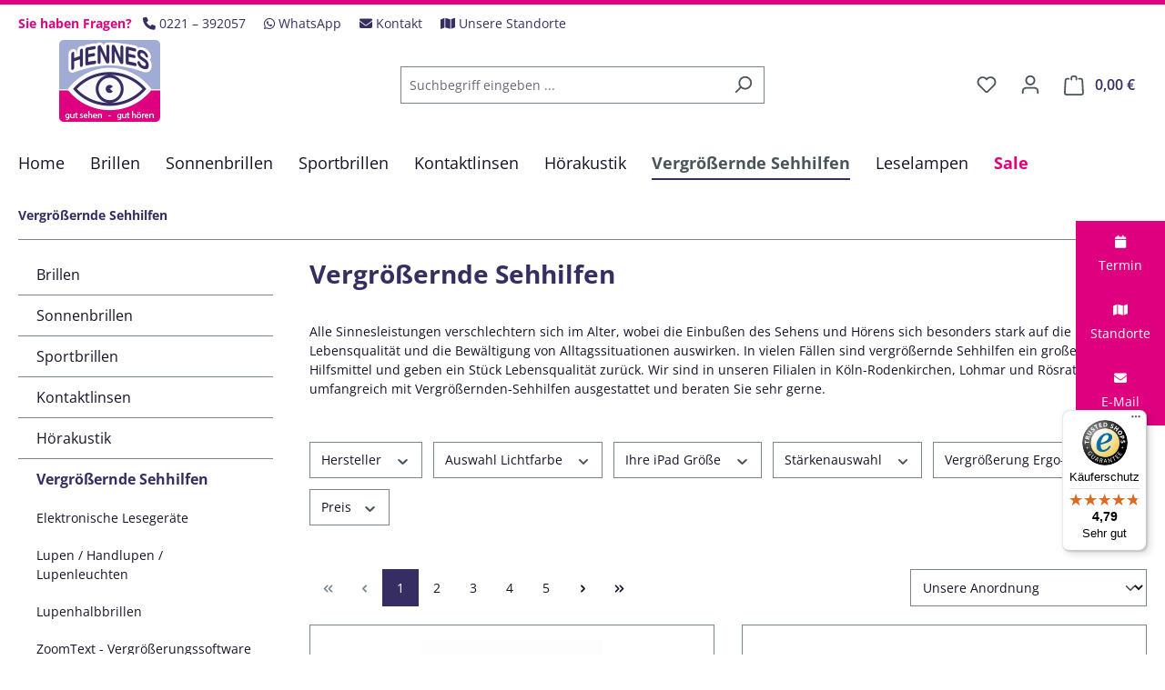

--- FILE ---
content_type: text/html; charset=UTF-8
request_url: https://www.hennes-optik-hoerakustik.de/vergroessernde-sehhilfen/
body_size: 48753
content:
<!DOCTYPE html>
<html lang="de-DE"
      itemscope="itemscope"
      itemtype="https://schema.org/WebPage">


    
                            
    <head>
                                    <meta charset="utf-8">
            
                            <meta name="viewport"
                      content="width=device-width, initial-scale=1, shrink-to-fit=no">
            
                            <meta name="author"
                      content="">
                <meta name="robots"
                      content="index,follow">
                <meta name="revisit-after"
                      content="15 days">
                <meta name="keywords"
                      content="Sehhilfen, vergrößernde Sehhilfen, online, kaufen, Lesegeräte, Lupen, Prismen Monokulare">
                <meta name="description"
                      content="Kaufen Sie vergrößernde Sehhilfen wie  elektronische Lesegeräte oder Lupen in unserem Onlineshop oder in unseren Filialen in Köln Rodenkirchen Lohmar &amp; Rösrath.">
            
                                                <meta property="og:url"
                          content="https://www.hennes-optik-hoerakustik.de/Vergroessernde-Sehhilfen/">
                    <meta property="og:type"
                          content="website">
                    <meta property="og:site_name"
                          content="Hennes Optik-Hörgeräte GmbH">
                    <meta property="og:title"
                          content="Vergrößernde-Sehhilfen und Lupen kaufen Köln">
                    <meta property="og:description"
                          content="Kaufen Sie vergrößernde Sehhilfen wie  elektronische Lesegeräte oder Lupen in unserem Onlineshop oder in unseren Filialen in Köln Rodenkirchen Lohmar &amp; Rösrath.">
                    <meta property="og:image"
                          content="https://www.hennes-optik-hoerakustik.de/media/da/9f/ae/1660044669/hennes-logo-desktop.png?ts=1660549865">

                    <meta name="twitter:card"
                          content="summary">
                    <meta name="twitter:site"
                          content="Hennes Optik-Hörgeräte GmbH">
                    <meta name="twitter:title"
                          content="Vergrößernde-Sehhilfen und Lupen kaufen Köln">
                    <meta name="twitter:description"
                          content="Kaufen Sie vergrößernde Sehhilfen wie  elektronische Lesegeräte oder Lupen in unserem Onlineshop oder in unseren Filialen in Köln Rodenkirchen Lohmar &amp; Rösrath.">
                    <meta name="twitter:image"
                          content="https://www.hennes-optik-hoerakustik.de/media/da/9f/ae/1660044669/hennes-logo-desktop.png?ts=1660549865">
                            
                            <meta itemprop="copyrightHolder"
                      content="Hennes Optik-Hörgeräte GmbH">
                <meta itemprop="copyrightYear"
                      content="">
                <meta itemprop="isFamilyFriendly"
                      content="true">
                <meta itemprop="image"
                      content="https://www.hennes-optik-hoerakustik.de/media/da/9f/ae/1660044669/hennes-logo-desktop.png?ts=1660549865">
            
                                            <meta name="theme-color"
                      content="#fff">
                            
                                                
                    <link rel="shortcut icon"
                  href="https://www.hennes-optik-hoerakustik.de/media/08/21/12/1660044668/favicon.ico?ts=1660549865">
        
                            
                                    <link rel="canonical" href="https://www.hennes-optik-hoerakustik.de/Vergroessernde-Sehhilfen/">
                    
                    <title itemprop="name">Vergrößernde-Sehhilfen und Lupen kaufen Köln</title>
        
                                                                        <link rel="stylesheet"
                      href="https://www.hennes-optik-hoerakustik.de/theme/2b48c84f451b8ec0404b7d883ddf1f65/css/all.css?1765385463">
                                    
                    
    <script>
        window.features = {"V6_5_0_0":true,"v6.5.0.0":true,"V6_6_0_0":true,"v6.6.0.0":true,"V6_7_0_0":false,"v6.7.0.0":false,"ADDRESS_SELECTION_REWORK":false,"address.selection.rework":false,"DISABLE_VUE_COMPAT":false,"disable.vue.compat":false,"ACCESSIBILITY_TWEAKS":true,"accessibility.tweaks":true,"ADMIN_VITE":false,"admin.vite":false,"TELEMETRY_METRICS":false,"telemetry.metrics":false,"PERFORMANCE_TWEAKS":false,"performance.tweaks":false,"CACHE_REWORK":false,"cache.rework":false,"PAYPAL_SETTINGS_TWEAKS":false,"paypal.settings.tweaks":false,"SSO":false,"sso":false,"FEATURE_SWAGCMSEXTENSIONS_1":true,"feature.swagcmsextensions.1":true,"FEATURE_SWAGCMSEXTENSIONS_2":true,"feature.swagcmsextensions.2":true,"FEATURE_SWAGCMSEXTENSIONS_8":true,"feature.swagcmsextensions.8":true,"FEATURE_SWAGCMSEXTENSIONS_63":true,"feature.swagcmsextensions.63":true,"RULE_BUILDER":true,"rule.builder":true,"FLOW_BUILDER":true,"flow.builder":true,"ADVANCED_SEARCH":true,"advanced.search":true,"RETURNS_MANAGEMENT":false,"returns.management":false,"TEXT_GENERATOR":true,"text.generator":true,"CHECKOUT_SWEETENER":true,"checkout.sweetener":true,"IMAGE_CLASSIFICATION":true,"image.classification":true,"PROPERTY_EXTRACTOR":true,"property.extractor":true,"REVIEW_SUMMARY":true,"review.summary":true,"REVIEW_TRANSLATOR":true,"review.translator":true,"CONTENT_GENERATOR":true,"content.generator":true,"EXPORT_ASSISTANT":true,"export.assistant":true,"QUICK_ORDER":true,"quick.order":true,"EMPLOYEE_MANAGEMENT":true,"employee.management":true,"QUOTE_MANAGEMENT":true,"quote.management":true,"NATURAL_LANGUAGE_SEARCH":true,"natural.language.search":true,"IMAGE_UPLOAD_SEARCH":true,"image.upload.search":true,"ORDER_APPROVAL":true,"order.approval":true,"SPATIAL_CMS_ELEMENT":true,"spatial.cms.element":true,"SHOPPING_LISTS":true,"shopping.lists":true,"TEXT_TO_IMAGE_GENERATION":true,"text.to.image.generation":true,"SPATIAL_SCENE_EDITOR":false,"spatial.scene.editor":false,"CAPTCHA":true,"captcha":true};
    </script>
        
                    
                            <script nonce="6eGffxwW/Gg=">
        dataLayer = window.dataLayer || [];
                dataLayer.push({ ecommerce: null });
                dataLayer.push({"pageTitle":"Vergr\u00f6\u00dfernde-Sehhilfen und Lupen kaufen K\u00f6ln","pageSubCategory":"","pageCategoryID":"93e22bcc5e2c488f811b79ffbf099494","pageSubCategoryID":"","pageCountryCode":"de-DE","pageLanguageCode":"Deutsch","pageVersion":1,"pageTestVariation":"1","pageValue":1,"pageAttributes":"1","pageCategory":"Navigation","visitorLoginState":"Logged Out","visitorType":"NOT LOGGED IN","visitorLifetimeValue":0,"visitorExistingCustomer":"No"});
                        dataLayer.push({"event":"view_item_list","ecommerce":{"currency":"EUR","item_list_name":"Category","item_list_id":"93e22bcc5e2c488f811b79ffbf099494","items":[{"item_name":"Optelec Compact 10 HD Speech mobile Leselupe mit Vorlesefunktion","item_id":"10510","price":1999,"item_brand":"Optelec","index":0,"quantity":1,"item_list_name":"Category","item_list_id":"93e22bcc5e2c488f811b79ffbf099494","item_category":"Vergr\u00f6\u00dfernde Sehhilfen","id":"10510","google_business_vertical":"retail"},{"item_name":"Eschenbach Visolux DIGITAL HD - 7 Zoll (16521)","item_id":"10258","price":999,"item_brand":"Eschenbach","index":1,"quantity":1,"item_list_name":"Category","item_list_id":"93e22bcc5e2c488f811b79ffbf099494","item_category":"Vergr\u00f6\u00dfernde Sehhilfen","id":"10258","google_business_vertical":"retail"},{"item_name":"Schweizer eMag 50 HD - mobile elektronische Leselupe","item_id":"10023","price":829,"item_brand":"Schweizer Optik","index":2,"quantity":1,"item_list_name":"Category","item_list_id":"93e22bcc5e2c488f811b79ffbf099494","item_category":"Vergr\u00f6\u00dfernde Sehhilfen","id":"10023","google_business_vertical":"retail"},{"item_name":"Schweizer eMag 43 HD - mobile elektronische Leselupe","item_id":"10021","price":729,"item_brand":"Schweizer Optik","index":3,"quantity":1,"item_list_name":"Category","item_list_id":"93e22bcc5e2c488f811b79ffbf099494","item_category":"Vergr\u00f6\u00dfernde Sehhilfen","id":"10021","google_business_vertical":"retail"},{"item_name":"Eschenbach Smartlux Digital 16502 - Elektronische Lupe (VORF\u00dcHRGER\u00c4T)","item_id":"10333","price":599,"item_brand":"Eschenbach","index":4,"quantity":1,"item_list_name":"Category","item_list_id":"93e22bcc5e2c488f811b79ffbf099494","item_category":"Vergr\u00f6\u00dfernde Sehhilfen","id":"10333","google_business_vertical":"retail"},{"item_name":"EV Optron Merlin HD Ultra Bildschirmleseger\u00e4t","item_id":"10452","price":3100,"item_brand":"EV Optron","index":5,"quantity":1,"item_list_name":"Category","item_list_id":"93e22bcc5e2c488f811b79ffbf099494","item_category":"Vergr\u00f6\u00dfernde Sehhilfen","item_variant":"22 Zoll Bildschirm","id":"10452","google_business_vertical":"retail"},{"item_name":"EV Optron Merlin Basic Bildschirmleseger\u00e4t (Grundversorgung)","item_id":"10423.3","price":1590,"item_brand":"EV Optron","index":6,"quantity":1,"item_list_name":"Category","item_list_id":"93e22bcc5e2c488f811b79ffbf099494","item_category":"Vergr\u00f6\u00dfernde Sehhilfen","item_variant":"Ohne Monitor","id":"10423.3","google_business_vertical":"retail"},{"item_name":"Schweizer eMag 200 HD flex - portables elektronisches Bildschirmleseger\u00e4t","item_id":"10638","price":3049,"item_brand":"Schweizer Optik","index":7,"quantity":1,"item_list_name":"Category","item_list_id":"93e22bcc5e2c488f811b79ffbf099494","item_category":"Vergr\u00f6\u00dfernde Sehhilfen","id":"10638","google_business_vertical":"retail"},{"item_name":"Schweizer eMag 220 HD flex - portables elektronisches Bildschirmleseger\u00e4t","item_id":"10375","price":3149,"item_brand":"Schweizer Optik","index":8,"quantity":1,"item_list_name":"Category","item_list_id":"93e22bcc5e2c488f811b79ffbf099494","item_category":"Vergr\u00f6\u00dfernde Sehhilfen","id":"10375","google_business_vertical":"retail"},{"item_name":"Schweizer eMag 240 HD flex - portables elektronisches Bildschirmleseger\u00e4t","item_id":"10376","price":3249,"item_brand":"Schweizer Optik","index":9,"quantity":1,"item_list_name":"Category","item_list_id":"93e22bcc5e2c488f811b79ffbf099494","item_category":"Vergr\u00f6\u00dfernde Sehhilfen","id":"10376","google_business_vertical":"retail"},{"item_name":"Schweizer eMag 240 speech flex - Bildschirmleseger\u00e4t mit Vorlesefunktion","item_id":"10029","price":4999,"item_brand":"Schweizer Optik","index":10,"quantity":1,"item_list_name":"Category","item_list_id":"93e22bcc5e2c488f811b79ffbf099494","item_category":"Vergr\u00f6\u00dfernde Sehhilfen","id":"10029","google_business_vertical":"retail"},{"item_name":"Eschenbach Smartlux Digital Handle (1650204)","item_id":"10632","price":24.9,"item_brand":"Eschenbach","index":11,"quantity":1,"item_list_name":"Category","item_list_id":"93e22bcc5e2c488f811b79ffbf099494","item_category":"Vergr\u00f6\u00dfernde Sehhilfen","id":"10632","google_business_vertical":"retail"},{"item_name":"Schweizer ERGO-Lux i mobil","item_id":"10558.10M.1","price":109,"item_brand":"Schweizer Optik","index":12,"quantity":1,"item_list_name":"Category","item_list_id":"93e22bcc5e2c488f811b79ffbf099494","item_category":"Vergr\u00f6\u00dfernde Sehhilfen","item_variant":"4500K Einzellupe 20 Dioptrien \/ 55mm","id":"10558.10M.1","google_business_vertical":"retail"},{"item_name":"Eschenbach EasyPocket LED Taschenleuchtlupe","item_id":"10077","price":62.9,"item_brand":"Eschenbach","index":13,"quantity":1,"item_list_name":"Category","item_list_id":"93e22bcc5e2c488f811b79ffbf099494","item_category":"Vergr\u00f6\u00dfernde Sehhilfen","item_variant":"3xFach Vergr\u00f6\u00dferung - Schwarz (152110)","id":"10077","google_business_vertical":"retail"},{"item_name":"Eschenbach MAXIPLUS Umh\u00e4ngelupe 2-Fach \/ 4-Fach 100x140mm (2678)","item_id":"10585","price":79.9,"item_brand":"Eschenbach","index":14,"quantity":1,"item_list_name":"Category","item_list_id":"93e22bcc5e2c488f811b79ffbf099494","item_category":"Vergr\u00f6\u00dfernde Sehhilfen","id":"10585","google_business_vertical":"retail"},{"item_name":"Optelec Compact 10 HD - mobile Leselupe","item_id":"10685","price":1749,"item_brand":"Optelec","index":15,"quantity":1,"item_list_name":"Category","item_list_id":"93e22bcc5e2c488f811b79ffbf099494","item_category":"Vergr\u00f6\u00dfernde Sehhilfen","id":"10685","google_business_vertical":"retail"},{"item_name":"Eschenbach Vario Digital FHD 16 Zoll Bildschirmleseger\u00e4t","item_id":"10450","price":2499,"item_brand":"Eschenbach","index":16,"quantity":1,"item_list_name":"Category","item_list_id":"93e22bcc5e2c488f811b79ffbf099494","item_category":"Vergr\u00f6\u00dfernde Sehhilfen","item_variant":"ohne Akku \/ ohne Kreuztisch (16591)","id":"10450","google_business_vertical":"retail"},{"item_name":"Prismen-Monokular von Schweizer Optik","item_id":"10319.2","price":339,"item_brand":"Schweizer Optik","index":17,"quantity":1,"item_list_name":"Category","item_list_id":"93e22bcc5e2c488f811b79ffbf099494","item_category":"Vergr\u00f6\u00dfernde Sehhilfen","item_variant":"8x20 (931985)","id":"10319.2","google_business_vertical":"retail"},{"item_name":"Binokulare prismatische Lupenhalbbrille BINO med S2 Standard","item_id":"10743.7","price":199,"item_brand":"Schweizer Optik","index":18,"quantity":1,"item_list_name":"Category","item_list_id":"93e22bcc5e2c488f811b79ffbf099494","item_category":"Vergr\u00f6\u00dfernde Sehhilfen","item_variant":"Antik-Silber +3.00 dpt","id":"10743.7","google_business_vertical":"retail"},{"item_name":"Schweizer Ladeschale f\u00fcr Ladepad (ErgoLux iMobil \/ 150032)","item_id":"10664","price":15.9,"item_brand":"Schweizer Optik","index":19,"quantity":1,"item_list_name":"Category","item_list_id":"93e22bcc5e2c488f811b79ffbf099494","item_category":"Vergr\u00f6\u00dfernde Sehhilfen","id":"10664","google_business_vertical":"retail"},{"item_name":"Eschenbach Holz Lesepult mit F\u00fchrungsschiene (16051)","item_id":"10662","price":124.9,"item_brand":"Eschenbach","index":20,"quantity":1,"item_list_name":"Category","item_list_id":"93e22bcc5e2c488f811b79ffbf099494","item_category":"Vergr\u00f6\u00dfernde Sehhilfen","id":"10662","google_business_vertical":"retail"},{"item_name":"Eschenbach LED Leselicht \/ Arbeitslicht mit Brillen-Clip (160422)","item_id":"10334","price":129.9,"item_brand":"Eschenbach","index":21,"quantity":1,"item_list_name":"Category","item_list_id":"93e22bcc5e2c488f811b79ffbf099494","item_category":"Vergr\u00f6\u00dfernde Sehhilfen","id":"10334","google_business_vertical":"retail"},{"item_name":"Schweizer Optik Lesepult aus Holz Natur (937206)","item_id":"10625","price":94.9,"item_brand":"Schweizer Optik","index":22,"quantity":1,"item_list_name":"Category","item_list_id":"93e22bcc5e2c488f811b79ffbf099494","item_category":"Vergr\u00f6\u00dfernde Sehhilfen","id":"10625","google_business_vertical":"retail"},{"item_name":"Eschenbach laboCLIP - Lupenclip f\u00fcr Brillentr\u00e4ger","item_id":"10555","price":64.9,"item_brand":"Eschenbach","index":23,"quantity":1,"item_list_name":"Category","item_list_id":"93e22bcc5e2c488f811b79ffbf099494","item_category":"Vergr\u00f6\u00dfernde Sehhilfen","item_variant":"164617 - binokular - 1,7 x \/ 2,5 dpt","id":"10555","google_business_vertical":"retail"}]}});
                                                                        var dtgsRemarketingEnabled = true;
                        var dtgsConsentHandler = 'shopwareCmp';
    </script>
            
                        
                        <script nonce="6eGffxwW/Gg=">
                    (function(w,d,s,l,i){w[l]=w[l]||[];w[l].push({'gtm.start':
                            new Date().getTime(),event:'gtm.js'});var f=d.getElementsByTagName(s)[0],
                        j=d.createElement(s),dl=l!='dataLayer'?'&l='+l:'';j.async=true;j.src=
                        'https://www.googletagmanager.com/gtm.js?id='+i+dl;var n=d.querySelector('[nonce]');
                n&&j.setAttribute('nonce',n.nonce||n.getAttribute('nonce'));f.parentNode.insertBefore(j,f);
                    })(window,document,'script','dataLayer','GTM-WPT2NWS');</script>
                        
                                    
                <script nonce="6eGffxwW/Gg=">
            window.dataLayer = window.dataLayer || [];
            function gtag() { dataLayer.push(arguments); }

            (() => {
                const analyticsStorageEnabled = document.cookie.split(';').some((item) => item.trim().includes('dtgsAllowGtmTracking=1'));

                let googleAdsCookieName = 'google-ads-enabled';
                                    googleAdsCookieName = 'dtgsAllowGtmTracking';
                    window.googleAdsCookieName = 'dtgsAllowGtmTracking';
                
                const adsEnabled = document.cookie.split(';').some((item) => item.trim().includes(googleAdsCookieName + '=1'));

                // Always set a default consent for consent mode v2
                gtag('consent', 'default', {
                    'ad_user_data': adsEnabled ? 'granted' : 'denied',
                    'ad_storage': adsEnabled ? 'granted' : 'denied',
                    'ad_personalization': adsEnabled ? 'granted' : 'denied',
                    'analytics_storage': analyticsStorageEnabled ? 'granted' : 'denied'
                });
            })();
        </script>
            
    
                                                    <script>
                                        
            // Google Consent
                                        
            // Events

                            var cookieConsentPlusAcceptEvent = function() {
                                                        };
            
                            var cookieConsentPlusSaveEvent = function() {
                                                        };
                                        var cookieConsentPlusDenyEvent = function() {
                                                        };
                    </script>
    



                
                                
            <script type="text/javascript"
                                src='https://www.google.com/recaptcha/api.js?render=6LdG5NQrAAAAAHNYp5RSgbAKTGYdlGR0avekkJZN'
                defer></script>
        <script>
                                        window.googleReCaptchaV3Active = true;
                    </script>
            

    
                
                                    <script>
                    window.useDefaultCookieConsent = true;
                </script>
                    
                                        <script>
                window.activeNavigationId = '93e22bcc5e2c488f811b79ffbf099494';
                window.router = {
                    'frontend.cart.offcanvas': '/checkout/offcanvas',
                    'frontend.cookie.offcanvas': '/cookie/offcanvas',
                    'frontend.checkout.finish.page': '/checkout/finish',
                    'frontend.checkout.info': '/widgets/checkout/info',
                    'frontend.menu.offcanvas': '/widgets/menu/offcanvas',
                    'frontend.cms.page': '/widgets/cms',
                    'frontend.cms.navigation.page': '/widgets/cms/navigation',
                    'frontend.account.addressbook': '/widgets/account/address-book',
                    'frontend.country.country-data': '/country/country-state-data',
                    'frontend.app-system.generate-token': '/app-system/Placeholder/generate-token',
                    };
                window.salesChannelId = 'ac78007d4c154d088d2839187e9ffba4';
            </script>
        

        
    <script>
        window.router['widgets.swag.cmsExtensions.quickview'] = '/swag/cms-extensions/quickview';
        window.router['widgets.swag.cmsExtensions.quickview.variant'] = '/swag/cms-extensions/quickview/variant';
    </script>


    
    
                                <script>
                
                window.breakpoints = {"xs":0,"sm":576,"md":768,"lg":992,"xl":1200,"xxl":1400};
            </script>
        
                                    <script>
                    window.customerLoggedInState = 0;

                    window.wishlistEnabled = 1;
                </script>
                    
                    <script src="https://www.hennes-optik-hoerakustik.de/bundles/netzpnotifications6/jquery-3.5.1.slim.min.js?1750148777"></script>

                            <script>
                window.themeAssetsPublicPath = 'https://www.hennes-optik-hoerakustik.de/theme/cbd36bde64d3417483aa2f5066d517c6/assets/';
            </script>
        
                        
    <script>
        window.validationMessages = {"required":"Die Eingabe darf nicht leer sein.","email":"Ung\u00fcltige E-Mail-Adresse. Die E-Mail ben\u00f6tigt das Format \"nutzer@beispiel.de\".","confirmation":"Ihre Eingaben sind nicht identisch.","minLength":"Die Eingabe ist zu kurz."};
    </script>
        
                                                            <script>
                        window.themeJsPublicPath = 'https://www.hennes-optik-hoerakustik.de/theme/2b48c84f451b8ec0404b7d883ddf1f65/js/';
                    </script>
                                            <script type="text/javascript" src="https://www.hennes-optik-hoerakustik.de/theme/2b48c84f451b8ec0404b7d883ddf1f65/js/storefront/storefront.js?1765385464" defer></script>
                                            <script type="text/javascript" src="https://www.hennes-optik-hoerakustik.de/theme/2b48c84f451b8ec0404b7d883ddf1f65/js/swag-pay-pal/swag-pay-pal.js?1765385464" defer></script>
                                            <script type="text/javascript" src="https://www.hennes-optik-hoerakustik.de/theme/2b48c84f451b8ec0404b7d883ddf1f65/js/swag-amazon-pay/swag-amazon-pay.js?1765385464" defer></script>
                                            <script type="text/javascript" src="https://www.hennes-optik-hoerakustik.de/theme/2b48c84f451b8ec0404b7d883ddf1f65/js/swag-customized-products/swag-customized-products.js?1765385464" defer></script>
                                            <script type="text/javascript" src="https://www.hennes-optik-hoerakustik.de/theme/2b48c84f451b8ec0404b7d883ddf1f65/js/swag-cms-extensions/swag-cms-extensions.js?1765385464" defer></script>
                                            <script type="text/javascript" src="https://www.hennes-optik-hoerakustik.de/theme/2b48c84f451b8ec0404b7d883ddf1f65/js/pickware-dhl/pickware-dhl.js?1765385464" defer></script>
                                            <script type="text/javascript" src="https://www.hennes-optik-hoerakustik.de/theme/2b48c84f451b8ec0404b7d883ddf1f65/js/pickware-shipping-bundle/pickware-shipping-bundle.js?1765385464" defer></script>
                                            <script type="text/javascript" src="https://www.hennes-optik-hoerakustik.de/theme/2b48c84f451b8ec0404b7d883ddf1f65/js/eightworks-cookie-consent-plus6/eightworks-cookie-consent-plus6.js?1765385464" defer></script>
                                            <script type="text/javascript" src="https://www.hennes-optik-hoerakustik.de/theme/2b48c84f451b8ec0404b7d883ddf1f65/js/prems-individual-offer6/prems-individual-offer6.js?1765385464" defer></script>
                                            <script type="text/javascript" src="https://www.hennes-optik-hoerakustik.de/theme/2b48c84f451b8ec0404b7d883ddf1f65/js/laudert-b2-b-registration/laudert-b2-b-registration.js?1765385464" defer></script>
                                            <script type="text/javascript" src="https://www.hennes-optik-hoerakustik.de/theme/2b48c84f451b8ec0404b7d883ddf1f65/js/dtgs-google-tag-manager-sw6/dtgs-google-tag-manager-sw6.js?1765385464" defer></script>
                                            <script type="text/javascript" src="https://www.hennes-optik-hoerakustik.de/theme/2b48c84f451b8ec0404b7d883ddf1f65/js/cbax-modul-analytics/cbax-modul-analytics.js?1765385464" defer></script>
                                            <script type="text/javascript" src="https://www.hennes-optik-hoerakustik.de/theme/2b48c84f451b8ec0404b7d883ddf1f65/js/netzp-notifications6/netzp-notifications6.js?1765385464" defer></script>
                                            <script type="text/javascript" src="https://www.hennes-optik-hoerakustik.de/theme/2b48c84f451b8ec0404b7d883ddf1f65/js/subscription/subscription.js?1765385464" defer></script>
                                            <script type="text/javascript" src="https://www.hennes-optik-hoerakustik.de/theme/2b48c84f451b8ec0404b7d883ddf1f65/js/checkout-sweetener/checkout-sweetener.js?1765385464" defer></script>
                                            <script type="text/javascript" src="https://www.hennes-optik-hoerakustik.de/theme/2b48c84f451b8ec0404b7d883ddf1f65/js/text-translator/text-translator.js?1765385464" defer></script>
                                            <script type="text/javascript" src="https://www.hennes-optik-hoerakustik.de/theme/2b48c84f451b8ec0404b7d883ddf1f65/js/employee-management/employee-management.js?1765385464" defer></script>
                                            <script type="text/javascript" src="https://www.hennes-optik-hoerakustik.de/theme/2b48c84f451b8ec0404b7d883ddf1f65/js/quick-order/quick-order.js?1765385464" defer></script>
                                            <script type="text/javascript" src="https://www.hennes-optik-hoerakustik.de/theme/2b48c84f451b8ec0404b7d883ddf1f65/js/advanced-search/advanced-search.js?1765385464" defer></script>
                                            <script type="text/javascript" src="https://www.hennes-optik-hoerakustik.de/theme/2b48c84f451b8ec0404b7d883ddf1f65/js/captcha/captcha.js?1765385464" defer></script>
                                            <script type="text/javascript" src="https://www.hennes-optik-hoerakustik.de/theme/2b48c84f451b8ec0404b7d883ddf1f65/js/quote-management/quote-management.js?1765385464" defer></script>
                                            <script type="text/javascript" src="https://www.hennes-optik-hoerakustik.de/theme/2b48c84f451b8ec0404b7d883ddf1f65/js/a-i-search/a-i-search.js?1765385464" defer></script>
                                            <script type="text/javascript" src="https://www.hennes-optik-hoerakustik.de/theme/2b48c84f451b8ec0404b7d883ddf1f65/js/spatial-cms-element/spatial-cms-element.js?1765385464" defer></script>
                                            <script type="text/javascript" src="https://www.hennes-optik-hoerakustik.de/theme/2b48c84f451b8ec0404b7d883ddf1f65/js/order-approval/order-approval.js?1765385464" defer></script>
                                            <script type="text/javascript" src="https://www.hennes-optik-hoerakustik.de/theme/2b48c84f451b8ec0404b7d883ddf1f65/js/shopping-list/shopping-list.js?1765385464" defer></script>
                                            <script type="text/javascript" src="https://www.hennes-optik-hoerakustik.de/theme/2b48c84f451b8ec0404b7d883ddf1f65/js/emcgn-hennes-theme/emcgn-hennes-theme.js?1765385464" defer></script>
                                                        

    
    
        </head>

    <body class="is-ctl-navigation is-act-index">

            
                
    
    
            <div id="page-top" class="skip-to-content bg-primary-subtle text-primary-emphasis overflow-hidden" tabindex="-1">
            <div class="container skip-to-content-container d-flex justify-content-center visually-hidden-focusable">
                                                                                        <a href="#content-main" class="skip-to-content-link d-inline-flex text-decoration-underline m-1 p-2 fw-bold gap-2">
                                Zum Hauptinhalt springen
                            </a>
                                            
                                                                        <a href="#header-main-search-input" class="skip-to-content-link d-inline-flex text-decoration-underline m-1 p-2 fw-bold gap-2 d-none d-sm-block">
                                Zur Suche springen
                            </a>
                                            
                                                                        <a href="#main-navigation-menu" class="skip-to-content-link d-inline-flex text-decoration-underline m-1 p-2 fw-bold gap-2 d-none d-lg-block">
                                Zur Hauptnavigation springen
                            </a>
                                                                        </div>
        </div>
        
    
                
                
                            <noscript class="noscript-main">
                
    <div role="alert"
         aria-live="polite"
                  class="alert alert-info d-flex align-items-center">
                                                                        
                                                            <span class="icon icon-info" aria-hidden="true">
                                        <svg xmlns="http://www.w3.org/2000/svg" xmlns:xlink="http://www.w3.org/1999/xlink" width="24" height="24" viewBox="0 0 24 24"><defs><path d="M12 7c.5523 0 1 .4477 1 1s-.4477 1-1 1-1-.4477-1-1 .4477-1 1-1zm1 9c0 .5523-.4477 1-1 1s-1-.4477-1-1v-5c0-.5523.4477-1 1-1s1 .4477 1 1v5zm11-4c0 6.6274-5.3726 12-12 12S0 18.6274 0 12 5.3726 0 12 0s12 5.3726 12 12zM12 2C6.4772 2 2 6.4772 2 12s4.4772 10 10 10 10-4.4772 10-10S17.5228 2 12 2z" id="icons-default-info" /></defs><use xlink:href="#icons-default-info" fill="#758CA3" fill-rule="evenodd" /></svg>
                    </span>
                                                        
                                    
                    <div class="alert-content-container">
                                                    
                                                            <div class="alert-content">                                                    Um unseren Shop in vollem Umfang nutzen zu können, empfehlen wir Ihnen Javascript in Ihrem Browser zu aktivieren.
                                                                </div>                

                    
    
                                                                </div>
            </div>
            </noscript>
        
    
    <!-- Google Tag Manager Noscript -->
            <noscript class="noscript-gtm">
            <iframe src="https://www.googletagmanager.com/ns.html?id=GTM-WPT2NWS"
                    height="0"
                    width="0"
                    style="display:none;visibility:hidden">
            </iframe>
        </noscript>
        <!-- End Google Tag Manager Noscript -->

                                                
    
                <header class="header-main">
                                                                <div class="container">
                                            
    <div class="top-bar d-none d-lg-block">
        <nav class="top-bar-nav">
            <ul class="list-inline emcgn-topbar-list">

                <li class="list-inline-item mr-3">
                    <strong class="emcgn-topbar-label text-secondary">Sie haben Fragen?</strong>
                </li>

                <li class="list-inline-item emcgn-topbar-listitem">
                    <a class="emcgn-topbar-link" href="tel:+49221392057" title="Rufen Sie uns an">
                        <span class="fa fa-phone" aria-hidden="true"></span>
                        <span class="emcgn-topbar-text">0221 – 392057</span>
                    </a>
                </li>

                <li class="list-inline-item emcgn-topbar-listitem">
                    <a class="emcgn-topbar-link" href="https://wa.me/49221392057" title="WhatsApp" target="_blank">
                        <span class="fa-brands fa-whatsapp" aria-hidden="true"></span>
                        <span class="emcgn-topbar-text">WhatsApp</span>
                    </a>
                </li>

                <li class="list-inline-item emcgn-topbar-listitem">
                    <a class="emcgn-topbar-link" href="/shop-service/kontakt/" title="Kontaktieren Sie uns">
                        <span class="fa fa-envelope" aria-hidden="true"></span>
                        <span class="emcgn-topbar-text">Kontakt</span>
                    </a>
                </li>

                <li class="list-inline-item emcgn-topbar-listitem">
                    <a class="emcgn-topbar-link" href="/ueber-uns/standorte-oeffnungszeiten/" title="Unsere Standorte">
                        <span class="fa fa-map" aria-hidden="true"></span>
                        <span class="emcgn-topbar-text">Unsere Standorte</span>
                    </a>
                </li>

            </ul>
        </nav>
    </div>
    
            <div class="row align-items-center header-row">
                <div class="col-4 col-lg-auto header-logo-col">
            <div class="header-logo-main text-center">
                    <a class="header-logo-main-link"
               href="/"
               title="Zur Startseite gehen">
                                    <picture class="header-logo-picture d-block m-auto">
                                                                            
                                                                                    <source srcset="https://www.hennes-optik-hoerakustik.de/media/c7/72/4e/1660044669/hennes-logo-mobile.png?ts=1660549865"
                                        media="(max-width: 767px)">
                                                    
                                                                                    <img src="https://www.hennes-optik-hoerakustik.de/media/da/9f/ae/1660044669/hennes-logo-desktop.png?ts=1660549865"
                                     alt="Zur Startseite gehen"
                                     class="img-fluid header-logo-main-img">
                                                                        </picture>
                            </a>
            </div>
    </div>

    <div class="col-8 d-lg-none top-bar">
        <nav class="top-bar-nav text-right">
            <ul class="list-inline emcgn-topbar-list">

                <li class="list-inline-item m-0 d-block">
                    <strong class="emcgn-topbar-label text-secondary">Sie haben Fragen?</strong>
                </li>

                <li class="list-inline-item emcgn-topbar-listitem">
                    <a class="emcgn-topbar-link" href="tel:+49221392057" title="Rufen Sie uns an">
                        <span class="fa fa-phone" aria-hidden="true"></span>
                        <span class="emcgn-topbar-text">0221 – 392057</span>
                    </a>
                </li>

                <li class="list-inline-item emcgn-topbar-listitem">
                    <a class="emcgn-topbar-link" href="https://wa.me/49221392057" title="WhatsApp" target="_blank">
                        <span class="fa-brands fa-whatsapp" aria-hidden="true"></span>
                        <span class="emcgn-topbar-text">WhatsApp</span>
                    </a>
                </li>

            </ul>
        </nav>
    </div>

                            <div class="col-12 order-2 col-sm order-sm-1 header-search-col">
                    <div class="row">
                        <div class="col-sm-auto d-none d-sm-block d-lg-none">
                                                            <div class="nav-main-toggle">
                                                                            <button
                                            class="btn nav-main-toggle-btn header-actions-btn"
                                            type="button"
                                            data-off-canvas-menu="true"
                                            aria-label="Menü"
                                        >
                                                                                                    <span class="icon icon-stack">
                                        <svg xmlns="http://www.w3.org/2000/svg" xmlns:xlink="http://www.w3.org/1999/xlink" width="24" height="24" viewBox="0 0 24 24"><defs><path d="M3 13c-.5523 0-1-.4477-1-1s.4477-1 1-1h18c.5523 0 1 .4477 1 1s-.4477 1-1 1H3zm0-7c-.5523 0-1-.4477-1-1s.4477-1 1-1h18c.5523 0 1 .4477 1 1s-.4477 1-1 1H3zm0 14c-.5523 0-1-.4477-1-1s.4477-1 1-1h18c.5523 0 1 .4477 1 1s-.4477 1-1 1H3z" id="icons-default-stack" /></defs><use xlink:href="#icons-default-stack" fill="#758CA3" fill-rule="evenodd" /></svg>
                    </span>
                                                                                        </button>
                                                                    </div>
                                                    </div>
                        <div class="col">
                            
    <div class="collapse"
         id="searchCollapse">
        <div class="header-search my-2 m-sm-auto">
                
    
                    <form action="/search"
                      method="get"
                      data-search-widget="true"
                      data-search-widget-options="{&quot;searchWidgetMinChars&quot;:2}"
                      data-url="/suggest?search="
                      class="header-search-form">
                                            <div class="input-group">
                                                            <input
                                    type="search"
                                    id="header-main-search-input"
                                    name="search"
                                    class="form-control header-search-input"
                                    autocomplete="off"
                                    autocapitalize="off"
                                    placeholder="Suchbegriff eingeben ..."
                                    aria-label="Suchbegriff eingeben ..."
                                    role="combobox"
                                    aria-autocomplete="list"
                                    aria-controls="search-suggest-listbox"
                                    aria-expanded="false"
                                    aria-describedby="search-suggest-result-info"
                                    value="">
                            
                                                            <button type="submit"
                                        class="btn header-search-btn"
                                        aria-label="Suchen">
                                    <span class="header-search-icon">
                                                <span class="icon icon-search">
                                        <svg xmlns="http://www.w3.org/2000/svg" xmlns:xlink="http://www.w3.org/1999/xlink" width="24" height="24" viewBox="0 0 24 24"><defs><path d="M10.0944 16.3199 4.707 21.707c-.3905.3905-1.0237.3905-1.4142 0-.3905-.3905-.3905-1.0237 0-1.4142L8.68 14.9056C7.6271 13.551 7 11.8487 7 10c0-4.4183 3.5817-8 8-8s8 3.5817 8 8-3.5817 8-8 8c-1.8487 0-3.551-.627-4.9056-1.6801zM15 16c3.3137 0 6-2.6863 6-6s-2.6863-6-6-6-6 2.6863-6 6 2.6863 6 6 6z" id="icons-default-search" /></defs><use xlink:href="#icons-default-search" fill="#758CA3" fill-rule="evenodd" /></svg>
                    </span>
                                        </span>
                                </button>
                            
                                                            <button class="btn header-close-btn js-search-close-btn d-none"
                                        type="button"
                                        aria-label="Die Dropdown-Suche schließen">
                                    <span class="header-close-icon">
                                                <span class="icon icon-x">
                                        <svg xmlns="http://www.w3.org/2000/svg" xmlns:xlink="http://www.w3.org/1999/xlink" width="24" height="24" viewBox="0 0 24 24"><defs><path d="m10.5858 12-7.293-7.2929c-.3904-.3905-.3904-1.0237 0-1.4142.3906-.3905 1.0238-.3905 1.4143 0L12 10.5858l7.2929-7.293c.3905-.3904 1.0237-.3904 1.4142 0 .3905.3906.3905 1.0238 0 1.4143L13.4142 12l7.293 7.2929c.3904.3905.3904 1.0237 0 1.4142-.3906.3905-1.0238.3905-1.4143 0L12 13.4142l-7.2929 7.293c-.3905.3904-1.0237.3904-1.4142 0-.3905-.3906-.3905-1.0238 0-1.4143L10.5858 12z" id="icons-default-x" /></defs><use xlink:href="#icons-default-x" fill="#758CA3" fill-rule="evenodd" /></svg>
                    </span>
                                        </span>
                                </button>
                                                    </div>
                                    </form>
            
        </div>
    </div>
                        </div>
                    </div>
                </div>
            
                            <div class="col-12 order-1 col-sm-auto order-sm-2 header-actions-col">
                    <div class="row g-0">
                                                    <div class="col d-sm-none">
                                <div class="menu-button">
                                                                            <button
                                            class="btn nav-main-toggle-btn header-actions-btn"
                                            type="button"
                                            data-off-canvas-menu="true"
                                            aria-label="Menü"
                                        >
                                                                                                    <span class="icon icon-stack">
                                        <svg xmlns="http://www.w3.org/2000/svg" xmlns:xlink="http://www.w3.org/1999/xlink" width="24" height="24" viewBox="0 0 24 24"><use xlink:href="#icons-default-stack" fill="#758CA3" fill-rule="evenodd" /></svg>
                    </span>
                                                                                        </button>
                                                                    </div>
                            </div>
                        
                                                    <div class="col-auto d-sm-none">
                                <div class="search-toggle">
                                    <button class="btn header-actions-btn search-toggle-btn js-search-toggle-btn collapsed"
                                            type="button"
                                            data-bs-toggle="collapse"
                                            data-bs-target="#searchCollapse"
                                            aria-expanded="false"
                                            aria-controls="searchCollapse"
                                            aria-label="Suchen">
                                                <span class="icon icon-search">
                                        <svg xmlns="http://www.w3.org/2000/svg" xmlns:xlink="http://www.w3.org/1999/xlink" width="24" height="24" viewBox="0 0 24 24"><use xlink:href="#icons-default-search" fill="#758CA3" fill-rule="evenodd" /></svg>
                    </span>
                                        </button>
                                </div>
                            </div>
                        
                                                                                    <div class="col-auto">
                                    <div class="header-wishlist">
                                        <a class="btn header-wishlist-btn header-actions-btn"
                                           href="/wishlist"
                                           title="Merkzettel"
                                           aria-label="Merkzettel">
                                                
            <span class="header-wishlist-icon">
                    <span class="icon icon-heart">
                                        <svg xmlns="http://www.w3.org/2000/svg" xmlns:xlink="http://www.w3.org/1999/xlink" width="24" height="24" viewBox="0 0 24 24"><defs><path d="M20.0139 12.2998c1.8224-1.8224 1.8224-4.7772 0-6.5996-1.8225-1.8225-4.7772-1.8225-6.5997 0L12 7.1144l-1.4142-1.4142c-1.8225-1.8225-4.7772-1.8225-6.5997 0-1.8224 1.8224-1.8224 4.7772 0 6.5996l7.519 7.519a.7.7 0 0 0 .9899 0l7.5189-7.519zm1.4142 1.4142-7.519 7.519c-1.0543 1.0544-2.7639 1.0544-3.8183 0L2.572 13.714c-2.6035-2.6035-2.6035-6.8245 0-9.428 2.6035-2.6035 6.8246-2.6035 9.4281 0 2.6035-2.6035 6.8246-2.6035 9.428 0 2.6036 2.6035 2.6036 6.8245 0 9.428z" id="icons-default-heart" /></defs><use xlink:href="#icons-default-heart" fill="#758CA3" fill-rule="evenodd" /></svg>
                    </span>
            </span>
    
    
    
    <span class="badge bg-primary header-wishlist-badge"
          id="wishlist-basket"
          data-wishlist-storage="true"
          data-wishlist-storage-options="{&quot;listPath&quot;:&quot;\/wishlist\/list&quot;,&quot;mergePath&quot;:&quot;\/wishlist\/merge&quot;,&quot;pageletPath&quot;:&quot;\/wishlist\/merge\/pagelet&quot;}"
          data-wishlist-widget="true"
          data-wishlist-widget-options="{&quot;showCounter&quot;:true}"
    ></span>
                                        </a>
                                    </div>
                                </div>
                                                    
                                                    <div class="col-auto">
                                <div class="account-menu">
                                        <div class="dropdown">
                    <button class="btn account-menu-btn header-actions-btn"
                    type="button"
                    id="accountWidget"
                    data-account-menu="true"
                    data-bs-toggle="dropdown"
                    aria-haspopup="true"
                    aria-expanded="false"
                    aria-label="Ihr Konto"
                    title="Ihr Konto">
                        <span class="icon icon-avatar">
                                        <svg xmlns="http://www.w3.org/2000/svg" xmlns:xlink="http://www.w3.org/1999/xlink" width="24" height="24" viewBox="0 0 24 24"><defs><path d="M12 3C9.7909 3 8 4.7909 8 7c0 2.2091 1.7909 4 4 4 2.2091 0 4-1.7909 4-4 0-2.2091-1.7909-4-4-4zm0-2c3.3137 0 6 2.6863 6 6s-2.6863 6-6 6-6-2.6863-6-6 2.6863-6 6-6zM4 22.099c0 .5523-.4477 1-1 1s-1-.4477-1-1V20c0-2.7614 2.2386-5 5-5h10.0007c2.7614 0 5 2.2386 5 5v2.099c0 .5523-.4477 1-1 1s-1-.4477-1-1V20c0-1.6569-1.3431-3-3-3H7c-1.6569 0-3 1.3431-3 3v2.099z" id="icons-default-avatar" /></defs><use xlink:href="#icons-default-avatar" fill="#758CA3" fill-rule="evenodd" /></svg>
                    </span>
                </button>
        
                    <div class="dropdown-menu dropdown-menu-end account-menu-dropdown js-account-menu-dropdown"
                 aria-labelledby="accountWidget">
                

        
            <div class="offcanvas-header">
                            <button class="btn btn-secondary offcanvas-close js-offcanvas-close">
                                                    <span class="icon icon-x icon-sm">
                                        <svg xmlns="http://www.w3.org/2000/svg" xmlns:xlink="http://www.w3.org/1999/xlink" width="24" height="24" viewBox="0 0 24 24"><use xlink:href="#icons-default-x" fill="#758CA3" fill-rule="evenodd" /></svg>
                    </span>
                        
                                            Menü schließen
                                    </button>
                    </div>
    
            <div class="offcanvas-body">
                <div class="account-menu">
                                                <div class="dropdown-header account-menu-header">
                    Ihr Konto
                </div>
                    
    
                                    <div class="account-menu-login">
                                            <a href="/account/login"
                           title="Anmelden"
                           class="btn btn-primary account-menu-login-button">
                            Anmelden
                        </a>
                    
                                            <div class="account-menu-register">
                            oder
                            <a href="/account/login"
                               title="Registrieren">
                                registrieren
                            </a>
                        </div>
                                    </div>
                    
                    <div class="account-menu-links">
                    <div class="header-account-menu">
        <div class="card account-menu-inner">
                                                                
    
    
                                                <nav class="list-group list-group-flush account-aside-list-group">
                                                                                                            <a href="/account"
                                   title="Übersicht"
                                   class="list-group-item list-group-item-action account-aside-item"
                                   >
                                    Übersicht
                                </a>
                            
                                                                <a href="/account/profile"
                                   title="Persönliches Profil"
                                   class="list-group-item list-group-item-action account-aside-item"
                                   >
                                    Persönliches Profil
                                </a>
                            

                
                
                                                            <a href="/account/address"
                                   title="Adressen"
                                   class="list-group-item list-group-item-action account-aside-item"
                                   >
                                    Adressen
                                </a>
                            
                                                                                                                        <a href="/account/payment"
                                   title="Zahlungsarten"
                                   class="list-group-item list-group-item-action account-aside-item"
                                   >
                                    Zahlungsarten
                                </a>
                                                            
                                                                <a href="/account/order"
                                   title="Bestellungen"
                                   class="list-group-item list-group-item-action account-aside-item"
                                   >
                                    Bestellungen
                                </a>
                            
                        <a href="/account/offer"
               title="Angebote"
               class="list-group-item list-group-item-action account-aside-item">
                Angebote
            </a>
                                    

        

                

                

            

    
                        </nav>
                            
                                                </div>
    </div>
            </div>
            </div>
        </div>
                </div>
            </div>
                                </div>
                            </div>
                        
                                                    <div class="col-auto">
                                <div
                                    class="header-cart"
                                    data-off-canvas-cart="true"
                                >
                                    <a class="btn header-cart-btn header-actions-btn"
                                       href="/checkout/cart"
                                       data-cart-widget="true"
                                       title="Warenkorb"
                                       aria-label="Warenkorb">
                                            <span class="header-cart-icon">
                <span class="icon icon-bag">
                                        <svg aria-label="Warenkorb" xmlns="http://www.w3.org/2000/svg" xmlns:xlink="http://www.w3.org/1999/xlink" width="24" height="24" viewBox="0 0 24 24"><defs><path d="M5.892 3c.5523 0 1 .4477 1 1s-.4477 1-1 1H3.7895a1 1 0 0 0-.9986.9475l-.7895 15c-.029.5515.3946 1.0221.9987 1.0525h17.8102c.5523 0 1-.4477.9986-1.0525l-.7895-15A1 1 0 0 0 20.0208 5H17.892c-.5523 0-1-.4477-1-1s.4477-1 1-1h2.1288c1.5956 0 2.912 1.249 2.9959 2.8423l.7894 15c.0035.0788.0035.0788.0042.1577 0 1.6569-1.3432 3-3 3H3c-.079-.0007-.079-.0007-.1577-.0041-1.6546-.0871-2.9253-1.499-2.8382-3.1536l.7895-15C.8775 4.249 2.1939 3 3.7895 3H5.892zm4 2c0 .5523-.4477 1-1 1s-1-.4477-1-1V3c0-1.6569 1.3432-3 3-3h2c1.6569 0 3 1.3431 3 3v2c0 .5523-.4477 1-1 1s-1-.4477-1-1V3c0-.5523-.4477-1-1-1h-2c-.5523 0-1 .4477-1 1v2z" id="icons-default-bag" /></defs><use xlink:href="#icons-default-bag" fill="#758CA3" fill-rule="evenodd" /></svg>
                    </span>
        </span>
        <span class="header-cart-total d-none d-sm-inline-block ms-sm-2">
                0,00 €    </span>
                                    </a>
                                </div>
                            </div>
                                            </div>
                </div>
                    </div>
                            </div>
                                    </header>
            
                                        <div class="nav-main">
                                                                                            
    <div class="main-navigation"
         id="mainNavigation"
         data-flyout-menu="true">
                    <div class="container">
                                    <nav class="nav main-navigation-menu"
                        id="main-navigation-menu"
                        aria-label="Hauptnavigation"
                        itemscope="itemscope"
                        itemtype="https://schema.org/SiteNavigationElement">
                        
                                                                                    <a class="nav-link main-navigation-link nav-item-405ce22440cd444d96ef6798f305063e  home-link"
                                    href="/"
                                    itemprop="url"
                                    title="Home">
                                    <div class="main-navigation-link-text">
                                        <span itemprop="name">Home</span>
                                    </div>
                                </a>
                                                    
                                                    
                                                                                            
                                                    
        <a class="nav-link main-navigation-link nav-item-ff6d130739554374b8c0f02829c22b15  "
           href="https://www.hennes-optik-hoerakustik.de/Brillen/"
           itemprop="url"
           data-flyout-menu-trigger="ff6d130739554374b8c0f02829c22b15"                           title="Brillen">
            <div class="main-navigation-link-text">
                <span itemprop="name">Brillen</span>
            </div>
        </a>
                    <div class="navigation-flyouts position-absolute w-100 start-0">
                <div class="navigation-flyout"
                     data-flyout-menu-id="ff6d130739554374b8c0f02829c22b15">
                    <div class="container">
                                
            <div class="row navigation-flyout-bar">
                            <div class="col">
                    <div class="navigation-flyout-category-link">
                                                                                    <a class="nav-link"
                                   href="https://www.hennes-optik-hoerakustik.de/Brillen/"
                                   itemprop="url"
                                   title="Brillen">
                                                                            Zur Kategorie Brillen
                                                <span class="icon icon-arrow-right icon-primary">
                                        <svg xmlns="http://www.w3.org/2000/svg" xmlns:xlink="http://www.w3.org/1999/xlink" width="16" height="16" viewBox="0 0 16 16"><defs><path id="icons-solid-arrow-right" d="M6.7071 6.2929c-.3905-.3905-1.0237-.3905-1.4142 0-.3905.3905-.3905 1.0237 0 1.4142l3 3c.3905.3905 1.0237.3905 1.4142 0l3-3c.3905-.3905.3905-1.0237 0-1.4142-.3905-.3905-1.0237-.3905-1.4142 0L9 8.5858l-2.2929-2.293z" /></defs><use transform="rotate(-90 9 8.5)" xlink:href="#icons-solid-arrow-right" fill="#758CA3" fill-rule="evenodd" /></svg>
                    </span>
                                                                        </a>
                                                                        </div>
                </div>
            
                            <div class="col-auto">
                    <div class="navigation-flyout-close js-close-flyout-menu">
                                                                                            <span class="icon icon-x">
                                        <svg xmlns="http://www.w3.org/2000/svg" xmlns:xlink="http://www.w3.org/1999/xlink" width="24" height="24" viewBox="0 0 24 24"><use xlink:href="#icons-default-x" fill="#758CA3" fill-rule="evenodd" /></svg>
                    </span>
                                                                            </div>
                </div>
                    </div>
    
            <div class="row navigation-flyout-content">
                <div class="col-8 col-xl-6">
        <div class="navigation-flyout-categories">
                                                            
                    
    
    <div class="row navigation-flyout-categories is-level-0">
                                            
                <div class="col-6 navigation-flyout-col">
                                                                        <a class="nav-item nav-link navigation-flyout-link is-level-0"
                               href="https://www.hennes-optik-hoerakustik.de/Brillen/BLACKFIN-Titan-Brillen/"
                               itemprop="url"
                                                              title="BLACKFIN - Titan Brillen">
                                <span itemprop="name">BLACKFIN - Titan Brillen</span>
                            </a>
                                            
        
                                                                            
        
    
    <div class="navigation-flyout-categories is-level-1">
            </div>
                                            
            </div>
                                            
                <div class="col-6 navigation-flyout-col">
                                                                        <a class="nav-item nav-link navigation-flyout-link is-level-0"
                               href="https://www.hennes-optik-hoerakustik.de/brillen/ray-ban-meta-glasses"
                               itemprop="url"
                                                              title="Ray-Ban Meta Brillen">
                                <span itemprop="name">Ray-Ban Meta Brillen</span>
                            </a>
                                            
        
                                                                            
        
    
    <div class="navigation-flyout-categories is-level-1">
            </div>
                                            
            </div>
                                            
                <div class="col-6 navigation-flyout-col">
                                                                        <a class="nav-item nav-link navigation-flyout-link is-level-0"
                               href="https://www.hennes-optik-hoerakustik.de/Brillen/CLIC-Magnet-Lesebrillen/"
                               itemprop="url"
                                                              title="CLIC Magnet-Lesebrillen">
                                <span itemprop="name">CLIC Magnet-Lesebrillen</span>
                            </a>
                                            
        
                                                                            
        
    
    <div class="navigation-flyout-categories is-level-1">
            </div>
                                            
            </div>
                                            
                <div class="col-6 navigation-flyout-col">
                                                                        <a class="nav-item nav-link navigation-flyout-link is-level-0"
                               href="https://www.hennes-optik-hoerakustik.de/Brillen/Gloryfy-unbreakable/"
                               itemprop="url"
                                                              title="Gloryfy unbreakable">
                                <span itemprop="name">Gloryfy unbreakable</span>
                            </a>
                                            
        
                                                                            
        
    
    <div class="navigation-flyout-categories is-level-1">
            </div>
                                            
            </div>
                                            
                <div class="col-6 navigation-flyout-col">
                                                                        <a class="nav-item nav-link navigation-flyout-link is-level-0"
                               href="https://www.hennes-optik-hoerakustik.de/Brillen/Rodenstock-ProRead-Lesebrillen/"
                               itemprop="url"
                                                              title="Rodenstock ProRead Lesebrillen">
                                <span itemprop="name">Rodenstock ProRead Lesebrillen</span>
                            </a>
                                            
        
                                                                            
        
    
    <div class="navigation-flyout-categories is-level-1">
            </div>
                                            
            </div>
                                            
                <div class="col-6 navigation-flyout-col">
                                                                        <a class="nav-item nav-link navigation-flyout-link is-level-0"
                               href="https://www.hennes-optik-hoerakustik.de/Brillen/Lesebrillen-Lesehilfen/"
                               itemprop="url"
                                                              title="Lesebrillen / Lesehilfen">
                                <span itemprop="name">Lesebrillen / Lesehilfen</span>
                            </a>
                                            
        
                                                                            
        
    
    <div class="navigation-flyout-categories is-level-1">
            </div>
                                            
            </div>
                                            
                <div class="col-6 navigation-flyout-col">
                                                                        <a class="nav-item nav-link navigation-flyout-link is-level-0"
                               href="https://www.hennes-optik-hoerakustik.de/Brillen/Antifog-Pflege-und-Reinigung/"
                               itemprop="url"
                                                              title="Antifog, Pflege und Reinigung">
                                <span itemprop="name">Antifog, Pflege und Reinigung</span>
                            </a>
                                            
        
                                                                            
        
    
    <div class="navigation-flyout-categories is-level-1">
            </div>
                                            
            </div>
                                            
                <div class="col-6 navigation-flyout-col">
                                                                        <a class="nav-item nav-link navigation-flyout-link is-level-0"
                               href="https://www.hennes-optik-hoerakustik.de/brillen/vr-brillen-adapter/"
                               itemprop="url"
                                                              title="VR-Brillen Adapter">
                                <span itemprop="name">VR-Brillen Adapter</span>
                            </a>
                                            
        
                                                                            
        
    
    <div class="navigation-flyout-categories is-level-1">
            </div>
                                            
            </div>
            </div>
                        
                    </div>
    </div>

                        <div class="col-4 col-xl-6">
            <div class="navigation-flyout-teaser">
                                                                <a class="navigation-flyout-teaser-image-container"
                               href="https://www.hennes-optik-hoerakustik.de/Brillen/"
                                                              title="Brillen">
                                
                    
                        
                        
    
    
    
        
                
        
                
                    
            <img src="https://www.hennes-optik-hoerakustik.de/media/ee/fa/1f/1662461956/blackfin_st_john_blue_mustard_1280x1280.jpg?ts=1662461956"                             srcset="https://www.hennes-optik-hoerakustik.de/thumbnail/ee/fa/1f/1662461956/blackfin_st_john_blue_mustard_1280x1280_1920x1920.jpg?ts=1662461957 1920w, https://www.hennes-optik-hoerakustik.de/thumbnail/ee/fa/1f/1662461956/blackfin_st_john_blue_mustard_1280x1280_800x800.jpg?ts=1662461957 800w, https://www.hennes-optik-hoerakustik.de/thumbnail/ee/fa/1f/1662461956/blackfin_st_john_blue_mustard_1280x1280_400x400.jpg?ts=1662461957 400w"                                 sizes="310px"
                                         class="navigation-flyout-teaser-image" data-object-fit="cover" loading="lazy"        />
                                </a>
                        
                            </div>
        </div>
            </div>
                        </div>
                </div>
            </div>
                                                                                                        
                                                    
        <a class="nav-link main-navigation-link nav-item-71784a57aa04491ea499868fd14cb54c  "
           href="https://www.hennes-optik-hoerakustik.de/Sonnenbrillen/"
           itemprop="url"
           data-flyout-menu-trigger="71784a57aa04491ea499868fd14cb54c"                           title="Sonnenbrillen">
            <div class="main-navigation-link-text">
                <span itemprop="name">Sonnenbrillen</span>
            </div>
        </a>
                    <div class="navigation-flyouts position-absolute w-100 start-0">
                <div class="navigation-flyout"
                     data-flyout-menu-id="71784a57aa04491ea499868fd14cb54c">
                    <div class="container">
                                
            <div class="row navigation-flyout-bar">
                            <div class="col">
                    <div class="navigation-flyout-category-link">
                                                                                    <a class="nav-link"
                                   href="https://www.hennes-optik-hoerakustik.de/Sonnenbrillen/"
                                   itemprop="url"
                                   title="Sonnenbrillen">
                                                                            Zur Kategorie Sonnenbrillen
                                                <span class="icon icon-arrow-right icon-primary">
                                        <svg xmlns="http://www.w3.org/2000/svg" xmlns:xlink="http://www.w3.org/1999/xlink" width="16" height="16" viewBox="0 0 16 16"><use transform="rotate(-90 9 8.5)" xlink:href="#icons-solid-arrow-right" fill="#758CA3" fill-rule="evenodd" /></svg>
                    </span>
                                                                        </a>
                                                                        </div>
                </div>
            
                            <div class="col-auto">
                    <div class="navigation-flyout-close js-close-flyout-menu">
                                                                                            <span class="icon icon-x">
                                        <svg xmlns="http://www.w3.org/2000/svg" xmlns:xlink="http://www.w3.org/1999/xlink" width="24" height="24" viewBox="0 0 24 24"><use xlink:href="#icons-default-x" fill="#758CA3" fill-rule="evenodd" /></svg>
                    </span>
                                                                            </div>
                </div>
                    </div>
    
            <div class="row navigation-flyout-content">
                <div class="col-8 col-xl-6">
        <div class="navigation-flyout-categories">
                                                            
                    
    
    <div class="row navigation-flyout-categories is-level-0">
                                            
                <div class="col-6 navigation-flyout-col">
                                                                        <a class="nav-item nav-link navigation-flyout-link is-level-0"
                               href="https://www.hennes-optik-hoerakustik.de/Sonnenbrillen/Schweizer-Optik/"
                               itemprop="url"
                                                              title="Schweizer Optik">
                                <span itemprop="name">Schweizer Optik</span>
                            </a>
                                            
        
                                                                            
        
    
    <div class="navigation-flyout-categories is-level-1">
            </div>
                                            
            </div>
                                            
                <div class="col-6 navigation-flyout-col">
                                                                        <a class="nav-item nav-link navigation-flyout-link is-level-0"
                               href="https://www.hennes-optik-hoerakustik.de/Sonnenbrillen/Eschenbach/"
                               itemprop="url"
                                                              title="Eschenbach">
                                <span itemprop="name">Eschenbach</span>
                            </a>
                                            
        
                                                                            
        
    
    <div class="navigation-flyout-categories is-level-1">
            </div>
                                            
            </div>
                                            
                <div class="col-6 navigation-flyout-col">
                                                                        <a class="nav-item nav-link navigation-flyout-link is-level-0"
                               href="https://www.hennes-optik-hoerakustik.de/Sonnenbrillen/Oakley/"
                               itemprop="url"
                                                              title="Oakley">
                                <span itemprop="name">Oakley</span>
                            </a>
                                            
        
                                                                            
        
    
    <div class="navigation-flyout-categories is-level-1">
            </div>
                                            
            </div>
            </div>
                        
                    </div>
    </div>

                        <div class="col-4 col-xl-6">
            <div class="navigation-flyout-teaser">
                                                                <a class="navigation-flyout-teaser-image-container"
                               href="https://www.hennes-optik-hoerakustik.de/Sonnenbrillen/"
                                                              title="Sonnenbrillen">
                                
                    
                        
                        
    
    
    
        
                
        
                
                    
            <img src="https://www.hennes-optik-hoerakustik.de/media/4e/18/4b/1660804169/Sonnenbrille_1_preview.jpg?ts=1660804169"                             srcset="https://www.hennes-optik-hoerakustik.de/thumbnail/4e/18/4b/1660804169/Sonnenbrille_1_preview_400x400.jpg?ts=1660804170 400w, https://www.hennes-optik-hoerakustik.de/thumbnail/4e/18/4b/1660804169/Sonnenbrille_1_preview_800x800.jpg?ts=1660804170 800w, https://www.hennes-optik-hoerakustik.de/thumbnail/4e/18/4b/1660804169/Sonnenbrille_1_preview_1920x1920.jpg?ts=1660804170 1920w"                                 sizes="310px"
                                         class="navigation-flyout-teaser-image" data-object-fit="cover" loading="lazy"        />
                                </a>
                        
                            </div>
        </div>
            </div>
                        </div>
                </div>
            </div>
                                                                                                        
                                                    
        <a class="nav-link main-navigation-link nav-item-d079bf2c1d994d63bdb463eced6ae790  "
           href="https://www.hennes-optik-hoerakustik.de/sportbrillen/"
           itemprop="url"
           data-flyout-menu-trigger="d079bf2c1d994d63bdb463eced6ae790"                           title="Sportbrillen">
            <div class="main-navigation-link-text">
                <span itemprop="name">Sportbrillen</span>
            </div>
        </a>
                    <div class="navigation-flyouts position-absolute w-100 start-0">
                <div class="navigation-flyout"
                     data-flyout-menu-id="d079bf2c1d994d63bdb463eced6ae790">
                    <div class="container">
                                
            <div class="row navigation-flyout-bar">
                            <div class="col">
                    <div class="navigation-flyout-category-link">
                                                                                    <a class="nav-link"
                                   href="https://www.hennes-optik-hoerakustik.de/sportbrillen/"
                                   itemprop="url"
                                   title="Sportbrillen">
                                                                            Zur Kategorie Sportbrillen
                                                <span class="icon icon-arrow-right icon-primary">
                                        <svg xmlns="http://www.w3.org/2000/svg" xmlns:xlink="http://www.w3.org/1999/xlink" width="16" height="16" viewBox="0 0 16 16"><use transform="rotate(-90 9 8.5)" xlink:href="#icons-solid-arrow-right" fill="#758CA3" fill-rule="evenodd" /></svg>
                    </span>
                                                                        </a>
                                                                        </div>
                </div>
            
                            <div class="col-auto">
                    <div class="navigation-flyout-close js-close-flyout-menu">
                                                                                            <span class="icon icon-x">
                                        <svg xmlns="http://www.w3.org/2000/svg" xmlns:xlink="http://www.w3.org/1999/xlink" width="24" height="24" viewBox="0 0 24 24"><use xlink:href="#icons-default-x" fill="#758CA3" fill-rule="evenodd" /></svg>
                    </span>
                                                                            </div>
                </div>
                    </div>
    
            <div class="row navigation-flyout-content">
                <div class="col-8 col-xl-6">
        <div class="navigation-flyout-categories">
                                                            
                    
    
    <div class="row navigation-flyout-categories is-level-0">
                                            
                <div class="col-6 navigation-flyout-col">
                                                                        <a class="nav-item nav-link navigation-flyout-link is-level-0"
                               href="https://www.hennes-optik-hoerakustik.de/sportbrillen/evil-eye-sportbrillen/"
                               itemprop="url"
                                                              title="evil eye Sportbrillen">
                                <span itemprop="name">evil eye Sportbrillen</span>
                            </a>
                                            
        
                                                                            
        
    
    <div class="navigation-flyout-categories is-level-1">
                                            
                <div class="navigation-flyout-col">
                                                                        <a class="nav-item nav-link navigation-flyout-link is-level-1"
                               href="https://www.hennes-optik-hoerakustik.de/sportbrillen/evil-eye/evil-eye-rx-sehstaerken-clip/"
                               itemprop="url"
                                                              title="evil eye RX Sehstärken Clip">
                                <span itemprop="name">evil eye RX Sehstärken Clip</span>
                            </a>
                                            
        
                                                                            
        
    
    <div class="navigation-flyout-categories is-level-2">
            </div>
                                            
            </div>
                                            
                <div class="navigation-flyout-col">
                                                                        <a class="nav-item nav-link navigation-flyout-link is-level-1"
                               href="https://www.hennes-optik-hoerakustik.de/sportbrillen/evil-eye/evil-eye-direktverglasung/"
                               itemprop="url"
                                                              title="evil eye Direktverglasung">
                                <span itemprop="name">evil eye Direktverglasung</span>
                            </a>
                                            
        
                                                                            
        
    
    <div class="navigation-flyout-categories is-level-2">
            </div>
                                            
            </div>
                                            
                <div class="navigation-flyout-col">
                                                                        <a class="nav-item nav-link navigation-flyout-link is-level-1"
                               href="https://www.hennes-optik-hoerakustik.de/sportbrillen/evil-eye-sportbrillen/e-sense-next/"
                               itemprop="url"
                                                              title="e-sense next">
                                <span itemprop="name">e-sense next</span>
                            </a>
                                            
        
                                                                            
        
    
    <div class="navigation-flyout-categories is-level-2">
            </div>
                                            
            </div>
                                            
                <div class="navigation-flyout-col">
                                                                        <a class="nav-item nav-link navigation-flyout-link is-level-1"
                               href="https://www.hennes-optik-hoerakustik.de/sportbrillen/evil-eye/roadsense-e037/"
                               itemprop="url"
                                                              title="roadsense e037">
                                <span itemprop="name">roadsense e037</span>
                            </a>
                                            
        
                                                                            
        
    
    <div class="navigation-flyout-categories is-level-2">
            </div>
                                            
            </div>
                                            
                <div class="navigation-flyout-col">
                                                                        <a class="nav-item nav-link navigation-flyout-link is-level-1"
                               href="https://www.hennes-optik-hoerakustik.de/sportbrillen/evil-eye/trace-Pro-e001/"
                               itemprop="url"
                                                              title="trace Pro e001">
                                <span itemprop="name">trace Pro e001</span>
                            </a>
                                            
        
                                                                            
        
    
    <div class="navigation-flyout-categories is-level-2">
            </div>
                                            
            </div>
                                            
                <div class="navigation-flyout-col">
                                                                        <a class="nav-item nav-link navigation-flyout-link is-level-1"
                               href="https://www.hennes-optik-hoerakustik.de/sportbrillen/evil-eye/trace-e002/"
                               itemprop="url"
                                                              title="trace e002">
                                <span itemprop="name">trace e002</span>
                            </a>
                                            
        
                                                                            
        
    
    <div class="navigation-flyout-categories is-level-2">
            </div>
                                            
            </div>
                                            
                <div class="navigation-flyout-col">
                                                                        <a class="nav-item nav-link navigation-flyout-link is-level-1"
                               href="https://www.hennes-optik-hoerakustik.de/sportbrillen/evil-eye/trace-ng-pro-e030/"
                               itemprop="url"
                                                              title="trace ng pro e030">
                                <span itemprop="name">trace ng pro e030</span>
                            </a>
                                            
        
                                                                            
        
    
    <div class="navigation-flyout-categories is-level-2">
            </div>
                                            
            </div>
                                            
                <div class="navigation-flyout-col">
                                                                        <a class="nav-item nav-link navigation-flyout-link is-level-1"
                               href="https://www.hennes-optik-hoerakustik.de/sportbrillen/evil-eye/trace-ng-e031/"
                               itemprop="url"
                                                              title="trace ng e031">
                                <span itemprop="name">trace ng e031</span>
                            </a>
                                            
        
                                                                            
        
    
    <div class="navigation-flyout-categories is-level-2">
            </div>
                                            
            </div>
                                            
                <div class="navigation-flyout-col">
                                                                        <a class="nav-item nav-link navigation-flyout-link is-level-1"
                               href="https://www.hennes-optik-hoerakustik.de/sportbrillen/evil-eye/pathline-pro-e042/"
                               itemprop="url"
                                                              title="pathline pro e042">
                                <span itemprop="name">pathline pro e042</span>
                            </a>
                                            
        
                                                                            
        
    
    <div class="navigation-flyout-categories is-level-2">
            </div>
                                            
            </div>
                                            
                <div class="navigation-flyout-col">
                                                                        <a class="nav-item nav-link navigation-flyout-link is-level-1"
                               href="https://www.hennes-optik-hoerakustik.de/sportbrillen/evil-eye/pathline.f-pro-e043/"
                               itemprop="url"
                                                              title="pathline.f pro e043">
                                <span itemprop="name">pathline.f pro e043</span>
                            </a>
                                            
        
                                                                            
        
    
    <div class="navigation-flyout-categories is-level-2">
            </div>
                                            
            </div>
                                            
                <div class="navigation-flyout-col">
                                                                        <a class="nav-item nav-link navigation-flyout-link is-level-1"
                               href="https://www.hennes-optik-hoerakustik.de/sportbrillen/evil-eye-sportbrillen/pathline-air-pro-e049/"
                               itemprop="url"
                                                              title="pathline air pro e049">
                                <span itemprop="name">pathline air pro e049</span>
                            </a>
                                            
        
                                                                            
        
    
    <div class="navigation-flyout-categories is-level-2">
            </div>
                                            
            </div>
                                            
                <div class="navigation-flyout-col">
                                                                        <a class="nav-item nav-link navigation-flyout-link is-level-1"
                               href="https://www.hennes-optik-hoerakustik.de/sportbrillen/evil-eye/zolid-pro-e003/"
                               itemprop="url"
                                                              title="zolid pro e003">
                                <span itemprop="name">zolid pro e003</span>
                            </a>
                                            
        
                                                                            
        
    
    <div class="navigation-flyout-categories is-level-2">
            </div>
                                            
            </div>
                                            
                <div class="navigation-flyout-col">
                                                                        <a class="nav-item nav-link navigation-flyout-link is-level-1"
                               href="https://www.hennes-optik-hoerakustik.de/sportbrillen/evil-eye/fusor-pro-e005/"
                               itemprop="url"
                                                              title="fusor pro e005">
                                <span itemprop="name">fusor pro e005</span>
                            </a>
                                            
        
                                                                            
        
    
    <div class="navigation-flyout-categories is-level-2">
            </div>
                                            
            </div>
                                            
                <div class="navigation-flyout-col">
                                                                        <a class="nav-item nav-link navigation-flyout-link is-level-1"
                               href="https://www.hennes-optik-hoerakustik.de/sportbrillen/evil-eye/fusor-e006/"
                               itemprop="url"
                                                              title="fusor e006">
                                <span itemprop="name">fusor e006</span>
                            </a>
                                            
        
                                                                            
        
    
    <div class="navigation-flyout-categories is-level-2">
            </div>
                                            
            </div>
                                            
                <div class="navigation-flyout-col">
                                                                        <a class="nav-item nav-link navigation-flyout-link is-level-1"
                               href="https://www.hennes-optik-hoerakustik.de/sportbrillen/evil-eye/vizor-hr-pro-e009/"
                               itemprop="url"
                                                              title="vizor hr pro e009">
                                <span itemprop="name">vizor hr pro e009</span>
                            </a>
                                            
        
                                                                            
        
    
    <div class="navigation-flyout-categories is-level-2">
            </div>
                                            
            </div>
                                            
                <div class="navigation-flyout-col">
                                                                        <a class="nav-item nav-link navigation-flyout-link is-level-1"
                               href="https://www.hennes-optik-hoerakustik.de/sportbrillen/evil-eye/nook-e011/"
                               itemprop="url"
                                                              title="nook e011">
                                <span itemprop="name">nook e011</span>
                            </a>
                                            
        
                                                                            
        
    
    <div class="navigation-flyout-categories is-level-2">
            </div>
                                            
            </div>
                                            
                <div class="navigation-flyout-col">
                                                                        <a class="nav-item nav-link navigation-flyout-link is-level-1"
                               href="https://www.hennes-optik-hoerakustik.de/sportbrillen/evil-eye/epyx-y-e012/"
                               itemprop="url"
                                                              title="epyx-y e012">
                                <span itemprop="name">epyx-y e012</span>
                            </a>
                                            
        
                                                                            
        
    
    <div class="navigation-flyout-categories is-level-2">
            </div>
                                            
            </div>
                                            
                <div class="navigation-flyout-col">
                                                                        <a class="nav-item nav-link navigation-flyout-link is-level-1"
                               href="https://www.hennes-optik-hoerakustik.de/sportbrillen/evil-eye/epyx-x-e015/"
                               itemprop="url"
                                                              title="epyx-x e015">
                                <span itemprop="name">epyx-x e015</span>
                            </a>
                                            
        
                                                                            
        
    
    <div class="navigation-flyout-categories is-level-2">
            </div>
                                            
            </div>
                                            
                <div class="navigation-flyout-col">
                                                                        <a class="nav-item nav-link navigation-flyout-link is-level-1"
                               href="https://www.hennes-optik-hoerakustik.de/sportbrillen/evil-eye/dlite-x-e013/"
                               itemprop="url"
                                                              title="dlite-x e013">
                                <span itemprop="name">dlite-x e013</span>
                            </a>
                                            
        
                                                                            
        
    
    <div class="navigation-flyout-categories is-level-2">
            </div>
                                            
            </div>
                                            
                <div class="navigation-flyout-col">
                                                                        <a class="nav-item nav-link navigation-flyout-link is-level-1"
                               href="https://www.hennes-optik-hoerakustik.de/sportbrillen/evil-eye/traileye-e017/"
                               itemprop="url"
                                                              title="traileye e017">
                                <span itemprop="name">traileye e017</span>
                            </a>
                                            
        
                                                                            
        
    
    <div class="navigation-flyout-categories is-level-2">
            </div>
                                            
            </div>
                                            
                <div class="navigation-flyout-col">
                                                                        <a class="nav-item nav-link navigation-flyout-link is-level-1"
                               href="https://www.hennes-optik-hoerakustik.de/sportbrillen/evil-eye/elate.t-e019/"
                               itemprop="url"
                                                              title="elate.t e019">
                                <span itemprop="name">elate.t e019</span>
                            </a>
                                            
        
                                                                            
        
    
    <div class="navigation-flyout-categories is-level-2">
            </div>
                                            
            </div>
                                            
                <div class="navigation-flyout-col">
                                                                        <a class="nav-item nav-link navigation-flyout-link is-level-1"
                               href="https://www.hennes-optik-hoerakustik.de/sportbrillen/evil-eye/elate.p-e020/"
                               itemprop="url"
                                                              title="elate.p e020">
                                <span itemprop="name">elate.p e020</span>
                            </a>
                                            
        
                                                                            
        
    
    <div class="navigation-flyout-categories is-level-2">
            </div>
                                            
            </div>
                                            
                <div class="navigation-flyout-col">
                                                                        <a class="nav-item nav-link navigation-flyout-link is-level-1"
                               href="https://www.hennes-optik-hoerakustik.de/sportbrillen/evil-eye/elate.o-pro-e023/"
                               itemprop="url"
                                                              title="elate.o pro e023">
                                <span itemprop="name">elate.o pro e023</span>
                            </a>
                                            
        
                                                                            
        
    
    <div class="navigation-flyout-categories is-level-2">
            </div>
                                            
            </div>
                                            
                <div class="navigation-flyout-col">
                                                                        <a class="nav-item nav-link navigation-flyout-link is-level-1"
                               href="https://www.hennes-optik-hoerakustik.de/sportbrillen/evil-eye/elate.o-e024/"
                               itemprop="url"
                                                              title="elate.o e024">
                                <span itemprop="name">elate.o e024</span>
                            </a>
                                            
        
                                                                            
        
    
    <div class="navigation-flyout-categories is-level-2">
            </div>
                                            
            </div>
                                            
                <div class="navigation-flyout-col">
                                                                        <a class="nav-item nav-link navigation-flyout-link is-level-1"
                               href="https://www.hennes-optik-hoerakustik.de/sportbrillen/evil-eye/zcale-e026/"
                               itemprop="url"
                                                              title="zcale e026">
                                <span itemprop="name">zcale e026</span>
                            </a>
                                            
        
                                                                            
        
    
    <div class="navigation-flyout-categories is-level-2">
            </div>
                                            
            </div>
                                            
                <div class="navigation-flyout-col">
                                                                        <a class="nav-item nav-link navigation-flyout-link is-level-1"
                               href="https://www.hennes-optik-hoerakustik.de/sportbrillen/evil-eye/traileye-pro-e016/"
                               itemprop="url"
                                                              title="traileye ng pro e032">
                                <span itemprop="name">traileye ng pro e032</span>
                            </a>
                                            
        
                                                                            
        
    
    <div class="navigation-flyout-categories is-level-2">
            </div>
                                            
            </div>
                                            
                <div class="navigation-flyout-col">
                                                                        <a class="nav-item nav-link navigation-flyout-link is-level-1"
                               href="https://www.hennes-optik-hoerakustik.de/sportbrillen/evil-eye-sportbrillen/trailsense-e045/"
                               itemprop="url"
                                                              title="trailsense e045">
                                <span itemprop="name">trailsense e045</span>
                            </a>
                                            
        
                                                                            
        
    
    <div class="navigation-flyout-categories is-level-2">
            </div>
                                            
            </div>
                                            
                <div class="navigation-flyout-col">
                                                                        <a class="nav-item nav-link navigation-flyout-link is-level-1"
                               href="https://www.hennes-optik-hoerakustik.de/sportbrillen/evil-eye/peaksight-e604-skimaske/"
                               itemprop="url"
                                                              title="peaksight e604 Skimaske">
                                <span itemprop="name">peaksight e604 Skimaske</span>
                            </a>
                                            
        
                                                                            
        
    
    <div class="navigation-flyout-categories is-level-2">
            </div>
                                            
            </div>
                                            
                <div class="navigation-flyout-col">
                                                                        <a class="nav-item nav-link navigation-flyout-link is-level-1"
                               href="https://www.hennes-optik-hoerakustik.de/sportbrillen/evil-eye/ersatzglaeser-zubehoer/"
                               itemprop="url"
                                                              title="evil eye Ersatzgläser / Zubehör">
                                <span itemprop="name">evil eye Ersatzgläser / Zubehör</span>
                            </a>
                                            
        
                                                                            
        
    
    <div class="navigation-flyout-categories is-level-2">
            </div>
                                            
            </div>
                                            
                <div class="navigation-flyout-col">
                                                                        <a class="nav-item nav-link navigation-flyout-link is-level-1"
                               href="https://www.hennes-optik-hoerakustik.de/sportbrillen/evil-eye-sportbrillen/offshore-e050/"
                               itemprop="url"
                                                              title="offshore e050">
                                <span itemprop="name">offshore e050</span>
                            </a>
                                            
        
                                                                            
        
    
    <div class="navigation-flyout-categories is-level-2">
            </div>
                                            
            </div>
            </div>
                                            
            </div>
                                            
                <div class="col-6 navigation-flyout-col">
                                                                        <a class="nav-item nav-link navigation-flyout-link is-level-0"
                               href="https://www.hennes-optik-hoerakustik.de/sportbrillen/rudy-project-sportbrillen/"
                               itemprop="url"
                                                              title="Rudy Project Sportbrillen">
                                <span itemprop="name">Rudy Project Sportbrillen</span>
                            </a>
                                            
        
                                                                            
        
    
    <div class="navigation-flyout-categories is-level-1">
                                            
                <div class="navigation-flyout-col">
                                                                        <a class="nav-item nav-link navigation-flyout-link is-level-1"
                               href="https://www.hennes-optik-hoerakustik.de/sportbrillen/rudy-project/sehstaerken-clip-optical-dock/"
                               itemprop="url"
                                                              title="Sehstärken Clip / Optical Dock">
                                <span itemprop="name">Sehstärken Clip / Optical Dock</span>
                            </a>
                                            
        
                                                                            
        
    
    <div class="navigation-flyout-categories is-level-2">
            </div>
                                            
            </div>
                                            
                <div class="navigation-flyout-col">
                                                                        <a class="nav-item nav-link navigation-flyout-link is-level-1"
                               href="https://www.hennes-optik-hoerakustik.de/sportbrillen/rudy-project/spinshield-air/"
                               itemprop="url"
                                                              title="Spinshield / Spinshield Air">
                                <span itemprop="name">Spinshield / Spinshield Air</span>
                            </a>
                                            
        
                                                                            
        
    
    <div class="navigation-flyout-categories is-level-2">
            </div>
                                            
            </div>
                                            
                <div class="navigation-flyout-col">
                                                                        <a class="nav-item nav-link navigation-flyout-link is-level-1"
                               href="https://www.hennes-optik-hoerakustik.de/sportbrillen/rudy-project/rydon/"
                               itemprop="url"
                                                              title="Rydon">
                                <span itemprop="name">Rydon</span>
                            </a>
                                            
        
                                                                            
        
    
    <div class="navigation-flyout-categories is-level-2">
            </div>
                                            
            </div>
                                            
                <div class="navigation-flyout-col">
                                                                        <a class="nav-item nav-link navigation-flyout-link is-level-1"
                               href="https://www.hennes-optik-hoerakustik.de/sportbrillen/rudy-project/rydon-slim/"
                               itemprop="url"
                                                              title="Rydon Slim">
                                <span itemprop="name">Rydon Slim</span>
                            </a>
                                            
        
                                                                            
        
    
    <div class="navigation-flyout-categories is-level-2">
            </div>
                                            
            </div>
                                            
                <div class="navigation-flyout-col">
                                                                        <a class="nav-item nav-link navigation-flyout-link is-level-1"
                               href="https://www.hennes-optik-hoerakustik.de/sportbrillen/rudy-project/rydon-readers/"
                               itemprop="url"
                                                              title="Rydon Readers">
                                <span itemprop="name">Rydon Readers</span>
                            </a>
                                            
        
                                                                            
        
    
    <div class="navigation-flyout-categories is-level-2">
            </div>
                                            
            </div>
                                            
                <div class="navigation-flyout-col">
                                                                        <a class="nav-item nav-link navigation-flyout-link is-level-1"
                               href="https://www.hennes-optik-hoerakustik.de/sportbrillen/rudy-project/exception-flip-up/"
                               itemprop="url"
                                                              title="Exception mit Flip-Up">
                                <span itemprop="name">Exception mit Flip-Up</span>
                            </a>
                                            
        
                                                                            
        
    
    <div class="navigation-flyout-categories is-level-2">
            </div>
                                            
            </div>
                                            
                <div class="navigation-flyout-col">
                                                                        <a class="nav-item nav-link navigation-flyout-link is-level-1"
                               href="https://www.hennes-optik-hoerakustik.de/sportbrillen/rudy-project/magnus/"
                               itemprop="url"
                                                              title="Magnus">
                                <span itemprop="name">Magnus</span>
                            </a>
                                            
        
                                                                            
        
    
    <div class="navigation-flyout-categories is-level-2">
            </div>
                                            
            </div>
                                            
                <div class="navigation-flyout-col">
                                                                        <a class="nav-item nav-link navigation-flyout-link is-level-1"
                               href="https://www.hennes-optik-hoerakustik.de/sportbrillen/rudy-project/agent-q/"
                               itemprop="url"
                                                              title="Agent Q">
                                <span itemprop="name">Agent Q</span>
                            </a>
                                            
        
                                                                            
        
    
    <div class="navigation-flyout-categories is-level-2">
            </div>
                                            
            </div>
                                            
                <div class="navigation-flyout-col">
                                                                        <a class="nav-item nav-link navigation-flyout-link is-level-1"
                               href="https://www.hennes-optik-hoerakustik.de/sportbrillen/rudy-project/deltabeat/"
                               itemprop="url"
                                                              title="Deltabeat">
                                <span itemprop="name">Deltabeat</span>
                            </a>
                                            
        
                                                                            
        
    
    <div class="navigation-flyout-categories is-level-2">
            </div>
                                            
            </div>
                                            
                <div class="navigation-flyout-col">
                                                                        <a class="nav-item nav-link navigation-flyout-link is-level-1"
                               href="https://www.hennes-optik-hoerakustik.de/sportbrillen/rudy-project/propulse/"
                               itemprop="url"
                                                              title="Propulse">
                                <span itemprop="name">Propulse</span>
                            </a>
                                            
        
                                                                            
        
    
    <div class="navigation-flyout-categories is-level-2">
            </div>
                                            
            </div>
                                            
                <div class="navigation-flyout-col">
                                                                        <a class="nav-item nav-link navigation-flyout-link is-level-1"
                               href="https://www.hennes-optik-hoerakustik.de/sportbrillen/rudy-project/propulse-readers/"
                               itemprop="url"
                                                              title="Propulse Readers">
                                <span itemprop="name">Propulse Readers</span>
                            </a>
                                            
        
                                                                            
        
    
    <div class="navigation-flyout-categories is-level-2">
            </div>
                                            
            </div>
                                            
                <div class="navigation-flyout-col">
                                                                        <a class="nav-item nav-link navigation-flyout-link is-level-1"
                               href="https://www.hennes-optik-hoerakustik.de/sportbrillen/rudy-project/cutline/"
                               itemprop="url"
                                                              title="Cutline">
                                <span itemprop="name">Cutline</span>
                            </a>
                                            
        
                                                                            
        
    
    <div class="navigation-flyout-categories is-level-2">
            </div>
                                            
            </div>
                                            
                <div class="navigation-flyout-col">
                                                                        <a class="nav-item nav-link navigation-flyout-link is-level-1"
                               href="https://www.hennes-optik-hoerakustik.de/sportbrillen/rudy-project/defender/"
                               itemprop="url"
                                                              title="Defender">
                                <span itemprop="name">Defender</span>
                            </a>
                                            
        
                                                                            
        
    
    <div class="navigation-flyout-categories is-level-2">
            </div>
                                            
            </div>
                                            
                <div class="navigation-flyout-col">
                                                                        <a class="nav-item nav-link navigation-flyout-link is-level-1"
                               href="https://www.hennes-optik-hoerakustik.de/sportbrillen/rudy-project/tralyx/"
                               itemprop="url"
                                                              title="Tralyx">
                                <span itemprop="name">Tralyx</span>
                            </a>
                                            
        
                                                                            
        
    
    <div class="navigation-flyout-categories is-level-2">
            </div>
                                            
            </div>
                                            
                <div class="navigation-flyout-col">
                                                                        <a class="nav-item nav-link navigation-flyout-link is-level-1"
                               href="https://www.hennes-optik-hoerakustik.de/sportbrillen/rudy-project/tralyx-slim/"
                               itemprop="url"
                                                              title="Tralyx Slim">
                                <span itemprop="name">Tralyx Slim</span>
                            </a>
                                            
        
                                                                            
        
    
    <div class="navigation-flyout-categories is-level-2">
            </div>
                                            
            </div>
                                            
                <div class="navigation-flyout-col">
                                                                        <a class="nav-item nav-link navigation-flyout-link is-level-1"
                               href="https://www.hennes-optik-hoerakustik.de/sportbrillen/rudy-project/tralyx-xl/"
                               itemprop="url"
                                                              title="Tralyx XL">
                                <span itemprop="name">Tralyx XL</span>
                            </a>
                                            
        
                                                                            
        
    
    <div class="navigation-flyout-categories is-level-2">
            </div>
                                            
            </div>
                                            
                <div class="navigation-flyout-col">
                                                                        <a class="nav-item nav-link navigation-flyout-link is-level-1"
                               href="https://www.hennes-optik-hoerakustik.de/sportbrillen/rudy-project/keyblade/"
                               itemprop="url"
                                                              title="Keyblade">
                                <span itemprop="name">Keyblade</span>
                            </a>
                                            
        
                                                                            
        
    
    <div class="navigation-flyout-categories is-level-2">
            </div>
                                            
            </div>
                                            
                <div class="navigation-flyout-col">
                                                                        <a class="nav-item nav-link navigation-flyout-link is-level-1"
                               href="https://www.hennes-optik-hoerakustik.de/sportbrillen/rudy-project/kelion/"
                               itemprop="url"
                                                              title="Kelion">
                                <span itemprop="name">Kelion</span>
                            </a>
                                            
        
                                                                            
        
    
    <div class="navigation-flyout-categories is-level-2">
            </div>
                                            
            </div>
                                            
                <div class="navigation-flyout-col">
                                                                        <a class="nav-item nav-link navigation-flyout-link is-level-1"
                               href="https://www.hennes-optik-hoerakustik.de/sportbrillen/rudy-project/astral/"
                               itemprop="url"
                                                              title="Astral">
                                <span itemprop="name">Astral</span>
                            </a>
                                            
        
                                                                            
        
    
    <div class="navigation-flyout-categories is-level-2">
            </div>
                                            
            </div>
                                            
                <div class="navigation-flyout-col">
                                                                        <a class="nav-item nav-link navigation-flyout-link is-level-1"
                               href="https://www.hennes-optik-hoerakustik.de/sportbrillen/rudy-project/sirius/"
                               itemprop="url"
                                                              title="Sirius">
                                <span itemprop="name">Sirius</span>
                            </a>
                                            
        
                                                                            
        
    
    <div class="navigation-flyout-categories is-level-2">
            </div>
                                            
            </div>
                                            
                <div class="navigation-flyout-col">
                                                                        <a class="nav-item nav-link navigation-flyout-link is-level-1"
                               href="https://www.hennes-optik-hoerakustik.de/sportbrillen/rudy-project/zubehoer/"
                               itemprop="url"
                                                              title="Rudy Project Zubehör">
                                <span itemprop="name">Rudy Project Zubehör</span>
                            </a>
                                            
        
                                                                            
        
    
    <div class="navigation-flyout-categories is-level-2">
            </div>
                                            
            </div>
                                            
                <div class="navigation-flyout-col">
                                                                        <a class="nav-item nav-link navigation-flyout-link is-level-1"
                               href="https://www.hennes-optik-hoerakustik.de/sportbrillen/rudy-project-sportbrillen/spinair-57/"
                               itemprop="url"
                                                              title="Spinair 57">
                                <span itemprop="name">Spinair 57</span>
                            </a>
                                            
        
                                                                            
        
    
    <div class="navigation-flyout-categories is-level-2">
            </div>
                                            
            </div>
            </div>
                                            
            </div>
                                            
                <div class="col-6 navigation-flyout-col">
                                                                        <a class="nav-item nav-link navigation-flyout-link is-level-0"
                               href="https://www.hennes-optik-hoerakustik.de/sportbrillen/siols-sportbrillen/"
                               itemprop="url"
                                                              title="SIOLS Sportbrillen">
                                <span itemprop="name">SIOLS Sportbrillen</span>
                            </a>
                                            
        
                                                                            
        
    
    <div class="navigation-flyout-categories is-level-1">
            </div>
                                            
            </div>
                                            
                <div class="col-6 navigation-flyout-col">
                                                                        <a class="nav-item nav-link navigation-flyout-link is-level-0"
                               href="https://www.hennes-optik-hoerakustik.de/sportbrillen/schwimmbrillen-mit-sehstaerke/"
                               itemprop="url"
                                                              title="Schwimmbrillen mit Sehstärke">
                                <span itemprop="name">Schwimmbrillen mit Sehstärke</span>
                            </a>
                                            
        
                                                                            
        
    
    <div class="navigation-flyout-categories is-level-1">
            </div>
                                            
            </div>
                                            
                <div class="col-6 navigation-flyout-col">
                                                                        <a class="nav-item nav-link navigation-flyout-link is-level-0"
                               href="https://www.hennes-optik-hoerakustik.de/sportbrillen/tauchmasken-mit-sehstaerke/"
                               itemprop="url"
                                                              title="Tauchmasken mit Sehstärke">
                                <span itemprop="name">Tauchmasken mit Sehstärke</span>
                            </a>
                                            
        
                                                                            
        
    
    <div class="navigation-flyout-categories is-level-1">
            </div>
                                            
            </div>
            </div>
                        
                    </div>
    </div>

                        <div class="col-4 col-xl-6">
            <div class="navigation-flyout-teaser">
                                                                <a class="navigation-flyout-teaser-image-container"
                               href="https://www.hennes-optik-hoerakustik.de/sportbrillen/"
                                                              title="Sportbrillen">
                                
                    
                        
                        
    
    
    
        
                
        
                
                    
            <img src="https://www.hennes-optik-hoerakustik.de/media/f7/ed/62/1663100636/Evil-Eye_Trace_Pro.jpg?ts=1663100636"                             srcset="https://www.hennes-optik-hoerakustik.de/thumbnail/f7/ed/62/1663100636/Evil-Eye_Trace_Pro_1920x1920.jpg?ts=1663100643 1920w, https://www.hennes-optik-hoerakustik.de/thumbnail/f7/ed/62/1663100636/Evil-Eye_Trace_Pro_800x800.jpg?ts=1663100643 800w, https://www.hennes-optik-hoerakustik.de/thumbnail/f7/ed/62/1663100636/Evil-Eye_Trace_Pro_400x400.jpg?ts=1663100643 400w"                                 sizes="310px"
                                         class="navigation-flyout-teaser-image" data-object-fit="cover" loading="lazy"        />
                                </a>
                        
                            </div>
        </div>
            </div>
                        </div>
                </div>
            </div>
                                                                                                        
                                                    
        <a class="nav-link main-navigation-link nav-item-cefe2559bb84495eb2abfee4aac74dfd  "
           href="https://www.hennes-optik-hoerakustik.de/Kontaktlinsen/"
           itemprop="url"
           data-flyout-menu-trigger="cefe2559bb84495eb2abfee4aac74dfd"                           title="Kontaktlinsen">
            <div class="main-navigation-link-text">
                <span itemprop="name">Kontaktlinsen</span>
            </div>
        </a>
                    <div class="navigation-flyouts position-absolute w-100 start-0">
                <div class="navigation-flyout"
                     data-flyout-menu-id="cefe2559bb84495eb2abfee4aac74dfd">
                    <div class="container">
                                
            <div class="row navigation-flyout-bar">
                            <div class="col">
                    <div class="navigation-flyout-category-link">
                                                                                    <a class="nav-link"
                                   href="https://www.hennes-optik-hoerakustik.de/Kontaktlinsen/"
                                   itemprop="url"
                                   title="Kontaktlinsen">
                                                                            Zur Kategorie Kontaktlinsen
                                                <span class="icon icon-arrow-right icon-primary">
                                        <svg xmlns="http://www.w3.org/2000/svg" xmlns:xlink="http://www.w3.org/1999/xlink" width="16" height="16" viewBox="0 0 16 16"><use transform="rotate(-90 9 8.5)" xlink:href="#icons-solid-arrow-right" fill="#758CA3" fill-rule="evenodd" /></svg>
                    </span>
                                                                        </a>
                                                                        </div>
                </div>
            
                            <div class="col-auto">
                    <div class="navigation-flyout-close js-close-flyout-menu">
                                                                                            <span class="icon icon-x">
                                        <svg xmlns="http://www.w3.org/2000/svg" xmlns:xlink="http://www.w3.org/1999/xlink" width="24" height="24" viewBox="0 0 24 24"><use xlink:href="#icons-default-x" fill="#758CA3" fill-rule="evenodd" /></svg>
                    </span>
                                                                            </div>
                </div>
                    </div>
    
            <div class="row navigation-flyout-content">
                <div class="col">
        <div class="navigation-flyout-categories">
                                                            
                    
    
    <div class="row navigation-flyout-categories is-level-0">
                                            
                <div class="col-3 navigation-flyout-col">
                                                                        <a class="nav-item nav-link navigation-flyout-link is-level-0"
                               href="https://www.hennes-optik-hoerakustik.de/Kontaktlinsen/Tages-Kontaktlinsen/"
                               itemprop="url"
                                                              title="Tages-Kontaktlinsen">
                                <span itemprop="name">Tages-Kontaktlinsen</span>
                            </a>
                                            
        
                                                                            
        
    
    <div class="navigation-flyout-categories is-level-1">
            </div>
                                            
            </div>
                                            
                <div class="col-3 navigation-flyout-col">
                                                                        <a class="nav-item nav-link navigation-flyout-link is-level-0"
                               href="https://www.hennes-optik-hoerakustik.de/Kontaktlinsen/Pflege-weiche-Linsen/"
                               itemprop="url"
                                                              title="Pflege weiche Linsen">
                                <span itemprop="name">Pflege weiche Linsen</span>
                            </a>
                                            
        
                                                                            
        
    
    <div class="navigation-flyout-categories is-level-1">
            </div>
                                            
            </div>
                                            
                <div class="col-3 navigation-flyout-col">
                                                                        <a class="nav-item nav-link navigation-flyout-link is-level-0"
                               href="https://www.hennes-optik-hoerakustik.de/Kontaktlinsen/Pflege-harte-Linsen/"
                               itemprop="url"
                                                              title="Pflege harte Linsen">
                                <span itemprop="name">Pflege harte Linsen</span>
                            </a>
                                            
        
                                                                            
        
    
    <div class="navigation-flyout-categories is-level-1">
            </div>
                                            
            </div>
                                            
                <div class="col-3 navigation-flyout-col">
                                                                        <a class="nav-item nav-link navigation-flyout-link is-level-0"
                               href="https://www.hennes-optik-hoerakustik.de/Kontaktlinsen/Augentropfen-Lid-Pflege/"
                               itemprop="url"
                                                              title="Augentropfen / Lid-Pflege">
                                <span itemprop="name">Augentropfen / Lid-Pflege</span>
                            </a>
                                            
        
                                                                            
        
    
    <div class="navigation-flyout-categories is-level-1">
            </div>
                                            
            </div>
            </div>
                        
                    </div>
    </div>

                        </div>
                        </div>
                </div>
            </div>
                                                                                                        
                                                    
        <a class="nav-link main-navigation-link nav-item-f5f5d4cdc49740a2be6d1cf01a003d9e  "
           href="https://www.hennes-optik-hoerakustik.de/Hoerakustik/"
           itemprop="url"
           data-flyout-menu-trigger="f5f5d4cdc49740a2be6d1cf01a003d9e"                           title="Hörakustik">
            <div class="main-navigation-link-text">
                <span itemprop="name">Hörakustik</span>
            </div>
        </a>
                    <div class="navigation-flyouts position-absolute w-100 start-0">
                <div class="navigation-flyout"
                     data-flyout-menu-id="f5f5d4cdc49740a2be6d1cf01a003d9e">
                    <div class="container">
                                
            <div class="row navigation-flyout-bar">
                            <div class="col">
                    <div class="navigation-flyout-category-link">
                                                                                    <a class="nav-link"
                                   href="https://www.hennes-optik-hoerakustik.de/Hoerakustik/"
                                   itemprop="url"
                                   title="Hörakustik">
                                                                            Zur Kategorie Hörakustik
                                                <span class="icon icon-arrow-right icon-primary">
                                        <svg xmlns="http://www.w3.org/2000/svg" xmlns:xlink="http://www.w3.org/1999/xlink" width="16" height="16" viewBox="0 0 16 16"><use transform="rotate(-90 9 8.5)" xlink:href="#icons-solid-arrow-right" fill="#758CA3" fill-rule="evenodd" /></svg>
                    </span>
                                                                        </a>
                                                                        </div>
                </div>
            
                            <div class="col-auto">
                    <div class="navigation-flyout-close js-close-flyout-menu">
                                                                                            <span class="icon icon-x">
                                        <svg xmlns="http://www.w3.org/2000/svg" xmlns:xlink="http://www.w3.org/1999/xlink" width="24" height="24" viewBox="0 0 24 24"><use xlink:href="#icons-default-x" fill="#758CA3" fill-rule="evenodd" /></svg>
                    </span>
                                                                            </div>
                </div>
                    </div>
    
            <div class="row navigation-flyout-content">
                <div class="col-8 col-xl-6">
        <div class="navigation-flyout-categories">
                                                            
                    
    
    <div class="row navigation-flyout-categories is-level-0">
                                            
                <div class="col-6 navigation-flyout-col">
                                                                        <a class="nav-item nav-link navigation-flyout-link is-level-0"
                               href="https://www.hennes-optik-hoerakustik.de/Hoerakustik/Sennheiser-TV-Hoerhilfen/"
                               itemprop="url"
                                                              title="Sennheiser TV-Hörhilfen">
                                <span itemprop="name">Sennheiser TV-Hörhilfen</span>
                            </a>
                                            
        
                                                                            
        
    
    <div class="navigation-flyout-categories is-level-1">
            </div>
                                            
            </div>
                                            
                <div class="col-6 navigation-flyout-col">
                                                                        <a class="nav-item nav-link navigation-flyout-link is-level-0"
                               href="https://www.hennes-optik-hoerakustik.de/Hoerakustik/Sennheiser-Zubehoer/"
                               itemprop="url"
                                                              title="Sennheiser Zubehör">
                                <span itemprop="name">Sennheiser Zubehör</span>
                            </a>
                                            
        
                                                                            
        
    
    <div class="navigation-flyout-categories is-level-1">
            </div>
                                            
            </div>
                                            
                <div class="col-6 navigation-flyout-col">
                                                                        <a class="nav-item nav-link navigation-flyout-link is-level-0"
                               href="https://www.hennes-optik-hoerakustik.de/Hoerakustik/Humantechnik-TV-Hoerhilfen/"
                               itemprop="url"
                                                              title="Humantechnik TV-Hörhilfen">
                                <span itemprop="name">Humantechnik TV-Hörhilfen</span>
                            </a>
                                            
        
                                                                            
        
    
    <div class="navigation-flyout-categories is-level-1">
            </div>
                                            
            </div>
                                            
                <div class="col-6 navigation-flyout-col">
                                                                        <a class="nav-item nav-link navigation-flyout-link is-level-0"
                               href="https://www.hennes-optik-hoerakustik.de/Hoerakustik/SIGNIA-Hoergeraetezubehoer/"
                               itemprop="url"
                                                              title="SIGNIA Hörgerätezubehör">
                                <span itemprop="name">SIGNIA Hörgerätezubehör</span>
                            </a>
                                            
        
                                                                            
        
    
    <div class="navigation-flyout-categories is-level-1">
            </div>
                                            
            </div>
                                            
                <div class="col-6 navigation-flyout-col">
                                                                        <a class="nav-item nav-link navigation-flyout-link is-level-0"
                               href="https://www.hennes-optik-hoerakustik.de/Hoerakustik/Gehoerschutz/"
                               itemprop="url"
                                                              title="Gehörschutz">
                                <span itemprop="name">Gehörschutz</span>
                            </a>
                                            
        
                                                                            
        
    
    <div class="navigation-flyout-categories is-level-1">
            </div>
                                            
            </div>
                                            
                <div class="col-6 navigation-flyout-col">
                                                                        <a class="nav-item nav-link navigation-flyout-link is-level-0"
                               href="https://www.hennes-optik-hoerakustik.de/Hoerakustik/Hoergeraete-Pflege/"
                               itemprop="url"
                                                              title="Hörgeräte Pflege">
                                <span itemprop="name">Hörgeräte Pflege</span>
                            </a>
                                            
        
                                                                            
        
    
    <div class="navigation-flyout-categories is-level-1">
            </div>
                                            
            </div>
                                            
                <div class="col-6 navigation-flyout-col">
                                                                        <a class="nav-item nav-link navigation-flyout-link is-level-0"
                               href="https://www.hennes-optik-hoerakustik.de/Hoerakustik/Hoergeraete-Batterien-Akkus-Ladegeraete/"
                               itemprop="url"
                                                              title="Hörgeräte Batterien / Akkus / Ladegeräte">
                                <span itemprop="name">Hörgeräte Batterien / Akkus / Ladegeräte</span>
                            </a>
                                            
        
                                                                            
        
    
    <div class="navigation-flyout-categories is-level-1">
            </div>
                                            
            </div>
            </div>
                        
                    </div>
    </div>

                        <div class="col-4 col-xl-6">
            <div class="navigation-flyout-teaser">
                                                                <a class="navigation-flyout-teaser-image-container"
                               href="https://www.hennes-optik-hoerakustik.de/Hoerakustik/"
                                                              title="Hörakustik">
                                
                    
                        
                        
    
    
    
        
                
        
                
                    
            <img src="https://www.hennes-optik-hoerakustik.de/media/99/bd/85/1660804169/Signia-Xperience-Kat.jpg?ts=1660804169"                             srcset="https://www.hennes-optik-hoerakustik.de/thumbnail/99/bd/85/1660804169/Signia-Xperience-Kat_400x400.jpg?ts=1660804169 400w, https://www.hennes-optik-hoerakustik.de/thumbnail/99/bd/85/1660804169/Signia-Xperience-Kat_1920x1920.jpg?ts=1660804169 1920w, https://www.hennes-optik-hoerakustik.de/thumbnail/99/bd/85/1660804169/Signia-Xperience-Kat_800x800.jpg?ts=1660804169 800w"                                 sizes="310px"
                                         class="navigation-flyout-teaser-image" data-object-fit="cover" loading="lazy"        />
                                </a>
                        
                            </div>
        </div>
            </div>
                        </div>
                </div>
            </div>
                                                                                                        
                                                                        
        <a class="nav-link main-navigation-link nav-item-93e22bcc5e2c488f811b79ffbf099494 active "
           href="https://www.hennes-optik-hoerakustik.de/Vergroessernde-Sehhilfen/"
           itemprop="url"
           data-flyout-menu-trigger="93e22bcc5e2c488f811b79ffbf099494"                           title="Vergrößernde Sehhilfen">
            <div class="main-navigation-link-text">
                <span itemprop="name">Vergrößernde Sehhilfen</span>
            </div>
        </a>
                    <div class="navigation-flyouts position-absolute w-100 start-0">
                <div class="navigation-flyout"
                     data-flyout-menu-id="93e22bcc5e2c488f811b79ffbf099494">
                    <div class="container">
                                
            <div class="row navigation-flyout-bar">
                            <div class="col">
                    <div class="navigation-flyout-category-link">
                                                                                    <a class="nav-link"
                                   href="https://www.hennes-optik-hoerakustik.de/Vergroessernde-Sehhilfen/"
                                   itemprop="url"
                                   title="Vergrößernde Sehhilfen">
                                                                            Zur Kategorie Vergrößernde Sehhilfen
                                                <span class="icon icon-arrow-right icon-primary">
                                        <svg xmlns="http://www.w3.org/2000/svg" xmlns:xlink="http://www.w3.org/1999/xlink" width="16" height="16" viewBox="0 0 16 16"><use transform="rotate(-90 9 8.5)" xlink:href="#icons-solid-arrow-right" fill="#758CA3" fill-rule="evenodd" /></svg>
                    </span>
                                                                        </a>
                                                                        </div>
                </div>
            
                            <div class="col-auto">
                    <div class="navigation-flyout-close js-close-flyout-menu">
                                                                                            <span class="icon icon-x">
                                        <svg xmlns="http://www.w3.org/2000/svg" xmlns:xlink="http://www.w3.org/1999/xlink" width="24" height="24" viewBox="0 0 24 24"><use xlink:href="#icons-default-x" fill="#758CA3" fill-rule="evenodd" /></svg>
                    </span>
                                                                            </div>
                </div>
                    </div>
    
            <div class="row navigation-flyout-content">
                <div class="col-8 col-xl-6">
        <div class="navigation-flyout-categories">
                                                            
                    
    
    <div class="row navigation-flyout-categories is-level-0">
                                            
                <div class="col-6 navigation-flyout-col">
                                                                        <a class="nav-item nav-link navigation-flyout-link is-level-0"
                               href="https://www.hennes-optik-hoerakustik.de/Vergroessernde-Sehhilfen/Elektronische-Lesegeraete/"
                               itemprop="url"
                                                              title="Elektronische Lesegeräte">
                                <span itemprop="name">Elektronische Lesegeräte</span>
                            </a>
                                            
        
                                                                            
        
    
    <div class="navigation-flyout-categories is-level-1">
                                            
                <div class="navigation-flyout-col">
                                                                        <a class="nav-item nav-link navigation-flyout-link is-level-1"
                               href="https://www.hennes-optik-hoerakustik.de/Vergroessernde-Sehhilfen/Elektronische-Lesegeraete/Schweizer-Optik/"
                               itemprop="url"
                                                              title="Schweizer Optik">
                                <span itemprop="name">Schweizer Optik</span>
                            </a>
                                            
        
                                                                            
        
    
    <div class="navigation-flyout-categories is-level-2">
            </div>
                                            
            </div>
                                            
                <div class="navigation-flyout-col">
                                                                        <a class="nav-item nav-link navigation-flyout-link is-level-1"
                               href="https://www.hennes-optik-hoerakustik.de/Vergroessernde-Sehhilfen/Elektronische-Lesegeraete/Eschenbach/"
                               itemprop="url"
                                                              title="Eschenbach">
                                <span itemprop="name">Eschenbach</span>
                            </a>
                                            
        
                                                                            
        
    
    <div class="navigation-flyout-categories is-level-2">
            </div>
                                            
            </div>
                                            
                <div class="navigation-flyout-col">
                                                                        <a class="nav-item nav-link navigation-flyout-link is-level-1"
                               href="https://www.hennes-optik-hoerakustik.de/Vergroessernde-Sehhilfen/Elektronische-Lesegeraete/Optelec/"
                               itemprop="url"
                                                              title="Optelec">
                                <span itemprop="name">Optelec</span>
                            </a>
                                            
        
                                                                            
        
    
    <div class="navigation-flyout-categories is-level-2">
            </div>
                                            
            </div>
                                            
                <div class="navigation-flyout-col">
                                                                        <a class="nav-item nav-link navigation-flyout-link is-level-1"
                               href="https://www.hennes-optik-hoerakustik.de/Vergroessernde-Sehhilfen/Elektronische-Lesegeraete/EV-Optron/"
                               itemprop="url"
                                                              title="EV Optron">
                                <span itemprop="name">EV Optron</span>
                            </a>
                                            
        
                                                                            
        
    
    <div class="navigation-flyout-categories is-level-2">
            </div>
                                            
            </div>
                                            
                <div class="navigation-flyout-col">
                                                                        <a class="nav-item nav-link navigation-flyout-link is-level-1"
                               href="https://www.hennes-optik-hoerakustik.de/Vergroessernde-Sehhilfen/Zubehoer-fuer-elektronische-Lesegeraete/"
                               itemprop="url"
                                                              title="Zubehör für elektronische Lesegeräte">
                                <span itemprop="name">Zubehör für elektronische Lesegeräte</span>
                            </a>
                                            
        
                                                                            
        
    
    <div class="navigation-flyout-categories is-level-2">
            </div>
                                            
            </div>
            </div>
                                            
            </div>
                                            
                <div class="col-6 navigation-flyout-col">
                                                                        <a class="nav-item nav-link navigation-flyout-link is-level-0"
                               href="https://www.hennes-optik-hoerakustik.de/Vergroessernde-Sehhilfen/Lupen-Handlupen/"
                               itemprop="url"
                                                              title="Lupen / Handlupen / Lupenleuchten">
                                <span itemprop="name">Lupen / Handlupen / Lupenleuchten</span>
                            </a>
                                            
        
                                                                            
        
    
    <div class="navigation-flyout-categories is-level-1">
            </div>
                                            
            </div>
                                            
                <div class="col-6 navigation-flyout-col">
                                                                        <a class="nav-item nav-link navigation-flyout-link is-level-0"
                               href="https://www.hennes-optik-hoerakustik.de/vergroessernde-sehhilfen/lupenhalbbrillen/"
                               itemprop="url"
                                                              title="Lupenhalbbrillen">
                                <span itemprop="name">Lupenhalbbrillen</span>
                            </a>
                                            
        
                                                                            
        
    
    <div class="navigation-flyout-categories is-level-1">
            </div>
                                            
            </div>
                                            
                <div class="col-6 navigation-flyout-col">
                                                                        <a class="nav-item nav-link navigation-flyout-link is-level-0"
                               href="https://www.hennes-optik-hoerakustik.de/Vergroessernde-Sehhilfen/Vergroesserungssoftware/"
                               itemprop="url"
                                                              title="ZoomText - Vergrößerungssoftware">
                                <span itemprop="name">ZoomText - Vergrößerungssoftware</span>
                            </a>
                                            
        
                                                                            
        
    
    <div class="navigation-flyout-categories is-level-1">
            </div>
                                            
            </div>
                                            
                <div class="col-6 navigation-flyout-col">
                                                                        <a class="nav-item nav-link navigation-flyout-link is-level-0"
                               href="https://www.hennes-optik-hoerakustik.de/Vergroessernde-Sehhilfen/Prismen-Monokulare/"
                               itemprop="url"
                                                              title="Prismen Monokulare">
                                <span itemprop="name">Prismen Monokulare</span>
                            </a>
                                            
        
                                                                            
        
    
    <div class="navigation-flyout-categories is-level-1">
            </div>
                                            
            </div>
                                            
                <div class="col-6 navigation-flyout-col">
                                                                        <a class="nav-item nav-link navigation-flyout-link is-level-0"
                               href="https://www.hennes-optik-hoerakustik.de/Vergroessernde-Sehhilfen/Lesepulte/"
                               itemprop="url"
                                                              title="Lesepulte - bequemer lesen">
                                <span itemprop="name">Lesepulte - bequemer lesen</span>
                            </a>
                                            
        
                                                                            
        
    
    <div class="navigation-flyout-categories is-level-1">
            </div>
                                            
            </div>
            </div>
                        
                    </div>
    </div>

                        <div class="col-4 col-xl-6">
            <div class="navigation-flyout-teaser">
                                                                <a class="navigation-flyout-teaser-image-container"
                               href="https://www.hennes-optik-hoerakustik.de/Vergroessernde-Sehhilfen/"
                                                              title="Vergrößernde Sehhilfen">
                                
                    
                        
                        
    
    
    
        
                
        
                
                    
            <img src="https://www.hennes-optik-hoerakustik.de/media/58/1d/f7/1660804169/kat-vergroessernde-sehhilfen.jpg?ts=1660804169"                             srcset="https://www.hennes-optik-hoerakustik.de/thumbnail/58/1d/f7/1660804169/kat-vergroessernde-sehhilfen_1920x1920.jpg?ts=1660804169 1920w, https://www.hennes-optik-hoerakustik.de/thumbnail/58/1d/f7/1660804169/kat-vergroessernde-sehhilfen_400x400.jpg?ts=1660804169 400w, https://www.hennes-optik-hoerakustik.de/thumbnail/58/1d/f7/1660804169/kat-vergroessernde-sehhilfen_800x800.jpg?ts=1660804169 800w"                                 sizes="310px"
                                         class="navigation-flyout-teaser-image" data-object-fit="cover" loading="lazy"        />
                                </a>
                        
                            </div>
        </div>
            </div>
                        </div>
                </div>
            </div>
                                                                                                        
                                                    
        <a class="nav-link main-navigation-link nav-item-8fb7ec6841d64214a035f7e97cf7cbf9  "
           href="https://www.hennes-optik-hoerakustik.de/led-leselampen/"
           itemprop="url"
           data-flyout-menu-trigger="8fb7ec6841d64214a035f7e97cf7cbf9"                           title="Leselampen">
            <div class="main-navigation-link-text">
                <span itemprop="name">Leselampen</span>
            </div>
        </a>
                    <div class="navigation-flyouts position-absolute w-100 start-0">
                <div class="navigation-flyout"
                     data-flyout-menu-id="8fb7ec6841d64214a035f7e97cf7cbf9">
                    <div class="container">
                                
            <div class="row navigation-flyout-bar">
                            <div class="col">
                    <div class="navigation-flyout-category-link">
                                                                                    <a class="nav-link"
                                   href="https://www.hennes-optik-hoerakustik.de/led-leselampen/"
                                   itemprop="url"
                                   title="Leselampen">
                                                                            Zur Kategorie Leselampen
                                                <span class="icon icon-arrow-right icon-primary">
                                        <svg xmlns="http://www.w3.org/2000/svg" xmlns:xlink="http://www.w3.org/1999/xlink" width="16" height="16" viewBox="0 0 16 16"><use transform="rotate(-90 9 8.5)" xlink:href="#icons-solid-arrow-right" fill="#758CA3" fill-rule="evenodd" /></svg>
                    </span>
                                                                        </a>
                                                                        </div>
                </div>
            
                            <div class="col-auto">
                    <div class="navigation-flyout-close js-close-flyout-menu">
                                                                                            <span class="icon icon-x">
                                        <svg xmlns="http://www.w3.org/2000/svg" xmlns:xlink="http://www.w3.org/1999/xlink" width="24" height="24" viewBox="0 0 24 24"><use xlink:href="#icons-default-x" fill="#758CA3" fill-rule="evenodd" /></svg>
                    </span>
                                                                            </div>
                </div>
                    </div>
    
            <div class="row navigation-flyout-content">
                <div class="col-8 col-xl-6">
        <div class="navigation-flyout-categories">
                                                            
                    
    
    <div class="row navigation-flyout-categories is-level-0">
                                            
                <div class="col-6 navigation-flyout-col">
                                                                        <a class="nav-item nav-link navigation-flyout-link is-level-0"
                               href="https://www.hennes-optik-hoerakustik.de/led-leselampen/schweizer-led-leseleuchten/"
                               itemprop="url"
                                                              title="Schweizer LED Leseleuchten">
                                <span itemprop="name">Schweizer LED Leseleuchten</span>
                            </a>
                                            
        
                                                                            
        
    
    <div class="navigation-flyout-categories is-level-1">
            </div>
                                            
            </div>
                                            
                <div class="col-6 navigation-flyout-col">
                                                                        <a class="nav-item nav-link navigation-flyout-link is-level-0"
                               href="https://www.hennes-optik-hoerakustik.de/leselampen/eschenbach-led-tischleuchten/"
                               itemprop="url"
                                                              title="Eschenbach LED Leseleuchten">
                                <span itemprop="name">Eschenbach LED Leseleuchten</span>
                            </a>
                                            
        
                                                                            
        
    
    <div class="navigation-flyout-categories is-level-1">
            </div>
                                            
            </div>
                                            
                <div class="col-6 navigation-flyout-col">
                                                                        <a class="nav-item nav-link navigation-flyout-link is-level-0"
                               href="https://www.hennes-optik-hoerakustik.de/led-leselampen/zubehoer-ersatzteile/"
                               itemprop="url"
                                                              title="Zubehör / Ersatzteile">
                                <span itemprop="name">Zubehör / Ersatzteile</span>
                            </a>
                                            
        
                                                                            
        
    
    <div class="navigation-flyout-categories is-level-1">
            </div>
                                            
            </div>
            </div>
                        
                    </div>
    </div>

                        <div class="col-4 col-xl-6">
            <div class="navigation-flyout-teaser">
                                                                <a class="navigation-flyout-teaser-image-container"
                               href="https://www.hennes-optik-hoerakustik.de/led-leselampen/"
                                                              title="Leselampen">
                                
                    
                        
                        
    
    
    
        
                
        
                
                    
            <img src="https://www.hennes-optik-hoerakustik.de/media/b6/7e/42/1660804283/Schweizer-Optik-LED-Leselampen.jpg?ts=1660804283"                             srcset="https://www.hennes-optik-hoerakustik.de/thumbnail/b6/7e/42/1660804283/Schweizer-Optik-LED-Leselampen_400x400.jpg?ts=1660804283 400w, https://www.hennes-optik-hoerakustik.de/thumbnail/b6/7e/42/1660804283/Schweizer-Optik-LED-Leselampen_1920x1920.jpg?ts=1660804283 1920w, https://www.hennes-optik-hoerakustik.de/thumbnail/b6/7e/42/1660804283/Schweizer-Optik-LED-Leselampen_800x800.jpg?ts=1660804283 800w"                                 sizes="310px"
                                         class="navigation-flyout-teaser-image" data-object-fit="cover" loading="lazy"        />
                                </a>
                        
                            </div>
        </div>
            </div>
                        </div>
                </div>
            </div>
                                                                                                        
                                                    
        <a class="nav-link main-navigation-link nav-item-018cf7c93003738db2e560999f98b8a6   text-secondary"
           href="https://www.hennes-optik-hoerakustik.de/sale/"
           itemprop="url"
                                      title="Sale">
            <div class="main-navigation-link-text">
                <span itemprop="name">Sale</span>
            </div>
        </a>
                                                                                    </nav>
                
                            </div>
            </div>
                                    </div>
            
                                                            <div class="d-none js-navigation-offcanvas-initial-content">
                                                                            

        
            <div class="offcanvas-header">
                            <button class="btn btn-secondary offcanvas-close js-offcanvas-close">
                                                    <span class="icon icon-x icon-sm">
                                        <svg xmlns="http://www.w3.org/2000/svg" xmlns:xlink="http://www.w3.org/1999/xlink" width="24" height="24" viewBox="0 0 24 24"><use xlink:href="#icons-default-x" fill="#758CA3" fill-rule="evenodd" /></svg>
                    </span>
                        
                                            Menü schließen
                                    </button>
                    </div>
    
            <div class="offcanvas-body">
                        <nav class="nav navigation-offcanvas-actions">
                                
    
                
                                
    
                        </nav>
    
                <div class="navigation-offcanvas-container"></div>
            </div>
                                                </div>
                                    
                            <main class="content-main" id="content-main">
                                    <div class="flashbags container">
                                            </div>
                
                    <div class="container-main">
                                    <div class="cms-breadcrumb container">
                    
                
            
        <nav aria-label="breadcrumb">
                            <ol class="breadcrumb"
                    itemscope
                    itemtype="https://schema.org/BreadcrumbList">
                                                                                            
                                                    <li class="breadcrumb-item"
                                aria-current="page"                                itemprop="itemListElement"
                                itemscope
                                itemtype="https://schema.org/ListItem">
                                                                    <a href="https://www.hennes-optik-hoerakustik.de/Vergroessernde-Sehhilfen/"
                                       class="breadcrumb-link  is-active"
                                       title="Vergrößernde Sehhilfen"
                                                                              itemprop="item">
                                        <link itemprop="url"
                                              href="https://www.hennes-optik-hoerakustik.de/Vergroessernde-Sehhilfen/">
                                        <span class="breadcrumb-title" itemprop="name">Vergrößernde Sehhilfen</span>
                                    </a>
                                                                <meta itemprop="position" content="1">
                            </li>
                        
                                                                                                                </ol>
                    </nav>
                    </div>
            
                                                                            <div class="cms-page">
                                            
            <div class="cms-sections">
                                            
            
            
            
                                        
                                    
                        
                            <div class="cms-section  pos-0 cms-section-sidebar"
                     style="">

                            
    <div class="cms-section-sidebar cms-section-sidebar-mobile-hidden boxed">
        <div class="row">

                        
                            
                        <div class="cms-section-sidebar-sidebar-content col-lg-4 col-xl-3">

                                                                
                
                
    
    
    
    
            
                
                
            
    <div
        class="cms-block emcgn-listing-sidebar-navigation pos-3 cms-block-category-navigation position-relative"
            >
                            
                    <div class="cms-block-container"
                 style="padding: 0px 0px 0px 0px;">
                                    <div class="cms-block-container-row row cms-row has--sidebar">
                            
    <div class="col-12" data-cms-element-id="57e9c68a024942639cc26eccd8895c56">
                            
    <div class="cms-element-category-navigation">
                    <div class="category-navigation-box">
                                                            
                
                        
            <ul class="category-navigation level-0">
                                                                                            
                                    <li class="category-navigation-entry">
                                                                                                                        <a class="category-navigation-link"
                                        href="https://www.hennes-optik-hoerakustik.de/Brillen/"
                                        >
                                                                                    Brillen
                                                                            </a>
                                                                                                        </li>
                                                                                                            
                                    <li class="category-navigation-entry">
                                                                                                                        <a class="category-navigation-link"
                                        href="https://www.hennes-optik-hoerakustik.de/Sonnenbrillen/"
                                        >
                                                                                    Sonnenbrillen
                                                                            </a>
                                                                                                        </li>
                                                                                                            
                                    <li class="category-navigation-entry">
                                                                                                                        <a class="category-navigation-link"
                                        href="https://www.hennes-optik-hoerakustik.de/sportbrillen/"
                                        >
                                                                                    Sportbrillen
                                                                            </a>
                                                                                                        </li>
                                                                                                            
                                    <li class="category-navigation-entry">
                                                                                                                        <a class="category-navigation-link"
                                        href="https://www.hennes-optik-hoerakustik.de/Kontaktlinsen/"
                                        >
                                                                                    Kontaktlinsen
                                                                            </a>
                                                                                                        </li>
                                                                                                            
                                    <li class="category-navigation-entry">
                                                                                                                        <a class="category-navigation-link"
                                        href="https://www.hennes-optik-hoerakustik.de/Hoerakustik/"
                                        >
                                                                                    Hörakustik
                                                                            </a>
                                                                                                        </li>
                                                                                                            
                                    <li class="category-navigation-entry">
                                                                                                                        <a class="category-navigation-link is-active"
                                        href="https://www.hennes-optik-hoerakustik.de/Vergroessernde-Sehhilfen/"
                                        >
                                                                                    Vergrößernde Sehhilfen
                                                                            </a>
                                                            
                                                                                                                                        
    
                        
            <ul class="category-navigation level-1">
                                                                                            
                                    <li class="category-navigation-entry">
                                                                                                                        <a class="category-navigation-link"
                                        href="https://www.hennes-optik-hoerakustik.de/Vergroessernde-Sehhilfen/Elektronische-Lesegeraete/"
                                        >
                                                                                    Elektronische Lesegeräte
                                                                            </a>
                                                                                                        </li>
                                                                                                            
                                    <li class="category-navigation-entry">
                                                                                                                        <a class="category-navigation-link"
                                        href="https://www.hennes-optik-hoerakustik.de/Vergroessernde-Sehhilfen/Lupen-Handlupen/"
                                        >
                                                                                    Lupen / Handlupen / Lupenleuchten
                                                                            </a>
                                                                                                        </li>
                                                                                                            
                                    <li class="category-navigation-entry">
                                                                                                                        <a class="category-navigation-link"
                                        href="https://www.hennes-optik-hoerakustik.de/vergroessernde-sehhilfen/lupenhalbbrillen/"
                                        >
                                                                                    Lupenhalbbrillen
                                                                            </a>
                                                                                                        </li>
                                                                                                            
                                    <li class="category-navigation-entry">
                                                                                                                        <a class="category-navigation-link"
                                        href="https://www.hennes-optik-hoerakustik.de/Vergroessernde-Sehhilfen/Vergroesserungssoftware/"
                                        >
                                                                                    ZoomText - Vergrößerungssoftware
                                                                            </a>
                                                                                                        </li>
                                                                                                            
                                    <li class="category-navigation-entry">
                                                                                                                        <a class="category-navigation-link"
                                        href="https://www.hennes-optik-hoerakustik.de/Vergroessernde-Sehhilfen/Prismen-Monokulare/"
                                        >
                                                                                    Prismen Monokulare
                                                                            </a>
                                                                                                        </li>
                                                                                                            
                                    <li class="category-navigation-entry">
                                                                                                                        <a class="category-navigation-link"
                                        href="https://www.hennes-optik-hoerakustik.de/Vergroessernde-Sehhilfen/Lesepulte/"
                                        >
                                                                                    Lesepulte - bequemer lesen
                                                                            </a>
                                                                                                        </li>
                                    </ul>
                                                                                                            </li>
                                                                                                            
                                    <li class="category-navigation-entry">
                                                                                                                        <a class="category-navigation-link"
                                        href="https://www.hennes-optik-hoerakustik.de/led-leselampen/"
                                        >
                                                                                    Leselampen
                                                                            </a>
                                                                                                        </li>
                                                                                                            
                                    <li class="category-navigation-entry">
                                                                                                                        <a class="category-navigation-link"
                                        href="https://www.hennes-optik-hoerakustik.de/sale/"
                                        >
                                                                                    Sale
                                                                            </a>
                                                                                                        </li>
                                    </ul>
                                </div>
            </div>
            </div>
                    </div>
                            </div>
            </div>
                    
                                                                </div>
        
    
            
                                        <div class="cms-section-sidebar-main-content col-lg-8 col-xl-9">

                                                            
                
                
    
    
    
    
            
    
                
            
    <div
        class="cms-block emcgn-listing-headline pos-0 cms-block-text position-relative"
            >
                            
                    <div class="cms-block-container"
                 style="padding: 0px 0px 0px 0px;">
                                    <div class="cms-block-container-row row cms-row ">
                                
    <div class="col-12" data-cms-element-id="b60f64a11c844d77aed829a0bb840c39">
                        
    <div class="cms-element-text">
                                <h1>                    Vergrößernde Sehhilfen
                </h1>
                </div>
            </div>
                    </div>
                            </div>
            </div>
                                                                                
                
                
    
    
    
    
            
    
                
            
    <div
        class="cms-block emcgn-listing-description pos-1 cms-block-text position-relative"
            >
                            
                    <div class="cms-block-container"
                 style="padding: 0px 0px 0px 0px;">
                                    <div class="cms-block-container-row row cms-row ">
                                
    <div class="col-12" data-cms-element-id="c0431654e3f04f6eb1d82bd94a83652f">
                        
    <div class="cms-element-text">
                                                    <p><span>Alle Sinnesleistungen verschlechtern sich im Alter, wobei die Einbußen des Sehens und Hörens sich besonders stark auf die Lebensqualität und die Bewältigung von Alltagssituationen auswirken.&nbsp;<span>In vielen Fällen sind vergrößernde Sehhilfen ein großes Hilfsmittel und geben ein Stück Lebensqualität zurück. Wir sind in unseren Filialen in Köln-Rodenkirchen, Lohmar und Rösrath umfangreich mit Vergrößernden-Sehhilfen ausgestattet und beraten Sie sehr gerne.&nbsp;</span></span></p>
                
                </div>
            </div>
                    </div>
                            </div>
            </div>
                                                                                
                
                
    
    
    
    
            
    
                
            
    <div
        class="cms-block emcgn-listing-filter pos-2 cms-block-sidebar-filter position-relative"
            >
                            
                    <div class="cms-block-container"
                 style="padding: 0px 0px 20px 0px;">
                                    <div class="cms-block-container-row row cms-row ">
                                
    <div class="col-12" data-cms-element-id="c64787923a2c40fcabb410cda73b3e32">
                                                                
            <div class="cms-element-sidebar-filter">
                            <button
                    class="btn btn-outline-primary filter-panel-wrapper-toggle"
                    type="button"
                    data-off-canvas-filter="true"
                    aria-haspopup="true"
                    aria-expanded="false"
                >
                                                    <span class="icon icon-sliders-horizontal icon-sm" aria-hidden="true">
                                        <svg xmlns="http://www.w3.org/2000/svg" xmlns:xlink="http://www.w3.org/1999/xlink" width="20" height="20" viewBox="0 0 20 20"><defs><g id="icons-default-sliders-horizontal"><g id="Productlistig" transform="translate(-156 -444)"><g id="Components-Forms-Button-large-secondary-normal" transform="translate(28 432)"><g id="Group" transform="translate(128 12)"><g id="icons-default-sliders-horizontal-down" transform="rotate(90 10 10)"><path d="M3.3333 0a.8333.8333 0 0 1 .8334.8333l.0002 3.4757c.9709.3433 1.6664 1.2693 1.6664 2.3577 0 1.0884-.6955 2.0143-1.6664 2.3576l-.0002 10.1424a.8333.8333 0 0 1-1.6667 0L2.4997 9.0243C1.529 8.681.8333 7.7551.8333 6.6667S1.529 4.6523 2.4997 4.309L2.5.8333A.8333.8333 0 0 1 3.3333 0zM10 0a.8333.8333 0 0 1 .8333.8333l.0013 10.976c.9703.3436 1.6654 1.2693 1.6654 2.3574 0 1.088-.695 2.0137-1.6654 2.3573l-.0013 2.6427a.8333.8333 0 1 1-1.6666 0l-.0003-2.6424C8.1955 16.181 7.5 15.2551 7.5 14.1667s.6955-2.0144 1.6664-2.3577L9.1667.8333A.8333.8333 0 0 1 10 0zm6.6667 0A.8333.8333 0 0 1 17.5.8333v3.3334a.839.839 0 0 1-.0116.1392c.977.3387 1.6783 1.2678 1.6783 2.3608 0 1.0884-.6956 2.0143-1.6664 2.3576L17.5 19.1667a.8333.8333 0 1 1-1.6667 0l-.0002-10.1424c-.9709-.3433-1.6664-1.2692-1.6664-2.3576 0-1.093.7013-2.022 1.6784-2.362a.7927.7927 0 0 1-.0118-.138V.8333A.8333.8333 0 0 1 16.6667 0zM10 13.3333A.8333.8333 0 1 0 10 15a.8333.8333 0 0 0 0-1.6667zm-6.6667-7.5a.8333.8333 0 1 0 0 1.6667.8333.8333 0 0 0 0-1.6667zm13.3334 0a.8333.8333 0 1 0 0 1.6667.8333.8333 0 0 0 0-1.6667z" id="Shape" /></g></g></g></g></g></defs><use xlink:href="#icons-default-sliders-horizontal" fill="#758CA3" fill-rule="evenodd" /></svg>
                    </span>
                        
                    Produkte filtern
                </button>
            
                            <div
                    id="filter-panel-wrapper"
                    class="filter-panel-wrapper"
                    data-off-canvas-filter-content="true"
                >
                                <div class="filter-panel-offcanvas-header">
            <h2 class="filter-panel-offcanvas-only filter-panel-offcanvas-title">Produkte filtern</h2>

            <button type="button" class="btn-close filter-panel-offcanvas-only filter-panel-offcanvas-close js-offcanvas-close" aria-label="Filter schließen">
            </button>
        </div>
    
                <div class="filter-panel" aria-label="Produkte filtern">
                            <div class="filter-panel-items-container" role="list">
                    
                                                                                                                                            
                                
    
    
    <div class="filter-multi-select filter-multi-select-manufacturer filter-panel-item dropdown"
         role="listitem"
         data-filter-multi-select="true"
         data-filter-multi-select-options='{&quot;name&quot;:&quot;manufacturer&quot;,&quot;displayName&quot;:&quot;Hersteller&quot;,&quot;snippets&quot;:{&quot;disabledFilterText&quot;:&quot;Dieser Filter zeigt in Kombination mit den ausgew\u00e4hlten Filtern keine weiteren Ergebnisse an.&quot;,&quot;ariaLabel&quot;:&quot;Filtern nach Hersteller&quot;,&quot;ariaLabelCount&quot;:&quot;%count% ausgew\u00e4hlt&quot;}}'>

                    <button class="filter-panel-item-toggle btn"
                    aria-expanded="false"
                                        aria-label="Filtern nach Hersteller"
                                                            data-bs-toggle="dropdown"
                    data-boundary="viewport"
                    data-bs-offset="0,8"
                    aria-haspopup="true"
                    >

                                    Hersteller
                
                                    <span class="filter-multi-select-count"></span>
                
                                            <span class="icon icon-arrow-medium-down icon-xs icon-filter-panel-item-toggle">
                                        <svg aria-label="Filtern nach Hersteller" xmlns="http://www.w3.org/2000/svg" xmlns:xlink="http://www.w3.org/1999/xlink" width="16" height="16" viewBox="0 0 16 16"><defs><path id="icons-solid-arrow-medium-down" d="M4.7071 6.2929c-.3905-.3905-1.0237-.3905-1.4142 0-.3905.3905-.3905 1.0237 0 1.4142l4 4c.3905.3905 1.0237.3905 1.4142 0l4-4c.3905-.3905.3905-1.0237 0-1.4142-.3905-.3905-1.0237-.3905-1.4142 0L8 9.5858l-3.2929-3.293z" /></defs><use xlink:href="#icons-solid-arrow-medium-down" fill="#758CA3" fill-rule="evenodd" /></svg>
                    </span>
                                </button>
        
                    <div class="filter-multi-select-dropdown filter-panel-item-dropdown dropdown-menu"
                 id="filter-manufacturer-554180121">
                                    <ul class="filter-multi-select-list" aria-label="Hersteller">
                                                                                    <li class="filter-multi-select-list-item">
                                                                                <div class="form-check">
                
                    <input type="checkbox"
                   class="form-check-input filter-multi-select-checkbox"
                   data-label="Breitfeld"
                   value="5acf47c5f73d4d6fa857a59da3404801"
                   id="5acf47c5f73d4d6fa857a59da3404801">
        
                    <label class="filter-multi-select-item-label form-check-label" for="5acf47c5f73d4d6fa857a59da3404801">
                                    Breitfeld
                            </label>
            </div>
                                                                    </li>
                                                                                                                <li class="filter-multi-select-list-item">
                                                                                <div class="form-check">
                
                    <input type="checkbox"
                   class="form-check-input filter-multi-select-checkbox"
                   data-label="Eschenbach"
                   value="70d97642eb2d4817af57647bda812c86"
                   id="70d97642eb2d4817af57647bda812c86">
        
                    <label class="filter-multi-select-item-label form-check-label" for="70d97642eb2d4817af57647bda812c86">
                                    Eschenbach
                            </label>
            </div>
                                                                    </li>
                                                                                                                <li class="filter-multi-select-list-item">
                                                                                <div class="form-check">
                
                    <input type="checkbox"
                   class="form-check-input filter-multi-select-checkbox"
                   data-label="EV Optron"
                   value="aea8aa699b304223b718bc11a05f485a"
                   id="aea8aa699b304223b718bc11a05f485a">
        
                    <label class="filter-multi-select-item-label form-check-label" for="aea8aa699b304223b718bc11a05f485a">
                                    EV Optron
                            </label>
            </div>
                                                                    </li>
                                                                                                                <li class="filter-multi-select-list-item">
                                                                                <div class="form-check">
                
                    <input type="checkbox"
                   class="form-check-input filter-multi-select-checkbox"
                   data-label="Optelec"
                   value="e0ffbf1c13a9412e9b153035e0dccb1a"
                   id="e0ffbf1c13a9412e9b153035e0dccb1a">
        
                    <label class="filter-multi-select-item-label form-check-label" for="e0ffbf1c13a9412e9b153035e0dccb1a">
                                    Optelec
                            </label>
            </div>
                                                                    </li>
                                                                                                                <li class="filter-multi-select-list-item">
                                                                                <div class="form-check">
                
                    <input type="checkbox"
                   class="form-check-input filter-multi-select-checkbox"
                   data-label="Schweizer Optik"
                   value="2cacd6d3d6054ddeb65f0c096488ada1"
                   id="2cacd6d3d6054ddeb65f0c096488ada1">
        
                    <label class="filter-multi-select-item-label form-check-label" for="2cacd6d3d6054ddeb65f0c096488ada1">
                                    Schweizer Optik
                            </label>
            </div>
                                                                    </li>
                                                                        </ul>
                            </div>
            </div>
                                                    
                                                                                
                                                                                                


    <div class="filter-multi-select filter-multi-select-properties filter-panel-item dropdown"
         role="listitem"
         data-filter-property-select="true"
         data-filter-property-select-options='{&quot;name&quot;:&quot;properties&quot;,&quot;propertyName&quot;:&quot;Auswahl Lichtfarbe&quot;,&quot;snippets&quot;:{&quot;disabledFilterText&quot;:&quot;Dieser Filter zeigt in Kombination mit den ausgew\u00e4hlten Filtern keine weiteren Ergebnisse an.&quot;,&quot;ariaLabel&quot;:&quot;Filtern nach Auswahl Lichtfarbe&quot;,&quot;ariaLabelCount&quot;:&quot;%count% ausgew\u00e4hlt&quot;}}'>

                    <button class="filter-panel-item-toggle btn"
                    aria-expanded="false"
                                        aria-label="Filtern nach Auswahl Lichtfarbe"
                                                            data-bs-toggle="dropdown"
                    data-boundary="viewport"
                    data-bs-offset="0,8"
                    aria-haspopup="true"
                    >

                                    Auswahl Lichtfarbe
                
                                    <span class="filter-multi-select-count"></span>
                
                                            <span class="icon icon-arrow-medium-down icon-xs icon-filter-panel-item-toggle">
                                        <svg aria-label="Filtern nach Auswahl Lichtfarbe" xmlns="http://www.w3.org/2000/svg" xmlns:xlink="http://www.w3.org/1999/xlink" width="16" height="16" viewBox="0 0 16 16"><use xlink:href="#icons-solid-arrow-medium-down" fill="#758CA3" fill-rule="evenodd" /></svg>
                    </span>
                                </button>
        
                    <div class="filter-multi-select-dropdown filter-panel-item-dropdown dropdown-menu"
                 id="filter-properties-888881254">
                                    <ul class="filter-multi-select-list" aria-label="Auswahl Lichtfarbe">
                                                        <li class="filter-multi-select-list-item filter-property-select-list-item">
                                        <div class="form-check">
                
                    <input type="checkbox"
                   class="form-check-input filter-multi-select-checkbox"
                   data-label="2700K"
                   value="8c48dd071482428a8a3ebcf38214da14"
                   id="8c48dd071482428a8a3ebcf38214da14">
        
                    <label class="filter-multi-select-item-label form-check-label" for="8c48dd071482428a8a3ebcf38214da14">
                                    2700K
                            </label>
            </div>
                        </li>
                                                        <li class="filter-multi-select-list-item filter-property-select-list-item">
                                        <div class="form-check">
                
                    <input type="checkbox"
                   class="form-check-input filter-multi-select-checkbox"
                   data-label="4500K"
                   value="55b2a0b5a3e144d18c075bac063d6198"
                   id="55b2a0b5a3e144d18c075bac063d6198">
        
                    <label class="filter-multi-select-item-label form-check-label" for="55b2a0b5a3e144d18c075bac063d6198">
                                    4500K
                            </label>
            </div>
                        </li>
                                                        <li class="filter-multi-select-list-item filter-property-select-list-item">
                                        <div class="form-check">
                
                    <input type="checkbox"
                   class="form-check-input filter-multi-select-checkbox"
                   data-label="6500K"
                   value="0217de592f5f4c64b2bddb7e507f5238"
                   id="0217de592f5f4c64b2bddb7e507f5238">
        
                    <label class="filter-multi-select-item-label form-check-label" for="0217de592f5f4c64b2bddb7e507f5238">
                                    6500K
                            </label>
            </div>
                        </li>
                                            </ul>
                            </div>
            </div>
                                                                    


    <div class="filter-multi-select filter-multi-select-properties filter-panel-item dropdown"
         role="listitem"
         data-filter-property-select="true"
         data-filter-property-select-options='{&quot;name&quot;:&quot;properties&quot;,&quot;propertyName&quot;:&quot;Ihre iPad Gr\u00f6\u00dfe&quot;,&quot;snippets&quot;:{&quot;disabledFilterText&quot;:&quot;Dieser Filter zeigt in Kombination mit den ausgew\u00e4hlten Filtern keine weiteren Ergebnisse an.&quot;,&quot;ariaLabel&quot;:&quot;Filtern nach Ihre iPad Gr\u00f6\u00dfe&quot;,&quot;ariaLabelCount&quot;:&quot;%count% ausgew\u00e4hlt&quot;}}'>

                    <button class="filter-panel-item-toggle btn"
                    aria-expanded="false"
                                        aria-label="Filtern nach Ihre iPad Größe"
                                                            data-bs-toggle="dropdown"
                    data-boundary="viewport"
                    data-bs-offset="0,8"
                    aria-haspopup="true"
                    >

                                    Ihre iPad Größe
                
                                    <span class="filter-multi-select-count"></span>
                
                                            <span class="icon icon-arrow-medium-down icon-xs icon-filter-panel-item-toggle">
                                        <svg aria-label="Filtern nach Ihre iPad Größe" xmlns="http://www.w3.org/2000/svg" xmlns:xlink="http://www.w3.org/1999/xlink" width="16" height="16" viewBox="0 0 16 16"><use xlink:href="#icons-solid-arrow-medium-down" fill="#758CA3" fill-rule="evenodd" /></svg>
                    </span>
                                </button>
        
                    <div class="filter-multi-select-dropdown filter-panel-item-dropdown dropdown-menu"
                 id="filter-properties-1517867710">
                                    <ul class="filter-multi-select-list" aria-label="Ihre iPad Größe">
                                                        <li class="filter-multi-select-list-item filter-property-select-list-item">
                                        <div class="form-check">
                
                    <input type="checkbox"
                   class="form-check-input filter-multi-select-checkbox"
                   data-label="für ein 11 Zoll iPad"
                   value="019a72eddc1275ba912e1fb473e4d88c"
                   id="019a72eddc1275ba912e1fb473e4d88c">
        
                    <label class="filter-multi-select-item-label form-check-label" for="019a72eddc1275ba912e1fb473e4d88c">
                                    für ein 11 Zoll iPad
                            </label>
            </div>
                        </li>
                                                        <li class="filter-multi-select-list-item filter-property-select-list-item">
                                        <div class="form-check">
                
                    <input type="checkbox"
                   class="form-check-input filter-multi-select-checkbox"
                   data-label="für ein 13 Zoll iPad"
                   value="019a72ee074173b58196fe2889246680"
                   id="019a72ee074173b58196fe2889246680">
        
                    <label class="filter-multi-select-item-label form-check-label" for="019a72ee074173b58196fe2889246680">
                                    für ein 13 Zoll iPad
                            </label>
            </div>
                        </li>
                                            </ul>
                            </div>
            </div>
                                                                    


    <div class="filter-multi-select filter-multi-select-properties filter-panel-item dropdown"
         role="listitem"
         data-filter-property-select="true"
         data-filter-property-select-options='{&quot;name&quot;:&quot;properties&quot;,&quot;propertyName&quot;:&quot;St\u00e4rkenauswahl&quot;,&quot;snippets&quot;:{&quot;disabledFilterText&quot;:&quot;Dieser Filter zeigt in Kombination mit den ausgew\u00e4hlten Filtern keine weiteren Ergebnisse an.&quot;,&quot;ariaLabel&quot;:&quot;Filtern nach St\u00e4rkenauswahl&quot;,&quot;ariaLabelCount&quot;:&quot;%count% ausgew\u00e4hlt&quot;}}'>

                    <button class="filter-panel-item-toggle btn"
                    aria-expanded="false"
                                        aria-label="Filtern nach Stärkenauswahl"
                                                            data-bs-toggle="dropdown"
                    data-boundary="viewport"
                    data-bs-offset="0,8"
                    aria-haspopup="true"
                    >

                                    Stärkenauswahl
                
                                    <span class="filter-multi-select-count"></span>
                
                                            <span class="icon icon-arrow-medium-down icon-xs icon-filter-panel-item-toggle">
                                        <svg aria-label="Filtern nach Stärkenauswahl" xmlns="http://www.w3.org/2000/svg" xmlns:xlink="http://www.w3.org/1999/xlink" width="16" height="16" viewBox="0 0 16 16"><use xlink:href="#icons-solid-arrow-medium-down" fill="#758CA3" fill-rule="evenodd" /></svg>
                    </span>
                                </button>
        
                    <div class="filter-multi-select-dropdown filter-panel-item-dropdown dropdown-menu"
                 id="filter-properties-1973369859">
                                    <ul class="filter-multi-select-list" aria-label="Stärkenauswahl">
                                                        <li class="filter-multi-select-list-item filter-property-select-list-item">
                                        <div class="form-check">
                
                    <input type="checkbox"
                   class="form-check-input filter-multi-select-checkbox"
                   data-label="+3.00 dpt"
                   value="c28288b1436440008e2552c8ef066d71"
                   id="c28288b1436440008e2552c8ef066d71">
        
                    <label class="filter-multi-select-item-label form-check-label" for="c28288b1436440008e2552c8ef066d71">
                                    +3.00 dpt
                            </label>
            </div>
                        </li>
                                                        <li class="filter-multi-select-list-item filter-property-select-list-item">
                                        <div class="form-check">
                
                    <input type="checkbox"
                   class="form-check-input filter-multi-select-checkbox"
                   data-label="+3.50 dpt"
                   value="5d844ed693f3448286687a6f57139b54"
                   id="5d844ed693f3448286687a6f57139b54">
        
                    <label class="filter-multi-select-item-label form-check-label" for="5d844ed693f3448286687a6f57139b54">
                                    +3.50 dpt
                            </label>
            </div>
                        </li>
                                                        <li class="filter-multi-select-list-item filter-property-select-list-item">
                                        <div class="form-check">
                
                    <input type="checkbox"
                   class="form-check-input filter-multi-select-checkbox"
                   data-label="+4.00 dpt "
                   value="717080e5af6b4d0ebe33ef8772fc8dc2"
                   id="717080e5af6b4d0ebe33ef8772fc8dc2">
        
                    <label class="filter-multi-select-item-label form-check-label" for="717080e5af6b4d0ebe33ef8772fc8dc2">
                                    +4.00 dpt 
                            </label>
            </div>
                        </li>
                                                        <li class="filter-multi-select-list-item filter-property-select-list-item">
                                        <div class="form-check">
                
                    <input type="checkbox"
                   class="form-check-input filter-multi-select-checkbox"
                   data-label="+5.00 dpt"
                   value="76dddbfa3298447b8113539454fa2572"
                   id="76dddbfa3298447b8113539454fa2572">
        
                    <label class="filter-multi-select-item-label form-check-label" for="76dddbfa3298447b8113539454fa2572">
                                    +5.00 dpt
                            </label>
            </div>
                        </li>
                                                        <li class="filter-multi-select-list-item filter-property-select-list-item">
                                        <div class="form-check">
                
                    <input type="checkbox"
                   class="form-check-input filter-multi-select-checkbox"
                   data-label="+6.00 dpt"
                   value="a61e6b632a2242a285f66540a4fe5c0c"
                   id="a61e6b632a2242a285f66540a4fe5c0c">
        
                    <label class="filter-multi-select-item-label form-check-label" for="a61e6b632a2242a285f66540a4fe5c0c">
                                    +6.00 dpt
                            </label>
            </div>
                        </li>
                                                        <li class="filter-multi-select-list-item filter-property-select-list-item">
                                        <div class="form-check">
                
                    <input type="checkbox"
                   class="form-check-input filter-multi-select-checkbox"
                   data-label="+8.00 dpt"
                   value="00e56c67308f4a8a92a15471300541c4"
                   id="00e56c67308f4a8a92a15471300541c4">
        
                    <label class="filter-multi-select-item-label form-check-label" for="00e56c67308f4a8a92a15471300541c4">
                                    +8.00 dpt
                            </label>
            </div>
                        </li>
                                            </ul>
                            </div>
            </div>
                                                                    


    <div class="filter-multi-select filter-multi-select-properties filter-panel-item dropdown"
         role="listitem"
         data-filter-property-select="true"
         data-filter-property-select-options='{&quot;name&quot;:&quot;properties&quot;,&quot;propertyName&quot;:&quot;Vergr\u00f6\u00dferung Ergo-Lux&quot;,&quot;snippets&quot;:{&quot;disabledFilterText&quot;:&quot;Dieser Filter zeigt in Kombination mit den ausgew\u00e4hlten Filtern keine weiteren Ergebnisse an.&quot;,&quot;ariaLabel&quot;:&quot;Filtern nach Vergr\u00f6\u00dferung Ergo-Lux&quot;,&quot;ariaLabelCount&quot;:&quot;%count% ausgew\u00e4hlt&quot;}}'>

                    <button class="filter-panel-item-toggle btn"
                    aria-expanded="false"
                                        aria-label="Filtern nach Vergrößerung Ergo-Lux"
                                                            data-bs-toggle="dropdown"
                    data-boundary="viewport"
                    data-bs-offset="0,8"
                    aria-haspopup="true"
                    >

                                    Vergrößerung Ergo-Lux
                
                                    <span class="filter-multi-select-count"></span>
                
                                            <span class="icon icon-arrow-medium-down icon-xs icon-filter-panel-item-toggle">
                                        <svg aria-label="Filtern nach Vergrößerung Ergo-Lux" xmlns="http://www.w3.org/2000/svg" xmlns:xlink="http://www.w3.org/1999/xlink" width="16" height="16" viewBox="0 0 16 16"><use xlink:href="#icons-solid-arrow-medium-down" fill="#758CA3" fill-rule="evenodd" /></svg>
                    </span>
                                </button>
        
                    <div class="filter-multi-select-dropdown filter-panel-item-dropdown dropdown-menu"
                 id="filter-properties-1529729145">
                                    <ul class="filter-multi-select-list" aria-label="Vergrößerung Ergo-Lux">
                                                        <li class="filter-multi-select-list-item filter-property-select-list-item">
                                        <div class="form-check">
                
                    <input type="checkbox"
                   class="form-check-input filter-multi-select-checkbox"
                   data-label="6 Dioptrien / 100mm"
                   value="9d2278ba93c54164a475cbf04059df27"
                   id="9d2278ba93c54164a475cbf04059df27">
        
                    <label class="filter-multi-select-item-label form-check-label" for="9d2278ba93c54164a475cbf04059df27">
                                    6 Dioptrien / 100mm
                            </label>
            </div>
                        </li>
                                                        <li class="filter-multi-select-list-item filter-property-select-list-item">
                                        <div class="form-check">
                
                    <input type="checkbox"
                   class="form-check-input filter-multi-select-checkbox"
                   data-label="8 Dioptrien / 85mm"
                   value="e585540955044ab5a300d2d571a0e814"
                   id="e585540955044ab5a300d2d571a0e814">
        
                    <label class="filter-multi-select-item-label form-check-label" for="e585540955044ab5a300d2d571a0e814">
                                    8 Dioptrien / 85mm
                            </label>
            </div>
                        </li>
                                                        <li class="filter-multi-select-list-item filter-property-select-list-item">
                                        <div class="form-check">
                
                    <input type="checkbox"
                   class="form-check-input filter-multi-select-checkbox"
                   data-label="8 Dioptrien / 100x75mm / gewinkelt, Linkshänder"
                   value="88d92cc1f1fb492582247e889cb36e89"
                   id="88d92cc1f1fb492582247e889cb36e89">
        
                    <label class="filter-multi-select-item-label form-check-label" for="88d92cc1f1fb492582247e889cb36e89">
                                    8 Dioptrien / 100x75mm / gewinkelt, Linkshänder
                            </label>
            </div>
                        </li>
                                                        <li class="filter-multi-select-list-item filter-property-select-list-item">
                                        <div class="form-check">
                
                    <input type="checkbox"
                   class="form-check-input filter-multi-select-checkbox"
                   data-label="8 Dioptrien / 100x75mm / gewinkelt, Rechtshänder"
                   value="c9a124a0f4ef4bbaa915348e27d1c17f"
                   id="c9a124a0f4ef4bbaa915348e27d1c17f">
        
                    <label class="filter-multi-select-item-label form-check-label" for="c9a124a0f4ef4bbaa915348e27d1c17f">
                                    8 Dioptrien / 100x75mm / gewinkelt, Rechtshänder
                            </label>
            </div>
                        </li>
                                                        <li class="filter-multi-select-list-item filter-property-select-list-item">
                                        <div class="form-check">
                
                    <input type="checkbox"
                   class="form-check-input filter-multi-select-checkbox"
                   data-label="10 Dioptrien / 75x50mm / gerade"
                   value="dad1cce571c44208b3a55e4f2b34bd6e"
                   id="dad1cce571c44208b3a55e4f2b34bd6e">
        
                    <label class="filter-multi-select-item-label form-check-label" for="dad1cce571c44208b3a55e4f2b34bd6e">
                                    10 Dioptrien / 75x50mm / gerade
                            </label>
            </div>
                        </li>
                                                        <li class="filter-multi-select-list-item filter-property-select-list-item">
                                        <div class="form-check">
                
                    <input type="checkbox"
                   class="form-check-input filter-multi-select-checkbox"
                   data-label="10 Dioptrien / 75x50mm / gewinkelt / Linkshänder"
                   value="e57f6459807847e096613557bfab4a2e"
                   id="e57f6459807847e096613557bfab4a2e">
        
                    <label class="filter-multi-select-item-label form-check-label" for="e57f6459807847e096613557bfab4a2e">
                                    10 Dioptrien / 75x50mm / gewinkelt / Linkshänder
                            </label>
            </div>
                        </li>
                                                        <li class="filter-multi-select-list-item filter-property-select-list-item">
                                        <div class="form-check">
                
                    <input type="checkbox"
                   class="form-check-input filter-multi-select-checkbox"
                   data-label="10 Dioptrien / 75x50mm / gewinkelt / Rechtshänder"
                   value="be7979dc870f40ac8410e0418f6989a9"
                   id="be7979dc870f40ac8410e0418f6989a9">
        
                    <label class="filter-multi-select-item-label form-check-label" for="be7979dc870f40ac8410e0418f6989a9">
                                    10 Dioptrien / 75x50mm / gewinkelt / Rechtshänder
                            </label>
            </div>
                        </li>
                                                        <li class="filter-multi-select-list-item filter-property-select-list-item">
                                        <div class="form-check">
                
                    <input type="checkbox"
                   class="form-check-input filter-multi-select-checkbox"
                   data-label="12 Dioptrien / 35mm"
                   value="b84746d07dbb438ebe63a8bca5990d7e"
                   id="b84746d07dbb438ebe63a8bca5990d7e">
        
                    <label class="filter-multi-select-item-label form-check-label" for="b84746d07dbb438ebe63a8bca5990d7e">
                                    12 Dioptrien / 35mm
                            </label>
            </div>
                        </li>
                                                        <li class="filter-multi-select-list-item filter-property-select-list-item">
                                        <div class="form-check">
                
                    <input type="checkbox"
                   class="form-check-input filter-multi-select-checkbox"
                   data-label="12 Dioptrien / 70mm"
                   value="4c79b54a99f9401bb63490c7ac18685c"
                   id="4c79b54a99f9401bb63490c7ac18685c">
        
                    <label class="filter-multi-select-item-label form-check-label" for="4c79b54a99f9401bb63490c7ac18685c">
                                    12 Dioptrien / 70mm
                            </label>
            </div>
                        </li>
                                                        <li class="filter-multi-select-list-item filter-property-select-list-item">
                                        <div class="form-check">
                
                    <input type="checkbox"
                   class="form-check-input filter-multi-select-checkbox"
                   data-label="16 Dioptrien / 35mm"
                   value="7e3776b9cde44bbbb2b4851809df24da"
                   id="7e3776b9cde44bbbb2b4851809df24da">
        
                    <label class="filter-multi-select-item-label form-check-label" for="7e3776b9cde44bbbb2b4851809df24da">
                                    16 Dioptrien / 35mm
                            </label>
            </div>
                        </li>
                                                        <li class="filter-multi-select-list-item filter-property-select-list-item">
                                        <div class="form-check">
                
                    <input type="checkbox"
                   class="form-check-input filter-multi-select-checkbox"
                   data-label="16 Dioptrien / 60mm"
                   value="7746ee7e32d64e638765ec98bbcac628"
                   id="7746ee7e32d64e638765ec98bbcac628">
        
                    <label class="filter-multi-select-item-label form-check-label" for="7746ee7e32d64e638765ec98bbcac628">
                                    16 Dioptrien / 60mm
                            </label>
            </div>
                        </li>
                                                        <li class="filter-multi-select-list-item filter-property-select-list-item">
                                        <div class="form-check">
                
                    <input type="checkbox"
                   class="form-check-input filter-multi-select-checkbox"
                   data-label="20 Dioptrien / 55mm"
                   value="d6f533250e0940a0929152ba03ed3e17"
                   id="d6f533250e0940a0929152ba03ed3e17">
        
                    <label class="filter-multi-select-item-label form-check-label" for="d6f533250e0940a0929152ba03ed3e17">
                                    20 Dioptrien / 55mm
                            </label>
            </div>
                        </li>
                                                        <li class="filter-multi-select-list-item filter-property-select-list-item">
                                        <div class="form-check">
                
                    <input type="checkbox"
                   class="form-check-input filter-multi-select-checkbox"
                   data-label="24 Dioptrien / 55mm"
                   value="642c7cdc40a74e48ba9aceafc8a7a7c2"
                   id="642c7cdc40a74e48ba9aceafc8a7a7c2">
        
                    <label class="filter-multi-select-item-label form-check-label" for="642c7cdc40a74e48ba9aceafc8a7a7c2">
                                    24 Dioptrien / 55mm
                            </label>
            </div>
                        </li>
                                                        <li class="filter-multi-select-list-item filter-property-select-list-item">
                                        <div class="form-check">
                
                    <input type="checkbox"
                   class="form-check-input filter-multi-select-checkbox"
                   data-label="28 Dioptrien / 35mm"
                   value="375eac5418934b63af4bc2de002ab75f"
                   id="375eac5418934b63af4bc2de002ab75f">
        
                    <label class="filter-multi-select-item-label form-check-label" for="375eac5418934b63af4bc2de002ab75f">
                                    28 Dioptrien / 35mm
                            </label>
            </div>
                        </li>
                                                        <li class="filter-multi-select-list-item filter-property-select-list-item">
                                        <div class="form-check">
                
                    <input type="checkbox"
                   class="form-check-input filter-multi-select-checkbox"
                   data-label="39 Dioptrien / 35mm"
                   value="5871581d4822443a91d013f8174b7b27"
                   id="5871581d4822443a91d013f8174b7b27">
        
                    <label class="filter-multi-select-item-label form-check-label" for="5871581d4822443a91d013f8174b7b27">
                                    39 Dioptrien / 35mm
                            </label>
            </div>
                        </li>
                                                        <li class="filter-multi-select-list-item filter-property-select-list-item">
                                        <div class="form-check">
                
                    <input type="checkbox"
                   class="form-check-input filter-multi-select-checkbox"
                   data-label="48 Dioptrien / 35mm"
                   value="fb2f37e4c8f84256babe23f2c0597578"
                   id="fb2f37e4c8f84256babe23f2c0597578">
        
                    <label class="filter-multi-select-item-label form-check-label" for="fb2f37e4c8f84256babe23f2c0597578">
                                    48 Dioptrien / 35mm
                            </label>
            </div>
                        </li>
                                                        <li class="filter-multi-select-list-item filter-property-select-list-item">
                                        <div class="form-check">
                
                    <input type="checkbox"
                   class="form-check-input filter-multi-select-checkbox"
                   data-label="56 Dioptrien / 35mm"
                   value="c0bafc08b6c245bc93dc76e20a2c3d2a"
                   id="c0bafc08b6c245bc93dc76e20a2c3d2a">
        
                    <label class="filter-multi-select-item-label form-check-label" for="c0bafc08b6c245bc93dc76e20a2c3d2a">
                                    56 Dioptrien / 35mm
                            </label>
            </div>
                        </li>
                                            </ul>
                            </div>
            </div>
                                                                                    
                                                    
                                                            
    
    
    
    


    


    <div class="filter-range filter-panel-item dropdown"
         role="listitem"
         data-filter-range="true"
         data-filter-range-options="{&quot;name&quot;:&quot;price&quot;,&quot;minKey&quot;:&quot;min-price&quot;,&quot;maxKey&quot;:&quot;max-price&quot;,&quot;lowerBound&quot;:0,&quot;unit&quot;:&quot;\u20ac&quot;,&quot;snippets&quot;:{&quot;filterRangeActiveMinLabel&quot;:&quot;Preis ab&quot;,&quot;filterRangeActiveMaxLabel&quot;:&quot;Preis bis&quot;,&quot;filterRangeErrorMessage&quot;:&quot;Der Mindestwert darf nicht h\u00f6her sein als der H\u00f6chstwert.&quot;,&quot;filterRangeLowerBoundErrorMessage&quot;:&quot;Der Mindest- und H\u00f6chstwert muss gr\u00f6\u00dfer oder gleich 0 sein.&quot;}}">
                    <button class="filter-panel-item-toggle btn"
                    aria-expanded="false"
                                        aria-label="Filtern nach Preis"
                                                            data-bs-toggle="dropdown"
                    data-boundary="viewport"
                    data-bs-offset="0,8"
                    aria-haspopup="true"
                    >
                                    Preis
                
                                            <span class="icon icon-arrow-medium-down icon-xs icon-filter-panel-item-toggle">
                                        <svg aria-label="Filtern nach Preis" xmlns="http://www.w3.org/2000/svg" xmlns:xlink="http://www.w3.org/1999/xlink" width="16" height="16" viewBox="0 0 16 16"><use xlink:href="#icons-solid-arrow-medium-down" fill="#758CA3" fill-rule="evenodd" /></svg>
                    </span>
                                </button>
        
                    <div class="filter-range-dropdown filter-panel-item-dropdown dropdown-menu"
                 id="filter-price-1899085425">
                                    <div class="filter-range-container">
                                                    <label class="filter-range-min">
                                                                    Minimal
                                
                                                                    <input class="form-control min-input"
                                           type="number"
                                           name="min-price"
                                           min="0"
                                           max="4999.0000">
                                
                                                                   <span class="filter-range-unit">
                                            €
                                    </span>
                                                            </label>
                        
                                                    <div class="filter-range-divider">
                                &ndash;
                            </div>
                        
                                                    <label class="filter-range-max">
                                                                    Maximal
                                
                                                                    <input class="form-control max-input"
                                           type="number"
                                           name="max-price"
                                           min="0"
                                           max="4999.0000">
                                
                                                                    <span class="filter-range-unit">
                                        €
                                    </span>
                                                            </label>
                                            </div>
                            </div>
            </div>
                                                    
                                                    
                                                    
                                                    
                                                                                        </div>
            
                                            <div class="filter-panel-active-container d-flex flex-wrap gap-2">
                                    </div>
            
                                                            <div class="filter-panel-aria-live visually-hidden" aria-live="polite" aria-atomic="true">
                                            </div>
                                    </div>
                     </div>
                    </div>
                </div>
                    </div>
                            </div>
            </div>
                                                                                
                
                
    
    
    
    
            
    
                
            
    <div
        class="cms-block emcgn-listing-content pos-4 cms-block-product-listing position-relative"
            >
                            
                    <div class="cms-block-container"
                 style="padding: 0px 0px 0px 0px;">
                                    <div class="cms-block-container-row row cms-row ">
                                
    <div class="col-12" data-cms-element-id="ab8cdffe40e343e3844b1cc37c8c9912">
                                            
                
    
        
                        
        
                
    

    

    <div class="cms-element-product-listing-wrapper"
         data-listing-pagination="true"
                          data-listing-pagination-options='{&quot;page&quot;:1}'
                 data-listing="true"
         data-listing-options="{&quot;sidebar&quot;:false,&quot;params&quot;:{&quot;slots&quot;:&quot;ab8cdffe40e343e3844b1cc37c8c9912&quot;,&quot;no-aggregations&quot;:1},&quot;dataUrl&quot;:&quot;\/widgets\/cms\/navigation\/93e22bcc5e2c488f811b79ffbf099494&quot;,&quot;filterUrl&quot;:&quot;\/widgets\/cms\/navigation\/93e22bcc5e2c488f811b79ffbf099494\/filter&quot;,&quot;disableEmptyFilter&quot;:true,&quot;ariaLiveUpdates&quot;:true,&quot;snippets&quot;:{&quot;resetAllButtonText&quot;:&quot;Alle zur\u00fccksetzen&quot;,&quot;resetAllFiltersAriaLabel&quot;:&quot;Alle Filter zur\u00fccksetzen&quot;,&quot;removeFilterAriaLabel&quot;:&quot;Filter entfernen&quot;}}">
                    <div class="cms-element-product-listing">
                                                            <div class="cms-element-product-listing-actions row justify-content-between">
                            <div class="col-md-auto">
                                                                                                                                                
                                
                    
                
                
        
            <nav aria-label="Paginierung" class="pagination-nav listing-pagination-top" data-pagination-location="top">
                        <ul class="pagination">
                                    <li class="page-item page-first disabled">
                                                                                                            <a href="?p=1" class="page-link" data-page="1" aria-label="general.first" data-focus-id="first" tabindex="-1" aria-disabled="true">
                                                                                    <span class="icon icon-arrow-medium-double-left icon-fluid" aria-hidden="true">
                                        <svg xmlns="http://www.w3.org/2000/svg" xmlns:xlink="http://www.w3.org/1999/xlink" width="16" height="16" viewBox="0 0 16 16"><defs><path id="icons-solid-arrow-medium-double-left" d="M13.7071 11.2929 10.4142 8l3.293-3.2929c.3904-.3905.3904-1.0237 0-1.4142-.3906-.3905-1.0238-.3905-1.4143 0l-4 4c-.3905.3905-.3905 1.0237 0 1.4142l4 4c.3905.3905 1.0237.3905 1.4142 0 .3905-.3905.3905-1.0237 0-1.4142zm-6 0L4.4142 8l3.293-3.2929c.3904-.3905.3904-1.0237 0-1.4142-.3906-.3905-1.0238-.3905-1.4143 0l-4 4c-.3905.3905-.3905 1.0237 0 1.4142l4 4c.3905.3905 1.0237.3905 1.4142 0 .3905-.3905.3905-1.0237 0-1.4142z" /></defs><use xlink:href="#icons-solid-arrow-medium-double-left" fill="#758CA3" fill-rule="evenodd" /></svg>
                    </span>
                                                                        </a>
                                                                        </li>
                
                                    <li class="page-item page-prev disabled">
                                                                                                            <a href="?p=0" class="page-link" data-page="0" aria-label="Vorherige Seite" data-focus-id="prev" tabindex="-1" aria-disabled="true">
                                                                                    <span class="icon icon-arrow-medium-left icon-fluid" aria-hidden="true">
                                        <svg xmlns="http://www.w3.org/2000/svg" xmlns:xlink="http://www.w3.org/1999/xlink" width="16" height="16" viewBox="0 0 16 16"><defs><path id="icons-solid-arrow-medium-left" d="M4.7071 5.2929c-.3905-.3905-1.0237-.3905-1.4142 0-.3905.3905-.3905 1.0237 0 1.4142l4 4c.3905.3905 1.0237.3905 1.4142 0l4-4c.3905-.3905.3905-1.0237 0-1.4142-.3905-.3905-1.0237-.3905-1.4142 0L8 8.5858l-3.2929-3.293z" /></defs><use transform="matrix(0 -1 -1 0 16 16)" xlink:href="#icons-solid-arrow-medium-left" fill="#758CA3" fill-rule="evenodd" /></svg>
                    </span>
                                                                        </a>
                                                                        </li>
                
                                                                                                                                                                                
                    
                    
                    
                        
                                                    <li class="page-item active" aria-current="page">
                                                                                                                                            <a href="?p=1" class="page-link" data-page="1" data-focus-id="1">
                                                                                            <span class="visually-hidden">Seite</span> 1
                                                                                    </a>
                                                                                                </li>
                                            
                        
                                                    <li class="page-item">
                                                                                                                                            <a href="?p=2" class="page-link" data-page="2" data-focus-id="2">
                                                                                            <span class="visually-hidden">Seite</span> 2
                                                                                    </a>
                                                                                                </li>
                                            
                        
                                                    <li class="page-item">
                                                                                                                                            <a href="?p=3" class="page-link" data-page="3" data-focus-id="3">
                                                                                            <span class="visually-hidden">Seite</span> 3
                                                                                    </a>
                                                                                                </li>
                                            
                        
                                                    <li class="page-item">
                                                                                                                                            <a href="?p=4" class="page-link" data-page="4" data-focus-id="4">
                                                                                            <span class="visually-hidden">Seite</span> 4
                                                                                    </a>
                                                                                                </li>
                                            
                        
                                                    <li class="page-item">
                                                                                                                                            <a href="?p=5" class="page-link" data-page="5" data-focus-id="5">
                                                                                            <span class="visually-hidden">Seite</span> 5
                                                                                    </a>
                                                                                                </li>
                                                            
                                    <li class="page-item page-next">
                                                                                                            <a href="?p=2" class="page-link" data-page="2" aria-label="Nächste Seite" data-focus-id="next">
                                                                                    <span class="icon icon-arrow-medium-right icon-fluid" aria-hidden="true">
                                        <svg xmlns="http://www.w3.org/2000/svg" xmlns:xlink="http://www.w3.org/1999/xlink" width="16" height="16" viewBox="0 0 16 16"><defs><path id="icons-solid-arrow-medium-right" d="M4.7071 5.2929c-.3905-.3905-1.0237-.3905-1.4142 0-.3905.3905-.3905 1.0237 0 1.4142l4 4c.3905.3905 1.0237.3905 1.4142 0l4-4c.3905-.3905.3905-1.0237 0-1.4142-.3905-.3905-1.0237-.3905-1.4142 0L8 8.5858l-3.2929-3.293z" /></defs><use transform="rotate(-90 8 8)" xlink:href="#icons-solid-arrow-medium-right" fill="#758CA3" fill-rule="evenodd" /></svg>
                    </span>
                                                                        </a>
                                                                        </li>
                
                                    <li class="page-item page-last">
                                                                                                            <a href="?p=5" class="page-link" data-page="5" aria-label="Letzte Seite" data-focus-id="last">
                                                                                    <span class="icon icon-arrow-medium-double-right icon-fluid" aria-hidden="true">
                                        <svg xmlns="http://www.w3.org/2000/svg" xmlns:xlink="http://www.w3.org/1999/xlink" width="16" height="16" viewBox="0 0 16 16"><defs><path id="icons-solid-arrow-medium-double-right" d="M2.2929 11.2929 5.5858 8l-3.293-3.2929c-.3904-.3905-.3904-1.0237 0-1.4142.3906-.3905 1.0238-.3905 1.4143 0l4 4c.3905.3905.3905 1.0237 0 1.4142l-4 4c-.3905.3905-1.0237.3905-1.4142 0-.3905-.3905-.3905-1.0237 0-1.4142zm6 0L11.5858 8l-3.293-3.2929c-.3904-.3905-.3904-1.0237 0-1.4142.3906-.3905 1.0238-.3905 1.4143 0l4 4c.3905.3905.3905 1.0237 0 1.4142l-4 4c-.3905.3905-1.0237.3905-1.4142 0-.3905-.3905-.3905-1.0237 0-1.4142z" /></defs><use xlink:href="#icons-solid-arrow-medium-double-right" fill="#758CA3" fill-rule="evenodd" /></svg>
                    </span>
                                                                        </a>
                                                                        </li>
                            </ul>
                </nav>
                                                                                                    </div>

                            <div class="col-md-auto">
                                        
            <div class="sorting" data-listing-sorting="true" data-listing-sorting-options='{&quot;sorting&quot;:&quot;ki-custom-sorting&quot;}'>
            <select class="sorting form-select" aria-label="Sortierung">
                                                        <option value="ki-custom-sorting" selected>Unsere Anordnung</option>
                                                        <option value="name-asc">Name A-Z</option>
                                                        <option value="name-desc">Name Z-A</option>
                                                        <option value="price-asc">Preis aufsteigend</option>
                                                        <option value="price-desc">Preis absteigend</option>
                                                        <option value="topseller">Topseller</option>
                                            </select>
        </div>
                                </div>
                        </div>
                                    
                    <div class="row cms-listing-row js-listing-wrapper">
                                                                            <div class="cms-listing-col col-md-6">
                                                                                                    
    
    
    
                                                                    
        <div class="card product-box box-standard" data-product-information="{&quot;id&quot;:&quot;05a3c473357147b3b3875b049ea9104a&quot;,&quot;name&quot;:&quot;Optelec Compact 10 HD Speech mobile Leselupe mit Vorlesefunktion&quot;}">
                            <div class="card-body">
                                                <div class="product-badges">
                                
                        
                        
                    
                            
                                </div>
                    
                                                        <div class="product-image-wrapper">
                                                        
                                                        
                                                                                                                                                                                                                                                
                                                                                            
                                                
                                                                                                    
                    
                        
                        
    
    
    
        
                
        
                
                    
            <img src="https://www.hennes-optik-hoerakustik.de/media/d4/6a/3f/1660044707/optelec_compact_10_hd_speech_leselupe.jpg?ts=1660044707"                             srcset="https://www.hennes-optik-hoerakustik.de/thumbnail/d4/6a/3f/1660044707/optelec_compact_10_hd_speech_leselupe_600x600.jpg?ts=1660058033 600w, https://www.hennes-optik-hoerakustik.de/thumbnail/d4/6a/3f/1660044707/optelec_compact_10_hd_speech_leselupe_200x200.jpg?ts=1660058033 200w, https://www.hennes-optik-hoerakustik.de/thumbnail/d4/6a/3f/1660044707/optelec_compact_10_hd_speech_leselupe_1280x1280.jpg?ts=1660058033 1280w"                                 sizes="(min-width: 1200px) 280px, (min-width: 992px) 350px, (min-width: 768px) 390px, (min-width: 576px) 315px, (min-width: 0px) 500px, 100vw"
                                         class="product-image is-standard" title="Optelec_Compact_10_HD_Speech_Leselupe" alt="Optelec Compact 10 HD Speech Leselupe" loading="lazy"        />
                                                                                                                                                                                                                                                                        
                                                                                                            
        
        <div class="product-wishlist">
                            <button
                    class="product-wishlist-05a3c473357147b3b3875b049ea9104a product-wishlist-action-circle product-wishlist-btn btn btn-light product-wishlist-not-added product-wishlist-loading z-2"
                    title="Zum Merkzettel hinzufügen"
                    data-add-to-wishlist="true"
                    data-add-to-wishlist-options="{&quot;productId&quot;:&quot;05a3c473357147b3b3875b049ea9104a&quot;,&quot;router&quot;:{&quot;add&quot;:{&quot;afterLoginPath&quot;:&quot;\/wishlist\/add-after-login\/05a3c473357147b3b3875b049ea9104a&quot;,&quot;path&quot;:&quot;\/wishlist\/add\/05a3c473357147b3b3875b049ea9104a&quot;},&quot;remove&quot;:{&quot;path&quot;:&quot;\/wishlist\/remove\/05a3c473357147b3b3875b049ea9104a&quot;}},&quot;texts&quot;:{&quot;add&quot;:&quot;Zum Merkzettel hinzuf\u00fcgen&quot;,&quot;remove&quot;:&quot;Vom Merkzettel entfernen&quot;}}"
                >
                                                                <span class="icon icon-heart-fill icon-md icon-wishlist icon-wishlist-added">
                                        <svg xmlns="http://www.w3.org/2000/svg" xmlns:xlink="http://www.w3.org/1999/xlink" width="24" height="24" viewBox="0 0 24 24"><defs><path d="m21.428 13.714-7.519 7.519a2.7 2.7 0 0 1-3.818 0l-7.52-7.519A6.667 6.667 0 1 1 12 4.286a6.667 6.667 0 1 1 9.428 9.428z" id="icons-default-heart-fill" /></defs><use xlink:href="#icons-default-heart-fill" fill="#758CA3" fill-rule="evenodd" /></svg>
                    </span>
                                    <span class="icon icon-heart icon-md icon-wishlist icon-wishlist-not-added">
                                        <svg xmlns="http://www.w3.org/2000/svg" xmlns:xlink="http://www.w3.org/1999/xlink" width="24" height="24" viewBox="0 0 24 24"><use xlink:href="#icons-default-heart" fill="#758CA3" fill-rule="evenodd" /></svg>
                    </span>
    
                                            
                    </button>
                    </div>
                                                                                        </div>
                    
    
                                            <div class="product-info">
                            
                                                                                                <a href="https://www.hennes-optik-hoerakustik.de/Optelec-Compact-10-HD-Speech-mobile-Leselupe-mit-Vorlesefunktion"
                                   class="product-name stretched-link">
                                    Optelec Compact 10 HD Speech mobile Leselupe mit Vorlesefunktion
                                </a>
                            

        
    
    
    
                        
                            
                                                            <div class="product-description">
                                    Handliche, elektronische Lesehilfe mit komfortablem 25,4cm (10 Zoll) Bildschirm inkl. integrierter Vorlesefunktion / Sprachfunktion. Mit stufenloser, bis zu 22-facher Vergrößerung.
Große elektronische Lupe in Tablet-Größe mit Vorlesefunktion. Mit 25,4 cm Bildschirmdiagonale ist die&nbsp;Compact 10 HD leicht zu transportieren, aber groß in der Darstellung der Betrachtungsobjekte. Durch den&nbsp;ausklappbaren Kameraarm lässt sich eine ganze DIN A4-Seite äußerst übersichtlich darstellen und man&nbsp;kann frei darunter schreiben (Free Write-Funktion).&nbsp;Die Compact 10 HD Speech kann Ihnen zusätzlich Texte mit natürlicher Stimme vorlesen.Bedienungsanleitung als PDF Dokument zum Download (PDF)

&nbsp;




&nbsp;Kontrastreiches, hochauflösendes Komfort-Display in&nbsp;HD-Qualität, 25,4 cm Bildschirmdiagonale (10 Zoll)Intuitiver Touchscreen mit extra großen Bildelementen3 Autofokus-Kameras mit je 13 MP HD-AuflösungVergrößerung 0,5- bis 22-fachKontrast: 800:1, Helligkeit: 450 cd/qmAuflösung: 1280 x 800 PixelErgonomische Lesehaltung durch aufklappbaren&nbsp;Leseständer mit einzigartigem, schwenkbarem&nbsp;KameraarmKabellose Verbindung zu einem Miracast-kompatiblen&nbsp;Fernseher: Übertragung des gesamten Bildes im&nbsp;Live Video an den Fernseher. Die Übertragung ist&nbsp;auch in der Vorlesefunktion möglich und wird in Bild&nbsp;und Sprache wiedergegebenSehr kurze Einschaltzeit16 Darstellungsmodi: Echtfarben, Schwarz auf Weiß,&nbsp;Weiß auf Schwarz, Gelb auf Blau, Gelb auf Schwarz&nbsp;und 11 weitere einstellbare FarbkombinationenTexterkennung und VorlesefunktionVorlesen gedruckter Texte in über 30 Sprachen&nbsp;durch eingebauten Lautsprecher; Kopfhöreranschluss&nbsp;über 3,5 mm-Buchse oder Bluetooth (ab 4.0)Schnappschuss-Funktion mit anschließender&nbsp;Vergrößerung und Bildverschiebung (Scrollfunktion),&nbsp;Speicherung und VorlesefunktionBetriebszeit&nbsp;ca. 3,5 Stunden (mit Akku)Bildschirmdiagonale&nbsp;25,4 cm (10")

Lieferumfang:&nbsp;Compact 10 HD Speech inklusive Anschlusskabel / Netzteil und Bedienunsganleitung
                                </div>
                            
                                                                    
        
    
        
    
    <div class="product-price-info">
        
        
                    <div class="product-price-wrapper">
                                                
                <div class="product-cheapest-price">
                                    </div>

                
                <span class="product-price">
                                        1.999,00 €
                                    </span>
                            </div>
        
                                            
                <button class="product-price-tax-link btn btn-link-inline fs-6"
                        type="button"
                        data-ajax-modal="true"
                        data-url="/widgets/cms/3bf5e6995e9747559339fc704ddd4f9f">
                                            Preise inkl. MwSt. zzgl. Versandkosten
                                    </button>
                        </div>


    
                            
                                                                
    <div class="product-action">
                                
                                                            
            
                                            <form action="/checkout/line-item/add"
                      method="post"
                      class="buy-widget"
                      data-add-to-cart="true">
                    
                                                                                        <input type="hidden"
                                   name="redirectTo"
                                   value="frontend.detail.page">

                            <input type="hidden"
                                   name="redirectParameters"
                                   data-redirect-parameters="true"
                                   value="{&quot;productId&quot;:&quot;05a3c473357147b3b3875b049ea9104a&quot;}">
                        
                                                                                                                <input type="hidden"
                                       name="lineItems[05a3c473357147b3b3875b049ea9104a][id]"
                                       value="05a3c473357147b3b3875b049ea9104a">
                                <input type="hidden"
                                       name="lineItems[05a3c473357147b3b3875b049ea9104a][referencedId]"
                                       value="05a3c473357147b3b3875b049ea9104a">
                                <input type="hidden"
                                       name="lineItems[05a3c473357147b3b3875b049ea9104a][type]"
                                       value="product">
                                <input type="hidden"
                                       name="lineItems[05a3c473357147b3b3875b049ea9104a][stackable]"
                                       value="1">
                                <input type="hidden"
                                       name="lineItems[05a3c473357147b3b3875b049ea9104a][removable]"
                                       value="1">
                                <input type="hidden"
                                       name="lineItems[05a3c473357147b3b3875b049ea9104a][quantity]"
                                       value="1">
                                                    
                                                                                                                <input type="hidden"
                                       name="product-name"
                                       value="Optelec Compact 10 HD Speech mobile Leselupe mit Vorlesefunktion">
                                                    
                                                                                                                    <div class="d-grid">
                                    <button class="btn btn-buy"
                                            title="In den Warenkorb">
                                                                                    In den Warenkorb
                                                                            </button>
                                </div>
                            
                    


                                                        

                    
        
            

    

<input type="hidden"
       name="dtgs-gtm-currency-code"
       value="EUR">
<input type="hidden"
       name="dtgs-gtm-product-price"
       value="1999">
<input type="hidden"
       name="dtgs-gtm-product-sku"
       value="10510">
    <input type="hidden"
           name="dtgs-gtm-product-brand"
           value="Optelec">
    <input type="hidden"
           name="dtgs-gtm-product-category"
           value="Vergrößernde Sehhilfen">

                </form>
            
    

    
                
                        </div>

                        <input type="hidden"
                   name="product-name"
                   value="Optelec Compact 10 HD Speech mobile Leselupe mit Vorlesefunktion">

            <input type="hidden"
                   name="product-id"
                   value="05a3c473357147b3b3875b049ea9104a">
        
                                                        </div>
                                    </div>
                    </div>
    
                                                
                                            </div>
                                                        <div class="cms-listing-col col-md-6">
                                                                                                    
    
    
    
                                                                    
        <div class="card product-box box-standard" data-product-information="{&quot;id&quot;:&quot;09f86c92b2464ed186b3bb4adc8226e1&quot;,&quot;name&quot;:&quot;Eschenbach Visolux DIGITAL HD - 7 Zoll (16521)&quot;}">
                            <div class="card-body">
                                                <div class="product-badges">
                                
                        
                        
                    
                            
                                </div>
                    
                                                        <div class="product-image-wrapper">
                                                        
                                                        
                                                                                                                                                                                                                                                
                                                                                            
                                                
                                                                                                    
                    
                        
                        
    
    
    
        
                
        
                
                    
            <img src="https://www.hennes-optik-hoerakustik.de/media/0a/c7/1c/1660044705/eschenbach-visolux-digital-hd-leselupe.jpg?ts=1663308161"                             srcset="https://www.hennes-optik-hoerakustik.de/thumbnail/0a/c7/1c/1660044705/eschenbach-visolux-digital-hd-leselupe_600x600.jpg?ts=1660058023 600w, https://www.hennes-optik-hoerakustik.de/thumbnail/0a/c7/1c/1660044705/eschenbach-visolux-digital-hd-leselupe_200x200.jpg?ts=1660058023 200w, https://www.hennes-optik-hoerakustik.de/thumbnail/0a/c7/1c/1660044705/eschenbach-visolux-digital-hd-leselupe_1280x1280.jpg?ts=1660058023 1280w"                                 sizes="(min-width: 1200px) 280px, (min-width: 992px) 350px, (min-width: 768px) 390px, (min-width: 576px) 315px, (min-width: 0px) 500px, 100vw"
                                         class="product-image is-standard" title="Eschenbach-Visolux-Digital-HD-Leselupe" alt="Eschenbach Visolux DIGITAL HD - 7 Zoll (16521)" loading="lazy"        />
                                                                                                                                                                                                                                                                        
                                                                                                            
        
        <div class="product-wishlist">
                            <button
                    class="product-wishlist-09f86c92b2464ed186b3bb4adc8226e1 product-wishlist-action-circle product-wishlist-btn btn btn-light product-wishlist-not-added product-wishlist-loading z-2"
                    title="Zum Merkzettel hinzufügen"
                    data-add-to-wishlist="true"
                    data-add-to-wishlist-options="{&quot;productId&quot;:&quot;09f86c92b2464ed186b3bb4adc8226e1&quot;,&quot;router&quot;:{&quot;add&quot;:{&quot;afterLoginPath&quot;:&quot;\/wishlist\/add-after-login\/09f86c92b2464ed186b3bb4adc8226e1&quot;,&quot;path&quot;:&quot;\/wishlist\/add\/09f86c92b2464ed186b3bb4adc8226e1&quot;},&quot;remove&quot;:{&quot;path&quot;:&quot;\/wishlist\/remove\/09f86c92b2464ed186b3bb4adc8226e1&quot;}},&quot;texts&quot;:{&quot;add&quot;:&quot;Zum Merkzettel hinzuf\u00fcgen&quot;,&quot;remove&quot;:&quot;Vom Merkzettel entfernen&quot;}}"
                >
                                                                <span class="icon icon-heart-fill icon-md icon-wishlist icon-wishlist-added">
                                        <svg xmlns="http://www.w3.org/2000/svg" xmlns:xlink="http://www.w3.org/1999/xlink" width="24" height="24" viewBox="0 0 24 24"><use xlink:href="#icons-default-heart-fill" fill="#758CA3" fill-rule="evenodd" /></svg>
                    </span>
                                    <span class="icon icon-heart icon-md icon-wishlist icon-wishlist-not-added">
                                        <svg xmlns="http://www.w3.org/2000/svg" xmlns:xlink="http://www.w3.org/1999/xlink" width="24" height="24" viewBox="0 0 24 24"><use xlink:href="#icons-default-heart" fill="#758CA3" fill-rule="evenodd" /></svg>
                    </span>
    
                                            
                    </button>
                    </div>
                                                                                        </div>
                    
    
                                            <div class="product-info">
                            
                                                                                                <a href="https://www.hennes-optik-hoerakustik.de/Eschenbach-Visolux-DIGITAL-HD-7-Zoll-16521"
                                   class="product-name stretched-link">
                                    Eschenbach Visolux DIGITAL HD - 7 Zoll (16521)
                                </a>
                            

        
    
    
    
                        
                            
                                                            <div class="product-description">
                                    Die Visolux DIGITAL HD von Eschenbach bietet sehbehinderten Menschen oft wieder die Möglichkeit deutlich besser zu lesen. Egal ob es die Zeitung oder der Kontoauszug ist – sowohl zu Hause als auch unterwegs. Mit einer Vergrößerung von 2- bis 22-fach lassen sich auf dem reflexionsfreien 7-Zoll-Display selbst kleinste Details hervorragend erkennen.
Bedienungsanleitung (PDF Download)

Angenehme Lesehaltung durch ergonomischen Betrachtungswinkel
Sichere Platzierung und Führung auf dem Lesegut dank der zentral unter dem Display angeordneten Kamera, Orientierungs- und Positionierhilfen und ergonomischer Griffzonen
Einblendbare Leselinie/-zeile für verbesserte Zeilenführung
Erfassen einer ganzen Zeitungsspalte
Auch bei hohen Vergrößerungen kein Orientierungsverlust und kein seitliches Verschieben des Lesegerätes auf dem Lesegut notwendig dank Dynamic Line Scrolling (DLS)
Fotofunktion mit Speichermöglichkeit auf eingesetzter SD-Karte
Große Bandbreite an einstellbaren Falschfarbkombinationen
Durch das geringe Gewicht von nur 460g ist visolux DIGITAL die ideale Lösung für unterwegs und zu Hause
Über HDMI auch am TV-Bildschirm als Bildschirmlesegerät nutzbar

Produkteigenschaften

HD-Kamera für kontraststarke, detailgetreue Aufnahmen
Hoher Vergrößerungsbereich von 2x bis 22x (angeschlossen am HD-TV, z. B. 40“, Vergrößerung 12x bis 125x)
Großer Tiefenschärfebereich für variable Nutzungshöhe
Standfuß mit ergonomischem Neigungswinkel
Reflexionsfreies 7“-Display, 16:9
Großes Sehfeld von 70 mm
Dynamic Line Scrolling (DLS), Verschieben des Zeilenbereichs auf dem Display per Tastendruck
Optisch zuschaltbare Orientierungshilfen (Leselinie und Lesezeile)
Zusätzliche fühlbare Positionier- und Orientierungshilfen am Gehäuse
Darstellungsmodi Echtfarbe und bis 14 kontrastverstärkte Falschfarbmodi wählbar
Fotofunktion mit Speichermöglichkeit auf eingesetzter SD-Karte
HDMI-Anschluss für Livebildübertragung auf Fernsehgeräte
USB Typ-C Anschluss für Bilderübertragung auf Computer (PC und Mac)
Betriebsdauer: 3,5 h
Gewicht: 460 g

Im Lieferumfang enthalten: HDMI-Kabel, USB Typ-C Kabel, 4 GB SD-Karte, Universalladegerät für weltweiten Einsatz, Lanyard, Hartschaum-Etui
                                </div>
                            
                                                                    
        
    
        
    
    <div class="product-price-info">
        
        
                    <div class="product-price-wrapper">
                                                
                <div class="product-cheapest-price">
                                    </div>

                
                <span class="product-price">
                                        999,00 €
                                    </span>
                            </div>
        
                                            
                <button class="product-price-tax-link btn btn-link-inline fs-6"
                        type="button"
                        data-ajax-modal="true"
                        data-url="/widgets/cms/3bf5e6995e9747559339fc704ddd4f9f">
                                            Preise inkl. MwSt. zzgl. Versandkosten
                                    </button>
                        </div>


    
                            
                                                                
    <div class="product-action">
                                
                                                            
            
                                            <form action="/checkout/line-item/add"
                      method="post"
                      class="buy-widget"
                      data-add-to-cart="true">
                    
                                                                                        <input type="hidden"
                                   name="redirectTo"
                                   value="frontend.detail.page">

                            <input type="hidden"
                                   name="redirectParameters"
                                   data-redirect-parameters="true"
                                   value="{&quot;productId&quot;:&quot;09f86c92b2464ed186b3bb4adc8226e1&quot;}">
                        
                                                                                                                <input type="hidden"
                                       name="lineItems[09f86c92b2464ed186b3bb4adc8226e1][id]"
                                       value="09f86c92b2464ed186b3bb4adc8226e1">
                                <input type="hidden"
                                       name="lineItems[09f86c92b2464ed186b3bb4adc8226e1][referencedId]"
                                       value="09f86c92b2464ed186b3bb4adc8226e1">
                                <input type="hidden"
                                       name="lineItems[09f86c92b2464ed186b3bb4adc8226e1][type]"
                                       value="product">
                                <input type="hidden"
                                       name="lineItems[09f86c92b2464ed186b3bb4adc8226e1][stackable]"
                                       value="1">
                                <input type="hidden"
                                       name="lineItems[09f86c92b2464ed186b3bb4adc8226e1][removable]"
                                       value="1">
                                <input type="hidden"
                                       name="lineItems[09f86c92b2464ed186b3bb4adc8226e1][quantity]"
                                       value="1">
                                                    
                                                                                                                <input type="hidden"
                                       name="product-name"
                                       value="Eschenbach Visolux DIGITAL HD - 7 Zoll (16521)">
                                                    
                                                                                                                    <div class="d-grid">
                                    <button class="btn btn-buy"
                                            title="In den Warenkorb">
                                                                                    In den Warenkorb
                                                                            </button>
                                </div>
                            
                    


                                                        

                    
        
            

    

<input type="hidden"
       name="dtgs-gtm-currency-code"
       value="EUR">
<input type="hidden"
       name="dtgs-gtm-product-price"
       value="999">
<input type="hidden"
       name="dtgs-gtm-product-sku"
       value="10258">
    <input type="hidden"
           name="dtgs-gtm-product-brand"
           value="Eschenbach">
    <input type="hidden"
           name="dtgs-gtm-product-category"
           value="Vergrößernde Sehhilfen">

                </form>
            
    

    
                
                        </div>

                        <input type="hidden"
                   name="product-name"
                   value="Eschenbach Visolux DIGITAL HD - 7 Zoll (16521)">

            <input type="hidden"
                   name="product-id"
                   value="09f86c92b2464ed186b3bb4adc8226e1">
        
                                                        </div>
                                    </div>
                    </div>
    
                                                
                                            </div>
                                                        <div class="cms-listing-col col-md-6">
                                                                                                    
    
    
    
                                                                    
        <div class="card product-box box-standard" data-product-information="{&quot;id&quot;:&quot;1f2966f5098a41baa359ece4eabe6b09&quot;,&quot;name&quot;:&quot;Schweizer eMag 50 HD - mobile elektronische Leselupe&quot;}">
                            <div class="card-body">
                                                <div class="product-badges">
                                
                        
                        
                    
                                    <div>
                    <span class="badge bg-warning badge-topseller">Tipp</span>
                </div>
                    
                                </div>
                    
                                                        <div class="product-image-wrapper">
                                                        
                                                        
                                                                                                                                                                                                                                                
                                                                                            
                                                
                                                                                                    
                    
                        
                        
    
    
    
        
                
        
                
                    
            <img src="https://www.hennes-optik-hoerakustik.de/media/27/15/1a/1660044742/schweizer_emag_50_hd.jpg?ts=1665401950"                             srcset="https://www.hennes-optik-hoerakustik.de/thumbnail/27/15/1a/1660044742/schweizer_emag_50_hd_200x200.jpg?ts=1660058197 200w, https://www.hennes-optik-hoerakustik.de/thumbnail/27/15/1a/1660044742/schweizer_emag_50_hd_600x600.jpg?ts=1660058197 600w, https://www.hennes-optik-hoerakustik.de/thumbnail/27/15/1a/1660044742/schweizer_emag_50_hd_1280x1280.jpg?ts=1660058197 1280w"                                 sizes="(min-width: 1200px) 280px, (min-width: 992px) 350px, (min-width: 768px) 390px, (min-width: 576px) 315px, (min-width: 0px) 500px, 100vw"
                                         class="product-image is-standard" title="Schweizer_emag_50_HD" alt="Schweizer eMag 50 HD" loading="lazy"        />
                                                                                                                                                                                                                                                                        
                                                                                                            
        
        <div class="product-wishlist">
                            <button
                    class="product-wishlist-1f2966f5098a41baa359ece4eabe6b09 product-wishlist-action-circle product-wishlist-btn btn btn-light product-wishlist-not-added product-wishlist-loading z-2"
                    title="Zum Merkzettel hinzufügen"
                    data-add-to-wishlist="true"
                    data-add-to-wishlist-options="{&quot;productId&quot;:&quot;1f2966f5098a41baa359ece4eabe6b09&quot;,&quot;router&quot;:{&quot;add&quot;:{&quot;afterLoginPath&quot;:&quot;\/wishlist\/add-after-login\/1f2966f5098a41baa359ece4eabe6b09&quot;,&quot;path&quot;:&quot;\/wishlist\/add\/1f2966f5098a41baa359ece4eabe6b09&quot;},&quot;remove&quot;:{&quot;path&quot;:&quot;\/wishlist\/remove\/1f2966f5098a41baa359ece4eabe6b09&quot;}},&quot;texts&quot;:{&quot;add&quot;:&quot;Zum Merkzettel hinzuf\u00fcgen&quot;,&quot;remove&quot;:&quot;Vom Merkzettel entfernen&quot;}}"
                >
                                                                <span class="icon icon-heart-fill icon-md icon-wishlist icon-wishlist-added">
                                        <svg xmlns="http://www.w3.org/2000/svg" xmlns:xlink="http://www.w3.org/1999/xlink" width="24" height="24" viewBox="0 0 24 24"><use xlink:href="#icons-default-heart-fill" fill="#758CA3" fill-rule="evenodd" /></svg>
                    </span>
                                    <span class="icon icon-heart icon-md icon-wishlist icon-wishlist-not-added">
                                        <svg xmlns="http://www.w3.org/2000/svg" xmlns:xlink="http://www.w3.org/1999/xlink" width="24" height="24" viewBox="0 0 24 24"><use xlink:href="#icons-default-heart" fill="#758CA3" fill-rule="evenodd" /></svg>
                    </span>
    
                                            
                    </button>
                    </div>
                                                                                        </div>
                    
    
                                            <div class="product-info">
                            
                                                                                                <a href="https://www.hennes-optik-hoerakustik.de/Schweizer-eMag-50-HD-mobile-elektronische-Leselupe"
                                   class="product-name stretched-link">
                                    Schweizer eMag 50 HD - mobile elektronische Leselupe
                                </a>
                            

        
    
    
    
                        
                            
                                                            <div class="product-description">
                                    Schweizer Optik eMag 50 HD bei uns im Onlineshop kaufen oder in einer unserer FilialenHeilhilfsmittelnummer:&nbsp;07.99.04.2012
Die praktische elektronische Handlupe mit einem optimierten 5 Zoll HD Bildschirm und einem eingebautem Handgriff sowie Leseständer. Die 5 Megapixel High Definition Kamera und der 5“ TFT LCD Breitbildschirm im 16:9 Format (Bildschirmdiagonale 127mm) in Verbindung mit dem besonders hochwertigen Autofocusobjektiv und den diversen Darstellmodi liefern brillante Abbildungen.
Das HD-Bild der eMag 50 HD elektronischen Lupe bedeutet für die Augen:

Weniger Anstrengung bei jeder Vergrößerung
Geringeres Ermüden bei längerem Einsatz
Ein allgemein besserer Seheindruck, wenn Farben und Details wichtig sind

Die Schweizer eMag 50 HD kann sowohl als Aufsetzlupe mit komfortablem Schrägeinblick als auch als Handlupe durch ausklappbaren Lupengriff genutzt werden. 
Für längeres Lesen in bequemer Leseposition gewährt der integrierte Leseständer der eMag 50 HD eine angenehme Sitzhaltung. Beim Aufklappen des Displays schaltet sich die eMag 50 HD sofort ein und ist einsatzbereit. Die Vergrößerung kann dabei stufenlos von 2- bis 14-fach eingestellt werden. Im mobilen Einsatz zeigt der ausklappbare Lupengriff seine Stärken. Durch das ausgewogene Verhältnis von Lupengriff und Bildschirm, liegt die eMag 50 HD gut in der Hand. Der 5“ große Komfortbildschirm bietet stets eine gute Übersicht und zusammen mit der erstklassigen homogenen LED-Ausleuchtung des Lesegutes – die bei kritischen Vorlagen auch abschaltbar ist – ein Maximum an Leseerfolg.
Komfortabel ist auch die Bedienung von eMag 50 HD. Durch farblich abgesetzte Funktionstasten gewährt sie eine intuitive Nutzung. So lässt sich bei der eMag 50 HD der Vergrößerungs- und Farblevel durch „Top down“ und „Bottom up“-Tasten schnell und einfach wechseln. Auch die übrigen Funktionen wie „Leselinie“, „Textmaske“ und „Schnappschuss“ sind einfach zu bedienen und gewähren zusätzlichen Komfort. Bis zu 80 Bilder können gespeichert werden und über USB-Verbindung an einen PC exportiert werden. Die&nbsp;eMag 50 ist aufgrund der Vergrößerungsbandbreite, des großen Komfort-Displays, der Kontrastverstärkung und der optimierten HD-Qualität ein ideales Hilfsmittel für Patienten mit AMD, Retinitis-Pigmentosa, Diabetischer Retinopathie u. v.a.m..
Zusammenfassung:

Darstellmodus: Echtfarben, Schwarzer Text auf weißem Hintergrund, Weißer Text auf schwarzem Hintergrund, + 17 weitere Kontrastfarben
Kamera: 5 Megapixel High Definition Autofocus Kamera
Display: TFT LCD Breitbildschirm (16:9 Format), 127 mm Bildschirmdiagonale (5”)
Komfortable Lese-Neigung ca. 40°
Gewicht: 298 g
Größe: 139 x 89 x 20 mm (geschlossen)
Betriebszeit: ca. 3 Stunden
Akku: Lithium-Ion Akku (Ladezeit ca. 3,5 Stunden)
Schnappschussfunktion (80 Bilder speicher- und über USB exportierbar)
Leselinie + Textmaske (Blende)
LED Batteriestatus
Abschaltbare LED Beleuchtung
Abschaltautomatik
Kontrastreiche, flimmerfreie Bilder in HD-Qualität
Vergrößerung 2- bis 14-fach
Ergonomische Lesehaltung durch aufstellbares 5´´Komfort-Display und ausklappbarem Lupengriff
Komfortables und ermüdungsfreies Lesen dank diverser Kontrastmodi, Textmaske und Zeilenlineal

Lieferumfang:

Schweizer Optik eMag 50 HD
Etui mit Gürtelschlaufe und Trageband
Handgelenkschlaufe
Netzladegerät
USB-Kabel

                                </div>
                            
                                                                    
        
    
        
    
    <div class="product-price-info">
        
        
                    <div class="product-price-wrapper">
                                                
                <div class="product-cheapest-price">
                                    </div>

                
                <span class="product-price">
                                        829,00 €
                                    </span>
                            </div>
        
                                            
                <button class="product-price-tax-link btn btn-link-inline fs-6"
                        type="button"
                        data-ajax-modal="true"
                        data-url="/widgets/cms/3bf5e6995e9747559339fc704ddd4f9f">
                                            Preise inkl. MwSt. zzgl. Versandkosten
                                    </button>
                        </div>


    
                            
                                                                
    <div class="product-action">
                                
                                                            
            
                                            <form action="/checkout/line-item/add"
                      method="post"
                      class="buy-widget"
                      data-add-to-cart="true">
                    
                                                                                        <input type="hidden"
                                   name="redirectTo"
                                   value="frontend.detail.page">

                            <input type="hidden"
                                   name="redirectParameters"
                                   data-redirect-parameters="true"
                                   value="{&quot;productId&quot;:&quot;1f2966f5098a41baa359ece4eabe6b09&quot;}">
                        
                                                                                                                <input type="hidden"
                                       name="lineItems[1f2966f5098a41baa359ece4eabe6b09][id]"
                                       value="1f2966f5098a41baa359ece4eabe6b09">
                                <input type="hidden"
                                       name="lineItems[1f2966f5098a41baa359ece4eabe6b09][referencedId]"
                                       value="1f2966f5098a41baa359ece4eabe6b09">
                                <input type="hidden"
                                       name="lineItems[1f2966f5098a41baa359ece4eabe6b09][type]"
                                       value="product">
                                <input type="hidden"
                                       name="lineItems[1f2966f5098a41baa359ece4eabe6b09][stackable]"
                                       value="1">
                                <input type="hidden"
                                       name="lineItems[1f2966f5098a41baa359ece4eabe6b09][removable]"
                                       value="1">
                                <input type="hidden"
                                       name="lineItems[1f2966f5098a41baa359ece4eabe6b09][quantity]"
                                       value="1">
                                                    
                                                                                                                <input type="hidden"
                                       name="product-name"
                                       value="Schweizer eMag 50 HD - mobile elektronische Leselupe">
                                                    
                                                                                                                    <div class="d-grid">
                                    <button class="btn btn-buy"
                                            title="In den Warenkorb">
                                                                                    In den Warenkorb
                                                                            </button>
                                </div>
                            
                    


                                                        

                    
        
            

    

<input type="hidden"
       name="dtgs-gtm-currency-code"
       value="EUR">
<input type="hidden"
       name="dtgs-gtm-product-price"
       value="829">
<input type="hidden"
       name="dtgs-gtm-product-sku"
       value="10023">
    <input type="hidden"
           name="dtgs-gtm-product-brand"
           value="Schweizer Optik">
    <input type="hidden"
           name="dtgs-gtm-product-category"
           value="Vergrößernde Sehhilfen">

                </form>
            
    

    
                
                        </div>

                        <input type="hidden"
                   name="product-name"
                   value="Schweizer eMag 50 HD - mobile elektronische Leselupe">

            <input type="hidden"
                   name="product-id"
                   value="1f2966f5098a41baa359ece4eabe6b09">
        
                                                        </div>
                                    </div>
                    </div>
    
                                                
                                            </div>
                                                        <div class="cms-listing-col col-md-6">
                                                                                                    
    
    
    
                                                                    
        <div class="card product-box box-standard" data-product-information="{&quot;id&quot;:&quot;03cd8884faf945f79d659a054a2b3dda&quot;,&quot;name&quot;:&quot;Schweizer eMag 43 HD - mobile elektronische Leselupe&quot;}">
                            <div class="card-body">
                                                <div class="product-badges">
                                
                        
                        
                    
                            
                                </div>
                    
                                                        <div class="product-image-wrapper">
                                                        
                                                        
                                                                                                                                                                                                                                                
                                                                                            
                                                
                                                                                                    
                    
                        
                        
    
    
    
        
                
        
                
                    
            <img src="https://www.hennes-optik-hoerakustik.de/media/2f/4f/80/1660044774/schweizer_emag_43hd.jpg?ts=1665401950"                             srcset="https://www.hennes-optik-hoerakustik.de/thumbnail/2f/4f/80/1660044774/schweizer_emag_43hd_1280x1280.jpg?ts=1660058342 1280w, https://www.hennes-optik-hoerakustik.de/thumbnail/2f/4f/80/1660044774/schweizer_emag_43hd_600x600.jpg?ts=1660058342 600w, https://www.hennes-optik-hoerakustik.de/thumbnail/2f/4f/80/1660044774/schweizer_emag_43hd_200x200.jpg?ts=1660058342 200w"                                 sizes="(min-width: 1200px) 280px, (min-width: 992px) 350px, (min-width: 768px) 390px, (min-width: 576px) 315px, (min-width: 0px) 500px, 100vw"
                                         class="product-image is-standard" title="Schweizer_emag_43HD" alt="Schweizer Optik eMag 43 HD" loading="lazy"        />
                                                                                                                                                                                                                                                                        
                                                                                                            
        
        <div class="product-wishlist">
                            <button
                    class="product-wishlist-03cd8884faf945f79d659a054a2b3dda product-wishlist-action-circle product-wishlist-btn btn btn-light product-wishlist-not-added product-wishlist-loading z-2"
                    title="Zum Merkzettel hinzufügen"
                    data-add-to-wishlist="true"
                    data-add-to-wishlist-options="{&quot;productId&quot;:&quot;03cd8884faf945f79d659a054a2b3dda&quot;,&quot;router&quot;:{&quot;add&quot;:{&quot;afterLoginPath&quot;:&quot;\/wishlist\/add-after-login\/03cd8884faf945f79d659a054a2b3dda&quot;,&quot;path&quot;:&quot;\/wishlist\/add\/03cd8884faf945f79d659a054a2b3dda&quot;},&quot;remove&quot;:{&quot;path&quot;:&quot;\/wishlist\/remove\/03cd8884faf945f79d659a054a2b3dda&quot;}},&quot;texts&quot;:{&quot;add&quot;:&quot;Zum Merkzettel hinzuf\u00fcgen&quot;,&quot;remove&quot;:&quot;Vom Merkzettel entfernen&quot;}}"
                >
                                                                <span class="icon icon-heart-fill icon-md icon-wishlist icon-wishlist-added">
                                        <svg xmlns="http://www.w3.org/2000/svg" xmlns:xlink="http://www.w3.org/1999/xlink" width="24" height="24" viewBox="0 0 24 24"><use xlink:href="#icons-default-heart-fill" fill="#758CA3" fill-rule="evenodd" /></svg>
                    </span>
                                    <span class="icon icon-heart icon-md icon-wishlist icon-wishlist-not-added">
                                        <svg xmlns="http://www.w3.org/2000/svg" xmlns:xlink="http://www.w3.org/1999/xlink" width="24" height="24" viewBox="0 0 24 24"><use xlink:href="#icons-default-heart" fill="#758CA3" fill-rule="evenodd" /></svg>
                    </span>
    
                                            
                    </button>
                    </div>
                                                                                        </div>
                    
    
                                            <div class="product-info">
                            
                                                                                                <a href="https://www.hennes-optik-hoerakustik.de/Schweizer-eMag-43-HD-mobile-elektronische-Leselupe"
                                   class="product-name stretched-link">
                                    Schweizer eMag 43 HD - mobile elektronische Leselupe
                                </a>
                            

        
    
    
    
                        
                            
                                                            <div class="product-description">
                                    Die perfekte Lesehilfe für unterwegs oder zuhause – Hier im Onlineshop kaufen oder in den Filialen
Leicht, kompakt, mobil und leistungsstark! eMag 43 HD hat zunächst aufgrund des ausklappbaren Griffs, die Anmutung einer herkömmlichen Lupe. ABER sie bietet viel mehr und ist dennoch ganz einfach zu bedienen. Vergrößerung (1,6 bis 14-fach), Kontrast und Schnappschussfunktion (80 Bilder über Schnappschussfunktion speicher- und exportierbar (USB-Verbindung an PC) sind per Knopfdruck ganz einfach einzustellen. Die mittige Position der Kamera erleichtert die Orientierung auf dem Text. Die eMag 43 HD hat ein großes und hochauflösendes Display - und ist dabei trotzdem handlich, so dass man sie mühelos in der Mantel- oder Handtasche mit sich führen kann.
Wahlweise kann die eMag 43 HD mit ausgeklapptem Griff in der Hand gehalten oder mit eingeklapptem Griff auf das Lesegut aufgelegt werden. Aufgelegt dient der Griff dabei als Abstandshalter. Die frei wählbaren Kontrastfarben gewähren dem Nutzer eine optimale Kontrasteinstellung zwischen Hintergrund und Buchstaben und erleichtern dadurch das Lesen erheblich. Die Schärfentiefe erlaubt eine Entfernung zum Objekt von 13 bis 76mm. Jede Funktion der Lupe lässt sich durch eine klar positionierten farbigen Knopf steuern.
SchnappschussfunktionÜber die Schnappschussfunktion sind bis zu 80 Bilder speicherbar, welche dann nachträglich in der Vergrößerung angepasst werden können. Schnappschussbilder speicher- und exportierbar (USB-Verbindung an PC). Die Schweizer Optik eMag 43 HD eignet sich hervorragend zum Lesen von Kleingedrucktem, zum Unterschreiben oder als universelle Arbeitshilfe für zuhause.
Allgemeines zu Elektronische Lupen:Elektronische Lupen sind kleine, mobil nutzbare Bildschirmlesegeräte und sehen aus wie moderne Mobiltelefone. Sie verfügen über nahezu die gleichen Funktionen wie die klassischen Bildschirmlesegeräte, müssen jedoch über das Schriftgut bewegt werden. Die Displays sind zwischen 3,5 Zoll und 7 Zoll groß. Je nach Modell unterschiedlich. Die Stromversorgung erfolgt bei elektronischen Lupen über einen Akku. Einige Modellvarianten, wie die Schweizer Optik eMag 70, erlauben kurzzetiges Schreiben unter dem Gerät. Die Schweizer Optik eMag 70 kann man außerdem auch an ein Fernseher anschließen.
Eigenschaften der eMag 43 HD

Kontrastreiche, hochauflösende Bilder in HD-Qualität
Vergrößerung 1,6- bis 14-fach
Nutzung wahlweise mit ausgeklapptem Griff in der Hand oder mit eingeklapptem Griff auf das Lesegut aufgelegt
Komfortables und ermüdungsfreies Lesen dank Textmaske und Leselinie
Einfaches Wechseln bei Vergrößerungs- und Kontrastlevel durch „Top down“- und „Bottom up“-Tasten
20 Darstellmodi für idealen Kontrast
80 Bilder über Schnappschussfunktion speicher- und exportierbar (USB-Verbindung an PC)
großes Display – und trotzdem handlich
Die automatische Abschaltfunktion schont die standardmäßig beiliegenden Akkus
Abschaltbare LED Beleuchtung
Leselinie + Textmaske (Blende)
LED Batteriestatus
Darstellmodus: Echtfarben, Schwarzer Text auf weißem Hintergrund, Weißer Text auf schwarzem Hintergrund, Gelber Text auf blauem Hintergrund, Gelber Text auf schwarzem Hintergrund + 17 weitere Kontrastfarben.
Gewicht: 228 g
Größe: 126 x 75 x 37 mm (geschlossen)
Zubehör: Etui mit Gürtelschlaufe und Trageband, Handgelenkschlaufe, Netzladegerät
Betriebszeit: 2 Stunden
Akkus: 4 Ni MH-Akku, Gerätenutzung während des Ladevorgangs möglich Display:
Hochauflösendes 4,3-Zoll-LCD-Display / 10,9 cm Bildschirmdiagonale (4,3")

Ihre Krankenkasse:In gewissen Fällen gibt es die Möglichkeit der Beteiligung Ihrer Krankenkasse. Ob, wann und wieviel sich Ihre Krankenkasse beteiligt erfragen wir gerne für Sie. Bitte schicken Sie uns eine E-Mail als Anfrage oder rufen Sie uns an.
Gerne beraten wir Sie!
                                </div>
                            
                                                                    
        
    
        
    
    <div class="product-price-info">
        
        
                    <div class="product-price-wrapper">
                                                
                <div class="product-cheapest-price">
                                    </div>

                
                <span class="product-price">
                                        729,00 €
                                    </span>
                            </div>
        
                                            
                <button class="product-price-tax-link btn btn-link-inline fs-6"
                        type="button"
                        data-ajax-modal="true"
                        data-url="/widgets/cms/3bf5e6995e9747559339fc704ddd4f9f">
                                            Preise inkl. MwSt. zzgl. Versandkosten
                                    </button>
                        </div>


    
                            
                                                                
    <div class="product-action">
                                
                                                            
            
                                            <form action="/checkout/line-item/add"
                      method="post"
                      class="buy-widget"
                      data-add-to-cart="true">
                    
                                                                                        <input type="hidden"
                                   name="redirectTo"
                                   value="frontend.detail.page">

                            <input type="hidden"
                                   name="redirectParameters"
                                   data-redirect-parameters="true"
                                   value="{&quot;productId&quot;:&quot;03cd8884faf945f79d659a054a2b3dda&quot;}">
                        
                                                                                                                <input type="hidden"
                                       name="lineItems[03cd8884faf945f79d659a054a2b3dda][id]"
                                       value="03cd8884faf945f79d659a054a2b3dda">
                                <input type="hidden"
                                       name="lineItems[03cd8884faf945f79d659a054a2b3dda][referencedId]"
                                       value="03cd8884faf945f79d659a054a2b3dda">
                                <input type="hidden"
                                       name="lineItems[03cd8884faf945f79d659a054a2b3dda][type]"
                                       value="product">
                                <input type="hidden"
                                       name="lineItems[03cd8884faf945f79d659a054a2b3dda][stackable]"
                                       value="1">
                                <input type="hidden"
                                       name="lineItems[03cd8884faf945f79d659a054a2b3dda][removable]"
                                       value="1">
                                <input type="hidden"
                                       name="lineItems[03cd8884faf945f79d659a054a2b3dda][quantity]"
                                       value="1">
                                                    
                                                                                                                <input type="hidden"
                                       name="product-name"
                                       value="Schweizer eMag 43 HD - mobile elektronische Leselupe">
                                                    
                                                                                                                    <div class="d-grid">
                                    <button class="btn btn-buy"
                                            title="In den Warenkorb">
                                                                                    In den Warenkorb
                                                                            </button>
                                </div>
                            
                    


                                                        

                    
        
            

    

<input type="hidden"
       name="dtgs-gtm-currency-code"
       value="EUR">
<input type="hidden"
       name="dtgs-gtm-product-price"
       value="729">
<input type="hidden"
       name="dtgs-gtm-product-sku"
       value="10021">
    <input type="hidden"
           name="dtgs-gtm-product-brand"
           value="Schweizer Optik">
    <input type="hidden"
           name="dtgs-gtm-product-category"
           value="Vergrößernde Sehhilfen">

                </form>
            
    

    
                
                        </div>

                        <input type="hidden"
                   name="product-name"
                   value="Schweizer eMag 43 HD - mobile elektronische Leselupe">

            <input type="hidden"
                   name="product-id"
                   value="03cd8884faf945f79d659a054a2b3dda">
        
                                                        </div>
                                    </div>
                    </div>
    
                                                
                                            </div>
                                                        <div class="cms-listing-col col-md-6">
                                                                                                    
    
    
    
                                                                    
        <div class="card product-box box-standard" data-product-information="{&quot;id&quot;:&quot;8c29536929d945438b52ea1b860a6036&quot;,&quot;name&quot;:&quot;Eschenbach Smartlux Digital 16502 - Elektronische Lupe (VORF\u00dcHRGER\u00c4T)&quot;}">
                            <div class="card-body">
                                                <div class="product-badges">
                                
                        
                        
                            <div class="badge bg-danger badge-discount">
                    <span>&#37;</span>
                </div>
                    
                            
                                </div>
                    
                                                        <div class="product-image-wrapper">
                                                        
                                                        
                                                                                                                                                                                                                                                
                                                                                            
                                                
                                                                                                    
                    
                        
                        
    
    
    
        
                
        
                
                    
            <img src="https://www.hennes-optik-hoerakustik.de/media/2c/9d/9e/1660044773/eschenbach-smartlux-16502.jpg?ts=1665401954"                             srcset="https://www.hennes-optik-hoerakustik.de/thumbnail/2c/9d/9e/1660044773/eschenbach-smartlux-16502_600x600.jpg?ts=1660058339 600w, https://www.hennes-optik-hoerakustik.de/thumbnail/2c/9d/9e/1660044773/eschenbach-smartlux-16502_1280x1280.jpg?ts=1660058339 1280w, https://www.hennes-optik-hoerakustik.de/thumbnail/2c/9d/9e/1660044773/eschenbach-smartlux-16502_200x200.jpg?ts=1660058339 200w"                                 sizes="(min-width: 1200px) 280px, (min-width: 992px) 350px, (min-width: 768px) 390px, (min-width: 576px) 315px, (min-width: 0px) 500px, 100vw"
                                         class="product-image is-standard" title="Eschenbach-Smartlux-16502" alt="Eschenbach Smartlux Digital 16502 - Elektronische Lupe (VORFÜHRGERÄT)" loading="lazy"        />
                                                                                                                                                                                                                                                                        
                                                                                                            
        
        <div class="product-wishlist">
                            <button
                    class="product-wishlist-8c29536929d945438b52ea1b860a6036 product-wishlist-action-circle product-wishlist-btn btn btn-light product-wishlist-not-added product-wishlist-loading z-2"
                    title="Zum Merkzettel hinzufügen"
                    data-add-to-wishlist="true"
                    data-add-to-wishlist-options="{&quot;productId&quot;:&quot;8c29536929d945438b52ea1b860a6036&quot;,&quot;router&quot;:{&quot;add&quot;:{&quot;afterLoginPath&quot;:&quot;\/wishlist\/add-after-login\/8c29536929d945438b52ea1b860a6036&quot;,&quot;path&quot;:&quot;\/wishlist\/add\/8c29536929d945438b52ea1b860a6036&quot;},&quot;remove&quot;:{&quot;path&quot;:&quot;\/wishlist\/remove\/8c29536929d945438b52ea1b860a6036&quot;}},&quot;texts&quot;:{&quot;add&quot;:&quot;Zum Merkzettel hinzuf\u00fcgen&quot;,&quot;remove&quot;:&quot;Vom Merkzettel entfernen&quot;}}"
                >
                                                                <span class="icon icon-heart-fill icon-md icon-wishlist icon-wishlist-added">
                                        <svg xmlns="http://www.w3.org/2000/svg" xmlns:xlink="http://www.w3.org/1999/xlink" width="24" height="24" viewBox="0 0 24 24"><use xlink:href="#icons-default-heart-fill" fill="#758CA3" fill-rule="evenodd" /></svg>
                    </span>
                                    <span class="icon icon-heart icon-md icon-wishlist icon-wishlist-not-added">
                                        <svg xmlns="http://www.w3.org/2000/svg" xmlns:xlink="http://www.w3.org/1999/xlink" width="24" height="24" viewBox="0 0 24 24"><use xlink:href="#icons-default-heart" fill="#758CA3" fill-rule="evenodd" /></svg>
                    </span>
    
                                            
                    </button>
                    </div>
                                                                                        </div>
                    
    
                                            <div class="product-info">
                            
                                                                                                <a href="https://www.hennes-optik-hoerakustik.de/Eschenbach-Smartlux-Digital-16502-Elektronische-Lupe"
                                   class="product-name stretched-link">
                                    Eschenbach Smartlux Digital 16502 - Elektronische Lupe (VORFÜHRGERÄT)
                                </a>
                            

        
    
    
    
                        
                            
                                                            <div class="product-description">
                                    Die elektronische Leselupe smartlux DIGITAL von Eschenbach verbindet ein modernes, ergonomisches und kompaktes Design mit bester Abbildungsqualität und einem Plus an Nutzerfreundlichkeit. ACHTUNG: Vorführgerät aber absolut neuwertig. Wurde nur zweimal ausgepackt und die Umverpackung ist etwas beschädigt. Gerät neuwertig!!
Eine Full-HD-Kamera mit verbesserter Optik verleiht der neuen smartlux DIGITAL eine hohe Bild- und Tiefenschärfe. Ihr 5-Zoll-Display garantiert eine brilliante Bildwiedergabe und weitere Highlights, wie zum Beispiel ein vergrößerndes Sehfeld sowie eine höhere Vergrößerung verbessern den Nutzungskomfort des Eschenbach Bestsellers.
Mit erweiterten Funktionen, individuellen Einstellmöglichkeiten und einer gewohnt smarten, einfachen Bedienung setzt sie neue Standards in der Nutzerfreundlichkeit ihrer Klasse. So verbessert z.b eine höhenverstellbare Leselinie oder Lesezeile die Orientierung. Außerdem lässt sich die smartlux DIGITAL dank ihrem zusätzlichen HDMI Ausgang auch als Bildschirmlesegerät nutzen.
Öffnen Sie hier die Bedienungsanleitung als PDF&nbsp;
Weitere Merkmals:

Einfache Bedienung sowie beste Abbildungsqualität
Optimaler Halt in der Hand durch ergonomisches Design
Erweitertes Sehfeld
Bis zu 15-fache Vergrößerung
Individualisierbare Zusatzfunktionen
Stufenlose oder stufenweise Vergrößerung mit haptischen und zentralen Tasten
Variable Nutzung: handgehalten zur mobilen Nutzung, aufgestellt zum Lesen und stehend zum Schreiben
Fotofunktion mit internem Gerätespeicher
Zusätzlich als Bildschirmlesegerät nutzbar


Neues Design sorgt für bessere Griffigkeit und deutlich erkennbare Tasten


Integrierter Standfuß einstellbar für 3 Anwendungsbereiche:

Fuß eingeklappt für handgehaltene Anwendung
Fuß ausgeklappt zum Aufstellen auf das Lesegut
Fuß in Mittelstellung zum Schreiben und freihändigem Arbeiten unter dem Display



Verbesserte Optik mit hoher Bildschärfe auch bei hohen Vergrößerungen sowie Bewegung
Reflexionsfreies, farbechtes 5-Zoll-LC-Display
Bessere Orientierung im Bild mit 3-facher Startvergrößerung
Bis zu 15-fache Endvergrößerung
Erweitertes Sehfeld (35 mm)
Stufenlose oder stufenweise Vergrößerung mit zwei haptischen Tasten


Individuelle Funktionsauswahl im Menü

Überblicksfunktion
Höhenverstellbare Leselinie oder Lesezeile
14 Falschfarbmodi wählbar
Anpassen von Display- und LED-Helligkeit, LEDs einzeln abschaltbar
Menü-Einstellung für Rechts- und Linkshänder
Blaulicht-Filter



Fotofunktion mit erweitertem, internem Gerätespeicher
Bildschirmlesefunktion durch zusätzlichen HDMI Ausgang zum Anschluss an vorhandenen Bildschirm
USB Anschluss zum Übertragen von Bildern auf einen Computer
USB-C Ladefunktion


Gewicht: 240 Gramm
Betriebsdauer mit Akku: ca. 3 Stunden
Ladezeit Akku: ca. 3,5 Stunden (mit integriertem USB-C Netzadapter)
Netzadapter für EU, GB, US, AUS beiliegend
Großer RESET-Button geschützt angebracht unter dem einklappbaren Standfuß
Halteöse an der Unterseite zum Durchführen einer Trageschlaufe
Lieferung inkl. schützendem Hartschaumetui und Lanyard zum Umhängen der smartlux DIGITAL


HDMI Anschlusskabel seperat erhältlich. Nicht im Lieferumfang enthalten.

                                </div>
                            
                                                                    
        
    
        
    
    <div class="product-price-info">
        
        
                    <div class="product-price-wrapper">
                                                
                <div class="product-cheapest-price">
                                    </div>

                
                <span class="product-price with-list-price">
                                        599,00 €
                                                                                            
                        <span class="list-price">
                            
                                                        <span class="list-price-price">699,00 €</span>

                            
                            <span class="list-price-percentage">(14.31% gespart)</span>
                        </span>
                                    </span>
                            </div>
        
                                            
                <button class="product-price-tax-link btn btn-link-inline fs-6"
                        type="button"
                        data-ajax-modal="true"
                        data-url="/widgets/cms/3bf5e6995e9747559339fc704ddd4f9f">
                                            Preise inkl. MwSt. zzgl. Versandkosten
                                    </button>
                        </div>


    
                            
                                                                
    <div class="product-action">
                                
                                                            
            
                                            <form action="/checkout/line-item/add"
                      method="post"
                      class="buy-widget"
                      data-add-to-cart="true">
                    
                                                                                        <input type="hidden"
                                   name="redirectTo"
                                   value="frontend.detail.page">

                            <input type="hidden"
                                   name="redirectParameters"
                                   data-redirect-parameters="true"
                                   value="{&quot;productId&quot;:&quot;8c29536929d945438b52ea1b860a6036&quot;}">
                        
                                                                                                                <input type="hidden"
                                       name="lineItems[8c29536929d945438b52ea1b860a6036][id]"
                                       value="8c29536929d945438b52ea1b860a6036">
                                <input type="hidden"
                                       name="lineItems[8c29536929d945438b52ea1b860a6036][referencedId]"
                                       value="8c29536929d945438b52ea1b860a6036">
                                <input type="hidden"
                                       name="lineItems[8c29536929d945438b52ea1b860a6036][type]"
                                       value="product">
                                <input type="hidden"
                                       name="lineItems[8c29536929d945438b52ea1b860a6036][stackable]"
                                       value="1">
                                <input type="hidden"
                                       name="lineItems[8c29536929d945438b52ea1b860a6036][removable]"
                                       value="1">
                                <input type="hidden"
                                       name="lineItems[8c29536929d945438b52ea1b860a6036][quantity]"
                                       value="1">
                                                    
                                                                                                                <input type="hidden"
                                       name="product-name"
                                       value="Eschenbach Smartlux Digital 16502 - Elektronische Lupe (VORFÜHRGERÄT)">
                                                    
                                                                                                                    <div class="d-grid">
                                    <button class="btn btn-buy"
                                            title="In den Warenkorb">
                                                                                    In den Warenkorb
                                                                            </button>
                                </div>
                            
                    


                                                        

                    
        
            

    

<input type="hidden"
       name="dtgs-gtm-currency-code"
       value="EUR">
<input type="hidden"
       name="dtgs-gtm-product-price"
       value="599">
<input type="hidden"
       name="dtgs-gtm-product-sku"
       value="10333">
    <input type="hidden"
           name="dtgs-gtm-product-brand"
           value="Eschenbach">
    <input type="hidden"
           name="dtgs-gtm-product-category"
           value="Vergrößernde Sehhilfen">

                </form>
            
    

    
                
                        </div>

                        <input type="hidden"
                   name="product-name"
                   value="Eschenbach Smartlux Digital 16502 - Elektronische Lupe (VORFÜHRGERÄT)">

            <input type="hidden"
                   name="product-id"
                   value="8c29536929d945438b52ea1b860a6036">
        
                                                        </div>
                                    </div>
                    </div>
    
                                                
                                            </div>
                                                        <div class="cms-listing-col col-md-6">
                                                                                                    
    
    
    
                                                                    
        <div class="card product-box box-standard" data-product-information="{&quot;id&quot;:&quot;5a7fb97c7064470c8255432f11762c18&quot;,&quot;name&quot;:&quot;EV Optron Merlin HD Ultra Bildschirmleseger\u00e4t&quot;}">
                            <div class="card-body">
                                                <div class="product-badges">
                                
                        
                        
                    
                            
                                </div>
                    
                                                        <div class="product-image-wrapper">
                                                        
                                                        
                                                                                                                                                                                                                                                
                                                                                            
                                                
                                                                                                    
                    
                        
                        
    
    
    
        
                
        
                
                    
            <img src="https://www.hennes-optik-hoerakustik.de/media/9f/fb/dc/1660044776/ev-optron-merlin-hd-ultra-bildschirmleseger-t.jpg?ts=1660044776"                             srcset="https://www.hennes-optik-hoerakustik.de/thumbnail/9f/fb/dc/1660044776/ev-optron-merlin-hd-ultra-bildschirmleseger-t_1280x1280.jpg?ts=1660058352 1280w, https://www.hennes-optik-hoerakustik.de/thumbnail/9f/fb/dc/1660044776/ev-optron-merlin-hd-ultra-bildschirmleseger-t_200x200.jpg?ts=1660058352 200w, https://www.hennes-optik-hoerakustik.de/thumbnail/9f/fb/dc/1660044776/ev-optron-merlin-hd-ultra-bildschirmleseger-t_600x600.jpg?ts=1660058352 600w"                                 sizes="(min-width: 1200px) 280px, (min-width: 992px) 350px, (min-width: 768px) 390px, (min-width: 576px) 315px, (min-width: 0px) 500px, 100vw"
                                         class="product-image is-standard" title="EV-Optron-Merlin-HD-Ultra-Bildschirmleseger-t" alt="EV Optron Merlin Ultra HD Bildschirmlesegerät" loading="lazy"        />
                                                                                                                                                                                                                                                                        
                                                                                                            
        
        <div class="product-wishlist">
                            <button
                    class="product-wishlist-5a7fb97c7064470c8255432f11762c18 product-wishlist-action-circle product-wishlist-btn btn btn-light product-wishlist-not-added product-wishlist-loading z-2"
                    title="Zum Merkzettel hinzufügen"
                    data-add-to-wishlist="true"
                    data-add-to-wishlist-options="{&quot;productId&quot;:&quot;5a7fb97c7064470c8255432f11762c18&quot;,&quot;router&quot;:{&quot;add&quot;:{&quot;afterLoginPath&quot;:&quot;\/wishlist\/add-after-login\/5a7fb97c7064470c8255432f11762c18&quot;,&quot;path&quot;:&quot;\/wishlist\/add\/5a7fb97c7064470c8255432f11762c18&quot;},&quot;remove&quot;:{&quot;path&quot;:&quot;\/wishlist\/remove\/5a7fb97c7064470c8255432f11762c18&quot;}},&quot;texts&quot;:{&quot;add&quot;:&quot;Zum Merkzettel hinzuf\u00fcgen&quot;,&quot;remove&quot;:&quot;Vom Merkzettel entfernen&quot;}}"
                >
                                                                <span class="icon icon-heart-fill icon-md icon-wishlist icon-wishlist-added">
                                        <svg xmlns="http://www.w3.org/2000/svg" xmlns:xlink="http://www.w3.org/1999/xlink" width="24" height="24" viewBox="0 0 24 24"><use xlink:href="#icons-default-heart-fill" fill="#758CA3" fill-rule="evenodd" /></svg>
                    </span>
                                    <span class="icon icon-heart icon-md icon-wishlist icon-wishlist-not-added">
                                        <svg xmlns="http://www.w3.org/2000/svg" xmlns:xlink="http://www.w3.org/1999/xlink" width="24" height="24" viewBox="0 0 24 24"><use xlink:href="#icons-default-heart" fill="#758CA3" fill-rule="evenodd" /></svg>
                    </span>
    
                                            
                    </button>
                    </div>
                                                                                        </div>
                    
    
                                            <div class="product-info">
                            
                                                                                                <a href="https://www.hennes-optik-hoerakustik.de/ev-optron-merlin-hd-ultra-bildschirmlesegeraet-22-zoll-bildschirm"
                                   class="product-name stretched-link">
                                    EV Optron Merlin HD Ultra Bildschirmlesegerät
                                </a>
                            

        
    
    
    
                        
                            
                                                            <div class="product-description">
                                    Das&nbsp;MERLIN HD ULTRA&nbsp;bietet Ihnen in der Grundversorgung bereits HD-Qualität. Ausgestattet mit einer HD-Kamera verfügt es über ein qualitativ hochwertiges Bild und einer klaren und gut lesbaren Bildqualität schon in der kleinsten Vergrößerung.

22” HD-Flachbildschirm
Einstellbarer Vergrößerungsbereich 2,4x bis 70x, abhängig vom Monitor
Full-HD (1080p) Kamera für detaillierte Darstellung (Hinweis: bei 20″ sind physikalisch bedingt lediglich 720p Auflösung möglich).
Autofokus (automatische Scharfstellung)
Echtfarbe serienmäßig
Einstellbare Farben für Schrift und Hintergrund (Invertierung)
Verstärkter Kontrast
Große Arbeitsfläche
Leicht führbarer Lesetisch, feststellbar
Großer Auflagebereich des Lesetisch
Blendarme Beleuchtung, abschaltbarGewicht ca. 19.5 kg

&nbsp;
                                </div>
                            
                                                                    
        
    
        
    
    <div class="product-price-info">
        
        
                    <div class="product-price-wrapper">
                                                
                <div class="product-cheapest-price">
                                    </div>

                
                <span class="product-price">
                                        3.100,00 €
                                    </span>
                            </div>
        
                                            
                <button class="product-price-tax-link btn btn-link-inline fs-6"
                        type="button"
                        data-ajax-modal="true"
                        data-url="/widgets/cms/3bf5e6995e9747559339fc704ddd4f9f">
                                            Preise inkl. MwSt. zzgl. Versandkosten
                                    </button>
                        </div>


    
                            
                                                                
    <div class="product-action">
                                
                                                        <div class="d-grid">
                        <a href="https://www.hennes-optik-hoerakustik.de/ev-optron-merlin-hd-ultra-bildschirmlesegeraet-22-zoll-bildschirm"
                           class="btn btn-light"
                           title="Details">
                            Details
                        </a>
                    </div>
                
                        </div>

                        <input type="hidden"
                   name="product-name"
                   value="EV Optron Merlin HD Ultra Bildschirmlesegerät">

            <input type="hidden"
                   name="product-id"
                   value="5a7fb97c7064470c8255432f11762c18">
        
                                                        </div>
                                    </div>
                    </div>
    
                                                
                                            </div>
                                                        <div class="cms-listing-col col-md-6">
                                                                                                    
    
    
    
                                                                    
        <div class="card product-box box-standard" data-product-information="{&quot;id&quot;:&quot;043bbaf74cfd4c2abea09ea5d248dfbc&quot;,&quot;name&quot;:&quot;EV Optron Merlin Basic Bildschirmleseger\u00e4t (Grundversorgung)&quot;}">
                            <div class="card-body">
                                                <div class="product-badges">
                                
                        
                        
                    
                            
                                </div>
                    
                                                        <div class="product-image-wrapper">
                                                        
                                                        
                                                                                                                                                                                                                                                
                                                                                            
                                                
                                                                                                    
                    
                        
                        
    
    
    
        
                
        
                
                    
            <img src="https://www.hennes-optik-hoerakustik.de/media/c6/97/7b/1660044752/ev_optron_basic_bildschirmleseger-t_2.jpg?ts=1660044752"                             srcset="https://www.hennes-optik-hoerakustik.de/thumbnail/c6/97/7b/1660044752/ev_optron_basic_bildschirmleseger-t_2_600x600.jpg?ts=1660058247 600w, https://www.hennes-optik-hoerakustik.de/thumbnail/c6/97/7b/1660044752/ev_optron_basic_bildschirmleseger-t_2_200x200.jpg?ts=1660058247 200w, https://www.hennes-optik-hoerakustik.de/thumbnail/c6/97/7b/1660044752/ev_optron_basic_bildschirmleseger-t_2_1280x1280.jpg?ts=1660058247 1280w"                                 sizes="(min-width: 1200px) 280px, (min-width: 992px) 350px, (min-width: 768px) 390px, (min-width: 576px) 315px, (min-width: 0px) 500px, 100vw"
                                         class="product-image is-standard" title="EV_Optron_Basic_Bildschirmleseger-t_2" alt="EV Optron Merlin Basic Bildschirmlesegerät mit Monitor" loading="lazy"        />
                                                                                                                                                                                                                                                                        
                                                                                                            
        
        <div class="product-wishlist">
                            <button
                    class="product-wishlist-043bbaf74cfd4c2abea09ea5d248dfbc product-wishlist-action-circle product-wishlist-btn btn btn-light product-wishlist-not-added product-wishlist-loading z-2"
                    title="Zum Merkzettel hinzufügen"
                    data-add-to-wishlist="true"
                    data-add-to-wishlist-options="{&quot;productId&quot;:&quot;043bbaf74cfd4c2abea09ea5d248dfbc&quot;,&quot;router&quot;:{&quot;add&quot;:{&quot;afterLoginPath&quot;:&quot;\/wishlist\/add-after-login\/043bbaf74cfd4c2abea09ea5d248dfbc&quot;,&quot;path&quot;:&quot;\/wishlist\/add\/043bbaf74cfd4c2abea09ea5d248dfbc&quot;},&quot;remove&quot;:{&quot;path&quot;:&quot;\/wishlist\/remove\/043bbaf74cfd4c2abea09ea5d248dfbc&quot;}},&quot;texts&quot;:{&quot;add&quot;:&quot;Zum Merkzettel hinzuf\u00fcgen&quot;,&quot;remove&quot;:&quot;Vom Merkzettel entfernen&quot;}}"
                >
                                                                <span class="icon icon-heart-fill icon-md icon-wishlist icon-wishlist-added">
                                        <svg xmlns="http://www.w3.org/2000/svg" xmlns:xlink="http://www.w3.org/1999/xlink" width="24" height="24" viewBox="0 0 24 24"><use xlink:href="#icons-default-heart-fill" fill="#758CA3" fill-rule="evenodd" /></svg>
                    </span>
                                    <span class="icon icon-heart icon-md icon-wishlist icon-wishlist-not-added">
                                        <svg xmlns="http://www.w3.org/2000/svg" xmlns:xlink="http://www.w3.org/1999/xlink" width="24" height="24" viewBox="0 0 24 24"><use xlink:href="#icons-default-heart" fill="#758CA3" fill-rule="evenodd" /></svg>
                    </span>
    
                                            
                    </button>
                    </div>
                                                                                        </div>
                    
    
                                            <div class="product-info">
                            
                                                                                                <a href="https://www.hennes-optik-hoerakustik.de/ev-optron-merlin-basic-bildschirmlesegeraet-grundversorgung-ohne-monitor"
                                   class="product-name stretched-link">
                                    EV Optron Merlin Basic Bildschirmlesegerät (Grundversorgung)
                                </a>
                            

        
    
    
    
                        
                            
                                                            <div class="product-description">
                                    Bildschirmlesegerät für die Grundversorgung
Das Merlin VGA ist ein Bildschirmlesegerät, das durch seine hohe Qualität und einfache Bedienung für jung und alt einsetzbar ist. Die leicht erlernbaren Einstellungen erfolgen durch nur fünf übersichtlich angeordnete Bedienknöpfe an der Vorderseite des Geräts. Ausgestattet mit Echtfarbenfunktion, DVI Monitoranschluß, unterschiedlichen Kontrastfarben, Autofokus, x/y Lesetisch, Vergrößerung bis 60x, Beleuchtung abschaltbar.

Fünf große Bedienknöpfe ermöglichen eine intuitive und leichte Handhabung für jung und alt.
Große Arbeitsfläche aufbremsbarem x/y Lesetisch.
Komfortables und flüssiges Lesen durch Autofokus (automatische Scharfstellung)
24 Monate Garantie
Reflexionsarme Beleuchtung
Lieferbare Monitore in folgenden Größen: 20“, 22“ und 24“ (Optional)
Echtfarbe für die Wiedergabe von z.B. Fotos und Prospekten
Vergrößerung von ca. 2,7-fach bis 62-fach bei 19“ Monitor
Variable Farbdarstellungen des Vorder- und Hintergrundes zur Optimierung der Lesefähigkeit

                                </div>
                            
                                                                    
        
    
        
    
    <div class="product-price-info">
        
        
                    <div class="product-price-wrapper">
                                                
                <div class="product-cheapest-price">
                                    </div>

                
                <span class="product-price">
                                        1.590,00 €
                                    </span>
                            </div>
        
                                            
                <button class="product-price-tax-link btn btn-link-inline fs-6"
                        type="button"
                        data-ajax-modal="true"
                        data-url="/widgets/cms/3bf5e6995e9747559339fc704ddd4f9f">
                                            Preise inkl. MwSt. zzgl. Versandkosten
                                    </button>
                        </div>


    
                            
                                                                
    <div class="product-action">
                                
                                                        <div class="d-grid">
                        <a href="https://www.hennes-optik-hoerakustik.de/ev-optron-merlin-basic-bildschirmlesegeraet-grundversorgung-ohne-monitor"
                           class="btn btn-light"
                           title="Details">
                            Details
                        </a>
                    </div>
                
                        </div>

                        <input type="hidden"
                   name="product-name"
                   value="EV Optron Merlin Basic Bildschirmlesegerät (Grundversorgung)">

            <input type="hidden"
                   name="product-id"
                   value="043bbaf74cfd4c2abea09ea5d248dfbc">
        
                                                        </div>
                                    </div>
                    </div>
    
                                                
                                            </div>
                                                        <div class="cms-listing-col col-md-6">
                                                                                                    
    
    
    
                                                                    
        <div class="card product-box box-standard" data-product-information="{&quot;id&quot;:&quot;a11bd3e1ef7c4a66be971af4ebd17716&quot;,&quot;name&quot;:&quot;Schweizer eMag 200 HD flex - portables elektronisches Bildschirmleseger\u00e4t&quot;}">
                            <div class="card-body">
                                                <div class="product-badges">
                                
                        
                        
                    
                            
                                </div>
                    
                                                        <div class="product-image-wrapper">
                                                        
                                                        
                                                                                                                                                                                                                                                
                                                                                            
                                                
                                                                                                    
                    
                        
                        
    
    
    
        
                
        
                
                    
            <img src="https://www.hennes-optik-hoerakustik.de/media/64/4a/a9/1660044715/schweizer_emag_hd_flex.jpg?ts=1663308163"                             srcset="https://www.hennes-optik-hoerakustik.de/thumbnail/64/4a/a9/1660044715/schweizer_emag_hd_flex_200x200.jpg?ts=1660058071 200w, https://www.hennes-optik-hoerakustik.de/thumbnail/64/4a/a9/1660044715/schweizer_emag_hd_flex_1280x1280.jpg?ts=1660058071 1280w, https://www.hennes-optik-hoerakustik.de/thumbnail/64/4a/a9/1660044715/schweizer_emag_hd_flex_600x600.jpg?ts=1660058071 600w"                                 sizes="(min-width: 1200px) 280px, (min-width: 992px) 350px, (min-width: 768px) 390px, (min-width: 576px) 315px, (min-width: 0px) 500px, 100vw"
                                         class="product-image is-standard" title="Schweizer_eMag_HD_Flex" alt="Schweizer eMag HD Flex" loading="lazy"        />
                                                                                                                                                                                                                                                                        
                                                                                                            
        
        <div class="product-wishlist">
                            <button
                    class="product-wishlist-a11bd3e1ef7c4a66be971af4ebd17716 product-wishlist-action-circle product-wishlist-btn btn btn-light product-wishlist-not-added product-wishlist-loading z-2"
                    title="Zum Merkzettel hinzufügen"
                    data-add-to-wishlist="true"
                    data-add-to-wishlist-options="{&quot;productId&quot;:&quot;a11bd3e1ef7c4a66be971af4ebd17716&quot;,&quot;router&quot;:{&quot;add&quot;:{&quot;afterLoginPath&quot;:&quot;\/wishlist\/add-after-login\/a11bd3e1ef7c4a66be971af4ebd17716&quot;,&quot;path&quot;:&quot;\/wishlist\/add\/a11bd3e1ef7c4a66be971af4ebd17716&quot;},&quot;remove&quot;:{&quot;path&quot;:&quot;\/wishlist\/remove\/a11bd3e1ef7c4a66be971af4ebd17716&quot;}},&quot;texts&quot;:{&quot;add&quot;:&quot;Zum Merkzettel hinzuf\u00fcgen&quot;,&quot;remove&quot;:&quot;Vom Merkzettel entfernen&quot;}}"
                >
                                                                <span class="icon icon-heart-fill icon-md icon-wishlist icon-wishlist-added">
                                        <svg xmlns="http://www.w3.org/2000/svg" xmlns:xlink="http://www.w3.org/1999/xlink" width="24" height="24" viewBox="0 0 24 24"><use xlink:href="#icons-default-heart-fill" fill="#758CA3" fill-rule="evenodd" /></svg>
                    </span>
                                    <span class="icon icon-heart icon-md icon-wishlist icon-wishlist-not-added">
                                        <svg xmlns="http://www.w3.org/2000/svg" xmlns:xlink="http://www.w3.org/1999/xlink" width="24" height="24" viewBox="0 0 24 24"><use xlink:href="#icons-default-heart" fill="#758CA3" fill-rule="evenodd" /></svg>
                    </span>
    
                                            
                    </button>
                    </div>
                                                                                        </div>
                    
    
                                            <div class="product-info">
                            
                                                                                                <a href="https://www.hennes-optik-hoerakustik.de/Schweizer-eMag-200-HD-flex-portables-elektronisches-Bildschirmlesegeraet"
                                   class="product-name stretched-link">
                                    Schweizer eMag 200 HD flex - portables elektronisches Bildschirmlesegerät
                                </a>
                            

        
    
    
    
                        
                            
                                                            <div class="product-description">
                                    Das Schweizer eMag HD flex ist ein mobiles / portables elektronisches Bildschirmlesegerät welches in 3 verschiedenen Bildschirmgrößen erhältlich ist.&nbsp;

Hier handelt es sich um das 20 Zoll Gerät / Bildschirmdiagonale 49,5 cm
Hier finden Sie die Bedienungsanleitung als PDF Dokument zum DOWNLOAD

Die Auslieferung der eMag 200 HD flex erfolgt inklusive praktischem Reise-Transport-Trolley.
Schweizer Optik eMag HD flex vergrößert mit noch mehr Kontrast und brillanten Farben. Der einzigartige Color-Boost Contrast ist zuschaltbar und bietet ein deutliches Mehr an Komfort. Dieser Effekt bewirkt eine deutliche Kontrastverbesserung und liefert noch brillantere Farben. Für sehbehinderte Menschen eine echte Erleichterung im Alltag und mehr Sehkomfort. Dank der integrierten HD-Kamera und des Monitors können sehbeeinträchtigte Menschen mit der neuen eMag HD flex lesen, was sie möchten: sei es entfernt im Raum oder am Schreibtisch. Die flexible 3 in 1 Kamera ermöglicht es, Dokumente zu lesen, Objekte in der Ferne zu betrachten oder sich selbst anzusehen und passt sich dank der vielfältigen Fernbedienung ganz schnell von einer Situation an die andere an.Die Kamera lässt sich problemlos über alle 3 Achsen bewegen. Der große Arbeitsbereich unter der Kamera bietet sehr viel Platz zum Umblättern, zum Schreiben oder zum Basteln.
Technische DatenVergrößerung:&nbsp;1,4x Fach &nbsp;bis 106x Fach Bildschirmdiagonale: eMag 200 HD flex: 49,5 cm (19,5")&nbsp;
Darstellmodus: Echtfarbe, Kontrastreiche Echtfarbe, Schwarz auf Weiß, Weiß auf Schwarz, Gelb auf Blau, Gelb auf Schwarz, + 27 zusätzlich einstellbare Farbkombinationen
Gesamtgröße (B x T x H): eMag 200 HD flex: ca. 46,6 x 19 x 53 cm 
Gewicht: eMag 200 HD flex: 6,2 kg 
Betriebszeit: Dauerbetrieb durch NetzanschlussEnergieversorgung: Stromspannung: 100 – 240 V AC
Schweizer Optik eMag HD flex merkt sich für jede Ansicht die Einstellung und greift darauf zurück, sobald die Kamera neu ausgerichtet wird. So ist es z. B. möglich, die Ansichten „Selbstansicht“ und „Entfernung“ in Echtfarbe, Lesen von Text aber aufgrund des besseren Kontrasts lieber in Weiß auf Schwarz zu sehen. Ebenso kann man die eine Ansicht mit großer, die andere mit kleiner Vergrößerung speichern. Lesen und Lernen wird dank der erweiterten Funktionen der eMag HD flex angenehmer und produktiver: Es stehen 33 Farbkombinationen, je nach Sehvermögen und täglichen Bedürfnissen, zur Auswahl. Auch das Einfrieren eines Bildes, um es genauer anzuschauen, ist möglich (Schnappschussfunktion). Leselinien, Abdeckungen und Schattierungen helfen dabei, sich auf den Text genau zu konzentrieren.
                                </div>
                            
                                                                    
        
    
        
    
    <div class="product-price-info">
        
        
                    <div class="product-price-wrapper">
                                                
                <div class="product-cheapest-price">
                                    </div>

                
                <span class="product-price">
                                        3.049,00 €
                                    </span>
                            </div>
        
                                            
                <button class="product-price-tax-link btn btn-link-inline fs-6"
                        type="button"
                        data-ajax-modal="true"
                        data-url="/widgets/cms/3bf5e6995e9747559339fc704ddd4f9f">
                                            Preise inkl. MwSt. zzgl. Versandkosten
                                    </button>
                        </div>


    
                            
                                                                
    <div class="product-action">
                                
                                                            
            
                                            <form action="/checkout/line-item/add"
                      method="post"
                      class="buy-widget"
                      data-add-to-cart="true">
                    
                                                                                        <input type="hidden"
                                   name="redirectTo"
                                   value="frontend.detail.page">

                            <input type="hidden"
                                   name="redirectParameters"
                                   data-redirect-parameters="true"
                                   value="{&quot;productId&quot;:&quot;a11bd3e1ef7c4a66be971af4ebd17716&quot;}">
                        
                                                                                                                <input type="hidden"
                                       name="lineItems[a11bd3e1ef7c4a66be971af4ebd17716][id]"
                                       value="a11bd3e1ef7c4a66be971af4ebd17716">
                                <input type="hidden"
                                       name="lineItems[a11bd3e1ef7c4a66be971af4ebd17716][referencedId]"
                                       value="a11bd3e1ef7c4a66be971af4ebd17716">
                                <input type="hidden"
                                       name="lineItems[a11bd3e1ef7c4a66be971af4ebd17716][type]"
                                       value="product">
                                <input type="hidden"
                                       name="lineItems[a11bd3e1ef7c4a66be971af4ebd17716][stackable]"
                                       value="1">
                                <input type="hidden"
                                       name="lineItems[a11bd3e1ef7c4a66be971af4ebd17716][removable]"
                                       value="1">
                                <input type="hidden"
                                       name="lineItems[a11bd3e1ef7c4a66be971af4ebd17716][quantity]"
                                       value="1">
                                                    
                                                                                                                <input type="hidden"
                                       name="product-name"
                                       value="Schweizer eMag 200 HD flex - portables elektronisches Bildschirmlesegerät">
                                                    
                                                                                                                    <div class="d-grid">
                                    <button class="btn btn-buy"
                                            title="In den Warenkorb">
                                                                                    In den Warenkorb
                                                                            </button>
                                </div>
                            
                    


                                                        

                    
        
            

    

<input type="hidden"
       name="dtgs-gtm-currency-code"
       value="EUR">
<input type="hidden"
       name="dtgs-gtm-product-price"
       value="3049">
<input type="hidden"
       name="dtgs-gtm-product-sku"
       value="10638">
    <input type="hidden"
           name="dtgs-gtm-product-brand"
           value="Schweizer Optik">
    <input type="hidden"
           name="dtgs-gtm-product-category"
           value="Vergrößernde Sehhilfen">

                </form>
            
    

    
                
                        </div>

                        <input type="hidden"
                   name="product-name"
                   value="Schweizer eMag 200 HD flex - portables elektronisches Bildschirmlesegerät">

            <input type="hidden"
                   name="product-id"
                   value="a11bd3e1ef7c4a66be971af4ebd17716">
        
                                                        </div>
                                    </div>
                    </div>
    
                                                
                                            </div>
                                                        <div class="cms-listing-col col-md-6">
                                                                                                    
    
    
    
                                                                    
        <div class="card product-box box-standard" data-product-information="{&quot;id&quot;:&quot;9be1bb34f2b4475782d8a90b689c3c5d&quot;,&quot;name&quot;:&quot;Schweizer eMag 220 HD flex - portables elektronisches Bildschirmleseger\u00e4t&quot;}">
                            <div class="card-body">
                                                <div class="product-badges">
                                
                        
                        
                    
                                    <div>
                    <span class="badge bg-warning badge-topseller">Tipp</span>
                </div>
                    
                                </div>
                    
                                                        <div class="product-image-wrapper">
                                                        
                                                        
                                                                                                                                                                                                                                                
                                                                                            
                                                
                                                                                                    
                    
                        
                        
    
    
    
        
                
        
                
                    
            <img src="https://www.hennes-optik-hoerakustik.de/media/64/4a/a9/1660044715/schweizer_emag_hd_flex.jpg?ts=1663308163"                             srcset="https://www.hennes-optik-hoerakustik.de/thumbnail/64/4a/a9/1660044715/schweizer_emag_hd_flex_200x200.jpg?ts=1660058071 200w, https://www.hennes-optik-hoerakustik.de/thumbnail/64/4a/a9/1660044715/schweizer_emag_hd_flex_1280x1280.jpg?ts=1660058071 1280w, https://www.hennes-optik-hoerakustik.de/thumbnail/64/4a/a9/1660044715/schweizer_emag_hd_flex_600x600.jpg?ts=1660058071 600w"                                 sizes="(min-width: 1200px) 280px, (min-width: 992px) 350px, (min-width: 768px) 390px, (min-width: 576px) 315px, (min-width: 0px) 500px, 100vw"
                                         class="product-image is-standard" title="Schweizer_eMag_HD_Flex" alt="Schweizer eMag HD Flex" loading="lazy"        />
                                                                                                                                                                                                                                                                        
                                                                                                            
        
        <div class="product-wishlist">
                            <button
                    class="product-wishlist-9be1bb34f2b4475782d8a90b689c3c5d product-wishlist-action-circle product-wishlist-btn btn btn-light product-wishlist-not-added product-wishlist-loading z-2"
                    title="Zum Merkzettel hinzufügen"
                    data-add-to-wishlist="true"
                    data-add-to-wishlist-options="{&quot;productId&quot;:&quot;9be1bb34f2b4475782d8a90b689c3c5d&quot;,&quot;router&quot;:{&quot;add&quot;:{&quot;afterLoginPath&quot;:&quot;\/wishlist\/add-after-login\/9be1bb34f2b4475782d8a90b689c3c5d&quot;,&quot;path&quot;:&quot;\/wishlist\/add\/9be1bb34f2b4475782d8a90b689c3c5d&quot;},&quot;remove&quot;:{&quot;path&quot;:&quot;\/wishlist\/remove\/9be1bb34f2b4475782d8a90b689c3c5d&quot;}},&quot;texts&quot;:{&quot;add&quot;:&quot;Zum Merkzettel hinzuf\u00fcgen&quot;,&quot;remove&quot;:&quot;Vom Merkzettel entfernen&quot;}}"
                >
                                                                <span class="icon icon-heart-fill icon-md icon-wishlist icon-wishlist-added">
                                        <svg xmlns="http://www.w3.org/2000/svg" xmlns:xlink="http://www.w3.org/1999/xlink" width="24" height="24" viewBox="0 0 24 24"><use xlink:href="#icons-default-heart-fill" fill="#758CA3" fill-rule="evenodd" /></svg>
                    </span>
                                    <span class="icon icon-heart icon-md icon-wishlist icon-wishlist-not-added">
                                        <svg xmlns="http://www.w3.org/2000/svg" xmlns:xlink="http://www.w3.org/1999/xlink" width="24" height="24" viewBox="0 0 24 24"><use xlink:href="#icons-default-heart" fill="#758CA3" fill-rule="evenodd" /></svg>
                    </span>
    
                                            
                    </button>
                    </div>
                                                                                        </div>
                    
    
                                            <div class="product-info">
                            
                                                                                                <a href="https://www.hennes-optik-hoerakustik.de/Schweizer-eMag-220-HD-flex-portables-elektronisches-Bildschirmlesegeraet"
                                   class="product-name stretched-link">
                                    Schweizer eMag 220 HD flex - portables elektronisches Bildschirmlesegerät
                                </a>
                            

        
    
    
    
                        
                            
                                                            <div class="product-description">
                                    Das Schweizer eMag 220 HD flex ist ein mobiles / portables elektronisches Bildschirmlesegerät welches in 3 verschiedenen Bildschirmgrößen erhältlich ist.&nbsp;

Hier handelt es sich um das 22 Zoll Gerät / Bildschirmdiagonale 54,6 cm
Hier finden Sie die Bedienungsanleitung als PDF Dokument zum DOWNLOAD

Die Auslieferung der eMag 220 HD flex erfolgt inklusive praktischem Reise-Transport-Trolley.
Schweizer Optik eMag HD flex vergrößert mit noch mehr Kontrast und brillanten Farben. Der einzigartige Color-Boost Contrast ist zuschaltbar und bietet ein deutliches Mehr an Komfort. Dieser Effekt bewirkt eine deutliche Kontrastverbesserung und liefert noch brillantere Farben. Für sehbehinderte Menschen eine echte Erleichterung im Alltag und mehr Sehkomfort. Dank der integrierten HD-Kamera und des Monitors können sehbeeinträchtigte Menschen mit der neuen eMag HD flex lesen, was sie möchten: sei es entfernt im Raum oder am Schreibtisch. Die flexible 3 in 1 Kamera ermöglicht es, Dokumente zu lesen, Objekte in der Ferne zu betrachten oder sich selbst anzusehen und passt sich dank der vielfältigen Fernbedienung ganz schnell von einer Situation an die andere an.Die Kamera lässt sich problemlos über alle 3 Achsen bewegen. Der große Arbeitsbereich unter der Kamera bietet sehr viel Platz zum Umblättern, zum Schreiben oder zum Basteln.
Technische DatenVergrößerung:&nbsp;1,5x Fach &nbsp;bis 118x Fach Bildschirmdiagonale: eMag 220 HD flex: 54,6 cm (21,5")&nbsp;
Darstellmodus: Echtfarbe, Kontrastreiche Echtfarbe, Schwarz auf Weiß, Weiß auf Schwarz, Gelb auf Blau, Gelb auf Schwarz, + 27 zusätzlich einstellbare Farbkombinationen
Gesamtgröße (B x T x H): eMag 220 HD flex: ca. 50,8 x 19 x 53 cm
Gewicht: eMag 220 HD flex: 6,7 kg
Betriebszeit: Dauerbetrieb durch NetzanschlussEnergieversorgung: Stromspannung: 100 – 240 V AC
Schweizer Optik eMag HD flex merkt sich für jede Ansicht die Einstellung und greift darauf zurück, sobald die Kamera neu ausgerichtet wird. So ist es z. B. möglich, die Ansichten „Selbstansicht“ und „Entfernung“ in Echtfarbe, Lesen von Text aber aufgrund des besseren Kontrasts lieber in Weiß auf Schwarz zu sehen. Ebenso kann man die eine Ansicht mit großer, die andere mit kleiner Vergrößerung speichern. Lesen und Lernen wird dank der erweiterten Funktionen der eMag HD flex angenehmer und produktiver: Es stehen 33 Farbkombinationen, je nach Sehvermögen und täglichen Bedürfnissen, zur Auswahl. Auch das Einfrieren eines Bildes, um es genauer anzuschauen, ist möglich (Schnappschussfunktion). Leselinien, Abdeckungen und Schattierungen helfen dabei, sich auf den Text genau zu konzentrieren.
                                </div>
                            
                                                                    
        
    
        
    
    <div class="product-price-info">
        
        
                    <div class="product-price-wrapper">
                                                
                <div class="product-cheapest-price">
                                    </div>

                
                <span class="product-price">
                                        3.149,00 €
                                    </span>
                            </div>
        
                                            
                <button class="product-price-tax-link btn btn-link-inline fs-6"
                        type="button"
                        data-ajax-modal="true"
                        data-url="/widgets/cms/3bf5e6995e9747559339fc704ddd4f9f">
                                            Preise inkl. MwSt. zzgl. Versandkosten
                                    </button>
                        </div>


    
                            
                                                                
    <div class="product-action">
                                
                                                            
            
                                            <form action="/checkout/line-item/add"
                      method="post"
                      class="buy-widget"
                      data-add-to-cart="true">
                    
                                                                                        <input type="hidden"
                                   name="redirectTo"
                                   value="frontend.detail.page">

                            <input type="hidden"
                                   name="redirectParameters"
                                   data-redirect-parameters="true"
                                   value="{&quot;productId&quot;:&quot;9be1bb34f2b4475782d8a90b689c3c5d&quot;}">
                        
                                                                                                                <input type="hidden"
                                       name="lineItems[9be1bb34f2b4475782d8a90b689c3c5d][id]"
                                       value="9be1bb34f2b4475782d8a90b689c3c5d">
                                <input type="hidden"
                                       name="lineItems[9be1bb34f2b4475782d8a90b689c3c5d][referencedId]"
                                       value="9be1bb34f2b4475782d8a90b689c3c5d">
                                <input type="hidden"
                                       name="lineItems[9be1bb34f2b4475782d8a90b689c3c5d][type]"
                                       value="product">
                                <input type="hidden"
                                       name="lineItems[9be1bb34f2b4475782d8a90b689c3c5d][stackable]"
                                       value="1">
                                <input type="hidden"
                                       name="lineItems[9be1bb34f2b4475782d8a90b689c3c5d][removable]"
                                       value="1">
                                <input type="hidden"
                                       name="lineItems[9be1bb34f2b4475782d8a90b689c3c5d][quantity]"
                                       value="1">
                                                    
                                                                                                                <input type="hidden"
                                       name="product-name"
                                       value="Schweizer eMag 220 HD flex - portables elektronisches Bildschirmlesegerät">
                                                    
                                                                                                                    <div class="d-grid">
                                    <button class="btn btn-buy"
                                            title="In den Warenkorb">
                                                                                    In den Warenkorb
                                                                            </button>
                                </div>
                            
                    


                                                        

                    
        
            

    

<input type="hidden"
       name="dtgs-gtm-currency-code"
       value="EUR">
<input type="hidden"
       name="dtgs-gtm-product-price"
       value="3149">
<input type="hidden"
       name="dtgs-gtm-product-sku"
       value="10375">
    <input type="hidden"
           name="dtgs-gtm-product-brand"
           value="Schweizer Optik">
    <input type="hidden"
           name="dtgs-gtm-product-category"
           value="Vergrößernde Sehhilfen">

                </form>
            
    

    
                
                        </div>

                        <input type="hidden"
                   name="product-name"
                   value="Schweizer eMag 220 HD flex - portables elektronisches Bildschirmlesegerät">

            <input type="hidden"
                   name="product-id"
                   value="9be1bb34f2b4475782d8a90b689c3c5d">
        
                                                        </div>
                                    </div>
                    </div>
    
                                                
                                            </div>
                                                        <div class="cms-listing-col col-md-6">
                                                                                                    
    
    
    
                                                                    
        <div class="card product-box box-standard" data-product-information="{&quot;id&quot;:&quot;d66f6f0426c14e70acfea1a2fcb5f413&quot;,&quot;name&quot;:&quot;Schweizer eMag 240 HD flex - portables elektronisches Bildschirmleseger\u00e4t&quot;}">
                            <div class="card-body">
                                                <div class="product-badges">
                                
                        
                        
                    
                            
                                </div>
                    
                                                        <div class="product-image-wrapper">
                                                        
                                                        
                                                                                                                                                                                                                                                
                                                                                            
                                                
                                                                                                    
                    
                        
                        
    
    
    
        
                
        
                
                    
            <img src="https://www.hennes-optik-hoerakustik.de/media/64/4a/a9/1660044715/schweizer_emag_hd_flex.jpg?ts=1663308163"                             srcset="https://www.hennes-optik-hoerakustik.de/thumbnail/64/4a/a9/1660044715/schweizer_emag_hd_flex_200x200.jpg?ts=1660058071 200w, https://www.hennes-optik-hoerakustik.de/thumbnail/64/4a/a9/1660044715/schweizer_emag_hd_flex_1280x1280.jpg?ts=1660058071 1280w, https://www.hennes-optik-hoerakustik.de/thumbnail/64/4a/a9/1660044715/schweizer_emag_hd_flex_600x600.jpg?ts=1660058071 600w"                                 sizes="(min-width: 1200px) 280px, (min-width: 992px) 350px, (min-width: 768px) 390px, (min-width: 576px) 315px, (min-width: 0px) 500px, 100vw"
                                         class="product-image is-standard" title="Schweizer_eMag_HD_Flex" alt="Schweizer eMag HD Flex" loading="lazy"        />
                                                                                                                                                                                                                                                                        
                                                                                                            
        
        <div class="product-wishlist">
                            <button
                    class="product-wishlist-d66f6f0426c14e70acfea1a2fcb5f413 product-wishlist-action-circle product-wishlist-btn btn btn-light product-wishlist-not-added product-wishlist-loading z-2"
                    title="Zum Merkzettel hinzufügen"
                    data-add-to-wishlist="true"
                    data-add-to-wishlist-options="{&quot;productId&quot;:&quot;d66f6f0426c14e70acfea1a2fcb5f413&quot;,&quot;router&quot;:{&quot;add&quot;:{&quot;afterLoginPath&quot;:&quot;\/wishlist\/add-after-login\/d66f6f0426c14e70acfea1a2fcb5f413&quot;,&quot;path&quot;:&quot;\/wishlist\/add\/d66f6f0426c14e70acfea1a2fcb5f413&quot;},&quot;remove&quot;:{&quot;path&quot;:&quot;\/wishlist\/remove\/d66f6f0426c14e70acfea1a2fcb5f413&quot;}},&quot;texts&quot;:{&quot;add&quot;:&quot;Zum Merkzettel hinzuf\u00fcgen&quot;,&quot;remove&quot;:&quot;Vom Merkzettel entfernen&quot;}}"
                >
                                                                <span class="icon icon-heart-fill icon-md icon-wishlist icon-wishlist-added">
                                        <svg xmlns="http://www.w3.org/2000/svg" xmlns:xlink="http://www.w3.org/1999/xlink" width="24" height="24" viewBox="0 0 24 24"><use xlink:href="#icons-default-heart-fill" fill="#758CA3" fill-rule="evenodd" /></svg>
                    </span>
                                    <span class="icon icon-heart icon-md icon-wishlist icon-wishlist-not-added">
                                        <svg xmlns="http://www.w3.org/2000/svg" xmlns:xlink="http://www.w3.org/1999/xlink" width="24" height="24" viewBox="0 0 24 24"><use xlink:href="#icons-default-heart" fill="#758CA3" fill-rule="evenodd" /></svg>
                    </span>
    
                                            
                    </button>
                    </div>
                                                                                        </div>
                    
    
                                            <div class="product-info">
                            
                                                                                                <a href="https://www.hennes-optik-hoerakustik.de/Schweizer-eMag-240-HD-flex-portables-elektronisches-Bildschirmlesegeraet"
                                   class="product-name stretched-link">
                                    Schweizer eMag 240 HD flex - portables elektronisches Bildschirmlesegerät
                                </a>
                            

        
    
    
    
                        
                            
                                                            <div class="product-description">
                                    Das Schweizer eMag 240 HD flex ist ein mobiles / portables elektronisches Bildschirmlesegerät welches in 3 verschiedenen Bildschirmgrößen erhältlich ist.&nbsp;

Hier handelt es sich um das 24 Zoll Gerät / Bildschirmdiagonale 61,0 cm
Hier finden Sie die Bedienungsanleitung als PDF Dokument zum DOWNLOAD

Schweizer Optik eMag HD flex vergrößert mit noch mehr Kontrast und brillanten Farben. Der einzigartige Color-Boost Contrast ist zuschaltbar und bietet ein deutliches Mehr an Komfort. Dieser Effekt bewirkt eine deutliche Kontrastverbesserung und liefert noch brillantere Farben. Für sehbehinderte Menschen eine echte Erleichterung im Alltag und mehr Sehkomfort. Dank der integrierten HD-Kamera und des Monitors können sehbeeinträchtigte Menschen mit der neuen eMag HD flex lesen, was sie möchten: sei es entfernt im Raum oder am Schreibtisch. Die flexible 3 in 1 Kamera ermöglicht es, Dokumente zu lesen, Objekte in der Ferne zu betrachten oder sich selbst anzusehen und passt sich dank der vielfältigen Fernbedienung ganz schnell von einer Situation an die andere an.Die Kamera lässt sich problemlos über alle 3 Achsen bewegen. Der große Arbeitsbereich unter der Kamera bietet sehr viel Platz zum Umblättern, zum Schreiben oder zum Basteln.
Technische DatenVergrößerung:&nbsp;1,7x Fach bis 131x Fach Bildschirmdiagonale: eMag 240 HD flex: 61,0 cm (24,0")&nbsp;
Darstellmodus: Echtfarbe, Kontrastreiche Echtfarbe, Schwarz auf Weiß, Weiß auf Schwarz, Gelb auf Blau, Gelb auf Schwarz, + 27 zusätzlich einstellbare Farbkombinationen
Gesamtgröße (B x T x H): eMag 220 HD flex: ca. 50,8 x 19 x 53 cm
Gewicht: eMag 240 HD flex: 7,3&nbsp;kg
Betriebszeit: Dauerbetrieb durch NetzanschlussEnergieversorgung: Stromspannung: 100 – 240 V AC
Schweizer Optik eMag HD flex merkt sich für jede Ansicht die Einstellung und greift darauf zurück, sobald die Kamera neu ausgerichtet wird. So ist es z. B. möglich, die Ansichten „Selbstansicht“ und „Entfernung“ in Echtfarbe, Lesen von Text aber aufgrund des besseren Kontrasts lieber in Weiß auf Schwarz zu sehen. Ebenso kann man die eine Ansicht mit großer, die andere mit kleiner Vergrößerung speichern. Lesen und Lernen wird dank der erweiterten Funktionen der eMag HD flex angenehmer und produktiver: Es stehen 33 Farbkombinationen, je nach Sehvermögen und täglichen Bedürfnissen, zur Auswahl. Auch das Einfrieren eines Bildes, um es genauer anzuschauen, ist möglich (Schnappschussfunktion). Leselinien, Abdeckungen und Schattierungen helfen dabei, sich auf den Text genau zu konzentrieren.
                                </div>
                            
                                                                    
        
    
        
    
    <div class="product-price-info">
        
        
                    <div class="product-price-wrapper">
                                                
                <div class="product-cheapest-price">
                                    </div>

                
                <span class="product-price">
                                        3.249,00 €
                                    </span>
                            </div>
        
                                            
                <button class="product-price-tax-link btn btn-link-inline fs-6"
                        type="button"
                        data-ajax-modal="true"
                        data-url="/widgets/cms/3bf5e6995e9747559339fc704ddd4f9f">
                                            Preise inkl. MwSt. zzgl. Versandkosten
                                    </button>
                        </div>


    
                            
                                                                
    <div class="product-action">
                                
                                                            
            
                                            <form action="/checkout/line-item/add"
                      method="post"
                      class="buy-widget"
                      data-add-to-cart="true">
                    
                                                                                        <input type="hidden"
                                   name="redirectTo"
                                   value="frontend.detail.page">

                            <input type="hidden"
                                   name="redirectParameters"
                                   data-redirect-parameters="true"
                                   value="{&quot;productId&quot;:&quot;d66f6f0426c14e70acfea1a2fcb5f413&quot;}">
                        
                                                                                                                <input type="hidden"
                                       name="lineItems[d66f6f0426c14e70acfea1a2fcb5f413][id]"
                                       value="d66f6f0426c14e70acfea1a2fcb5f413">
                                <input type="hidden"
                                       name="lineItems[d66f6f0426c14e70acfea1a2fcb5f413][referencedId]"
                                       value="d66f6f0426c14e70acfea1a2fcb5f413">
                                <input type="hidden"
                                       name="lineItems[d66f6f0426c14e70acfea1a2fcb5f413][type]"
                                       value="product">
                                <input type="hidden"
                                       name="lineItems[d66f6f0426c14e70acfea1a2fcb5f413][stackable]"
                                       value="1">
                                <input type="hidden"
                                       name="lineItems[d66f6f0426c14e70acfea1a2fcb5f413][removable]"
                                       value="1">
                                <input type="hidden"
                                       name="lineItems[d66f6f0426c14e70acfea1a2fcb5f413][quantity]"
                                       value="1">
                                                    
                                                                                                                <input type="hidden"
                                       name="product-name"
                                       value="Schweizer eMag 240 HD flex - portables elektronisches Bildschirmlesegerät">
                                                    
                                                                                                                    <div class="d-grid">
                                    <button class="btn btn-buy"
                                            title="In den Warenkorb">
                                                                                    In den Warenkorb
                                                                            </button>
                                </div>
                            
                    


                                                        

                    
        
            

    

<input type="hidden"
       name="dtgs-gtm-currency-code"
       value="EUR">
<input type="hidden"
       name="dtgs-gtm-product-price"
       value="3249">
<input type="hidden"
       name="dtgs-gtm-product-sku"
       value="10376">
    <input type="hidden"
           name="dtgs-gtm-product-brand"
           value="Schweizer Optik">
    <input type="hidden"
           name="dtgs-gtm-product-category"
           value="Vergrößernde Sehhilfen">

                </form>
            
    

    
                
                        </div>

                        <input type="hidden"
                   name="product-name"
                   value="Schweizer eMag 240 HD flex - portables elektronisches Bildschirmlesegerät">

            <input type="hidden"
                   name="product-id"
                   value="d66f6f0426c14e70acfea1a2fcb5f413">
        
                                                        </div>
                                    </div>
                    </div>
    
                                                
                                            </div>
                                                        <div class="cms-listing-col col-md-6">
                                                                                                    
    
    
    
                                                                    
        <div class="card product-box box-standard" data-product-information="{&quot;id&quot;:&quot;909f0dad733247e98ca67866a42ccec8&quot;,&quot;name&quot;:&quot;Schweizer eMag 240 speech flex - Bildschirmleseger\u00e4t mit Vorlesefunktion&quot;}">
                            <div class="card-body">
                                                <div class="product-badges">
                                
                        
                        
                    
                            
                                </div>
                    
                                                        <div class="product-image-wrapper">
                                                        
                                                        
                                                                                                                                                                                                                                                
                                                                                            
                                                
                                                                                                    
                    
                        
                        
    
    
    
        
                
        
                
                    
            <img src="https://www.hennes-optik-hoerakustik.de/media/ae/6f/6c/1660044754/schweizer_emag_240_speech_flex-1.jpg?ts=1660044754"                             srcset="https://www.hennes-optik-hoerakustik.de/thumbnail/ae/6f/6c/1660044754/schweizer_emag_240_speech_flex-1_600x600.jpg?ts=1660058255 600w, https://www.hennes-optik-hoerakustik.de/thumbnail/ae/6f/6c/1660044754/schweizer_emag_240_speech_flex-1_200x200.jpg?ts=1660058255 200w, https://www.hennes-optik-hoerakustik.de/thumbnail/ae/6f/6c/1660044754/schweizer_emag_240_speech_flex-1_1280x1280.jpg?ts=1660058255 1280w"                                 sizes="(min-width: 1200px) 280px, (min-width: 992px) 350px, (min-width: 768px) 390px, (min-width: 576px) 315px, (min-width: 0px) 500px, 100vw"
                                         class="product-image is-standard" title="Schweizer_eMag_240_speech_flex-1" alt="Schweizer eMag 240 speech flex" loading="lazy"        />
                                                                                                                                                                                                                                                                        
                                                                                                            
        
        <div class="product-wishlist">
                            <button
                    class="product-wishlist-909f0dad733247e98ca67866a42ccec8 product-wishlist-action-circle product-wishlist-btn btn btn-light product-wishlist-not-added product-wishlist-loading z-2"
                    title="Zum Merkzettel hinzufügen"
                    data-add-to-wishlist="true"
                    data-add-to-wishlist-options="{&quot;productId&quot;:&quot;909f0dad733247e98ca67866a42ccec8&quot;,&quot;router&quot;:{&quot;add&quot;:{&quot;afterLoginPath&quot;:&quot;\/wishlist\/add-after-login\/909f0dad733247e98ca67866a42ccec8&quot;,&quot;path&quot;:&quot;\/wishlist\/add\/909f0dad733247e98ca67866a42ccec8&quot;},&quot;remove&quot;:{&quot;path&quot;:&quot;\/wishlist\/remove\/909f0dad733247e98ca67866a42ccec8&quot;}},&quot;texts&quot;:{&quot;add&quot;:&quot;Zum Merkzettel hinzuf\u00fcgen&quot;,&quot;remove&quot;:&quot;Vom Merkzettel entfernen&quot;}}"
                >
                                                                <span class="icon icon-heart-fill icon-md icon-wishlist icon-wishlist-added">
                                        <svg xmlns="http://www.w3.org/2000/svg" xmlns:xlink="http://www.w3.org/1999/xlink" width="24" height="24" viewBox="0 0 24 24"><use xlink:href="#icons-default-heart-fill" fill="#758CA3" fill-rule="evenodd" /></svg>
                    </span>
                                    <span class="icon icon-heart icon-md icon-wishlist icon-wishlist-not-added">
                                        <svg xmlns="http://www.w3.org/2000/svg" xmlns:xlink="http://www.w3.org/1999/xlink" width="24" height="24" viewBox="0 0 24 24"><use xlink:href="#icons-default-heart" fill="#758CA3" fill-rule="evenodd" /></svg>
                    </span>
    
                                            
                    </button>
                    </div>
                                                                                        </div>
                    
    
                                            <div class="product-info">
                            
                                                                                                <a href="https://www.hennes-optik-hoerakustik.de/Schweizer-eMag-240-speech-flex-Bildschirmlesegeraet-mit-Vorlesefunktion"
                                   class="product-name stretched-link">
                                    Schweizer eMag 240 speech flex - Bildschirmlesegerät mit Vorlesefunktion
                                </a>
                            

        
    
    
    
                        
                            
                                                            <div class="product-description">
                                    Das Schweizer eMag 240 speech flex vereint 2 Geräte in einem: Tragbares Bildschirmlesegerät und Vorlesegerät&nbsp;
Download Bedienungsanleitung (PDF)

Merkmale:

Vorlesestimmen über 60
Display: Touchscreen-Bildschirm
Vergrößerung 1,7- bis 131-fach (stufenlos)
Bildschirmdiagonale 61 cm (24")
Darstellmodi Echtfarbe, + 27 Darstellmodi, Gelb auf Schwarz, Weiß auf Schwarz, Schwarz auf Weiß, Leselinie, Gelb auf Blau, Textmaske (schwarz/schattiert)
Größe 56,3 x 19 x 53 cm
Gewicht 11,7 kg
Betriebszeit Dauerbetrieb, da Netzanschluss
Kamera HD-Farbkamera mit Autofokus
Ausstattung Fernbedienung, 330° Kamera-Rotation, Vorlesefunktion, Findefunktion, Autofokus abschaltbar, integrierte Lautsprecher
Zubehör Anschlusskabel 2,5 m
Einstellspeicherung für Farbdarstellung, für Ferne, für Vergrößerung

                                </div>
                            
                                                                    
        
    
        
    
    <div class="product-price-info">
        
        
                    <div class="product-price-wrapper">
                                                
                <div class="product-cheapest-price">
                                    </div>

                
                <span class="product-price">
                                        4.999,00 €
                                    </span>
                            </div>
        
                                            
                <button class="product-price-tax-link btn btn-link-inline fs-6"
                        type="button"
                        data-ajax-modal="true"
                        data-url="/widgets/cms/3bf5e6995e9747559339fc704ddd4f9f">
                                            Preise inkl. MwSt. zzgl. Versandkosten
                                    </button>
                        </div>


    
                            
                                                                
    <div class="product-action">
                                
                                                            
            
                                            <form action="/checkout/line-item/add"
                      method="post"
                      class="buy-widget"
                      data-add-to-cart="true">
                    
                                                                                        <input type="hidden"
                                   name="redirectTo"
                                   value="frontend.detail.page">

                            <input type="hidden"
                                   name="redirectParameters"
                                   data-redirect-parameters="true"
                                   value="{&quot;productId&quot;:&quot;909f0dad733247e98ca67866a42ccec8&quot;}">
                        
                                                                                                                <input type="hidden"
                                       name="lineItems[909f0dad733247e98ca67866a42ccec8][id]"
                                       value="909f0dad733247e98ca67866a42ccec8">
                                <input type="hidden"
                                       name="lineItems[909f0dad733247e98ca67866a42ccec8][referencedId]"
                                       value="909f0dad733247e98ca67866a42ccec8">
                                <input type="hidden"
                                       name="lineItems[909f0dad733247e98ca67866a42ccec8][type]"
                                       value="product">
                                <input type="hidden"
                                       name="lineItems[909f0dad733247e98ca67866a42ccec8][stackable]"
                                       value="1">
                                <input type="hidden"
                                       name="lineItems[909f0dad733247e98ca67866a42ccec8][removable]"
                                       value="1">
                                <input type="hidden"
                                       name="lineItems[909f0dad733247e98ca67866a42ccec8][quantity]"
                                       value="1">
                                                    
                                                                                                                <input type="hidden"
                                       name="product-name"
                                       value="Schweizer eMag 240 speech flex - Bildschirmlesegerät mit Vorlesefunktion">
                                                    
                                                                                                                    <div class="d-grid">
                                    <button class="btn btn-buy"
                                            title="In den Warenkorb">
                                                                                    In den Warenkorb
                                                                            </button>
                                </div>
                            
                    


                                                        

                    
        
            

    

<input type="hidden"
       name="dtgs-gtm-currency-code"
       value="EUR">
<input type="hidden"
       name="dtgs-gtm-product-price"
       value="4999">
<input type="hidden"
       name="dtgs-gtm-product-sku"
       value="10029">
    <input type="hidden"
           name="dtgs-gtm-product-brand"
           value="Schweizer Optik">
    <input type="hidden"
           name="dtgs-gtm-product-category"
           value="Vergrößernde Sehhilfen">

                </form>
            
    

    
                
                        </div>

                        <input type="hidden"
                   name="product-name"
                   value="Schweizer eMag 240 speech flex - Bildschirmlesegerät mit Vorlesefunktion">

            <input type="hidden"
                   name="product-id"
                   value="909f0dad733247e98ca67866a42ccec8">
        
                                                        </div>
                                    </div>
                    </div>
    
                                                
                                            </div>
                                                        <div class="cms-listing-col col-md-6">
                                                                                                    
    
    
    
                                                                    
        <div class="card product-box box-standard" data-product-information="{&quot;id&quot;:&quot;00925b69410f44b5b614480f27c0fcb7&quot;,&quot;name&quot;:&quot;Eschenbach Smartlux Digital Handle (1650204)&quot;}">
                            <div class="card-body">
                                                <div class="product-badges">
                                
                        
                        
                    
                            
                                </div>
                    
                                                        <div class="product-image-wrapper">
                                                        
                                                        
                                                                                                                                                                                                                                                
                                                                                            
                                                
                                                                                                    
                    
                        
                        
    
    
    
        
                
        
                
                    
            <img src="https://www.hennes-optik-hoerakustik.de/media/a2/44/c6/1660044736/eschenbach-smartlux-handle-1650204.jpg?ts=1660044736"                             srcset="https://www.hennes-optik-hoerakustik.de/thumbnail/a2/44/c6/1660044736/eschenbach-smartlux-handle-1650204_200x200.jpg?ts=1660058172 200w, https://www.hennes-optik-hoerakustik.de/thumbnail/a2/44/c6/1660044736/eschenbach-smartlux-handle-1650204_600x600.jpg?ts=1660058172 600w, https://www.hennes-optik-hoerakustik.de/thumbnail/a2/44/c6/1660044736/eschenbach-smartlux-handle-1650204_1280x1280.jpg?ts=1660058172 1280w"                                 sizes="(min-width: 1200px) 280px, (min-width: 992px) 350px, (min-width: 768px) 390px, (min-width: 576px) 315px, (min-width: 0px) 500px, 100vw"
                                         class="product-image is-standard" title="Eschenbach-Smartlux-Handle-1650204" alt="Eschenbach Smartlux Digital Handle (1650204)" loading="lazy"        />
                                                                                                                                                                                                                                                                        
                                                                                                            
        
        <div class="product-wishlist">
                            <button
                    class="product-wishlist-00925b69410f44b5b614480f27c0fcb7 product-wishlist-action-circle product-wishlist-btn btn btn-light product-wishlist-not-added product-wishlist-loading z-2"
                    title="Zum Merkzettel hinzufügen"
                    data-add-to-wishlist="true"
                    data-add-to-wishlist-options="{&quot;productId&quot;:&quot;00925b69410f44b5b614480f27c0fcb7&quot;,&quot;router&quot;:{&quot;add&quot;:{&quot;afterLoginPath&quot;:&quot;\/wishlist\/add-after-login\/00925b69410f44b5b614480f27c0fcb7&quot;,&quot;path&quot;:&quot;\/wishlist\/add\/00925b69410f44b5b614480f27c0fcb7&quot;},&quot;remove&quot;:{&quot;path&quot;:&quot;\/wishlist\/remove\/00925b69410f44b5b614480f27c0fcb7&quot;}},&quot;texts&quot;:{&quot;add&quot;:&quot;Zum Merkzettel hinzuf\u00fcgen&quot;,&quot;remove&quot;:&quot;Vom Merkzettel entfernen&quot;}}"
                >
                                                                <span class="icon icon-heart-fill icon-md icon-wishlist icon-wishlist-added">
                                        <svg xmlns="http://www.w3.org/2000/svg" xmlns:xlink="http://www.w3.org/1999/xlink" width="24" height="24" viewBox="0 0 24 24"><use xlink:href="#icons-default-heart-fill" fill="#758CA3" fill-rule="evenodd" /></svg>
                    </span>
                                    <span class="icon icon-heart icon-md icon-wishlist icon-wishlist-not-added">
                                        <svg xmlns="http://www.w3.org/2000/svg" xmlns:xlink="http://www.w3.org/1999/xlink" width="24" height="24" viewBox="0 0 24 24"><use xlink:href="#icons-default-heart" fill="#758CA3" fill-rule="evenodd" /></svg>
                    </span>
    
                                            
                    </button>
                    </div>
                                                                                        </div>
                    
    
                                            <div class="product-info">
                            
                                                                                                <a href="https://www.hennes-optik-hoerakustik.de/Eschenbach-Smartlux-Digital-Handle-1650204"
                                   class="product-name stretched-link">
                                    Eschenbach Smartlux Digital Handle (1650204)
                                </a>
                            

        
    
    
    
                        
                            
                                                            <div class="product-description">
                                    Passend für die Eschenbach Smartlux Digital (2021er Modell)

Unterstützter Halt für beidhändige Führung
Einfaches Mitführen im Etui des Produktes
Sehr stabil und leicht im Gewicht

                                </div>
                            
                                                                    
        
    
        
    
    <div class="product-price-info">
        
        
                    <div class="product-price-wrapper">
                                                
                <div class="product-cheapest-price">
                                    </div>

                
                <span class="product-price">
                                        24,90 €
                                    </span>
                            </div>
        
                                            
                <button class="product-price-tax-link btn btn-link-inline fs-6"
                        type="button"
                        data-ajax-modal="true"
                        data-url="/widgets/cms/3bf5e6995e9747559339fc704ddd4f9f">
                                            Preise inkl. MwSt. zzgl. Versandkosten
                                    </button>
                        </div>


    
                            
                                                                
    <div class="product-action">
                                
                                                            
            
                                            <form action="/checkout/line-item/add"
                      method="post"
                      class="buy-widget"
                      data-add-to-cart="true">
                    
                                                                                        <input type="hidden"
                                   name="redirectTo"
                                   value="frontend.detail.page">

                            <input type="hidden"
                                   name="redirectParameters"
                                   data-redirect-parameters="true"
                                   value="{&quot;productId&quot;:&quot;00925b69410f44b5b614480f27c0fcb7&quot;}">
                        
                                                                                                                <input type="hidden"
                                       name="lineItems[00925b69410f44b5b614480f27c0fcb7][id]"
                                       value="00925b69410f44b5b614480f27c0fcb7">
                                <input type="hidden"
                                       name="lineItems[00925b69410f44b5b614480f27c0fcb7][referencedId]"
                                       value="00925b69410f44b5b614480f27c0fcb7">
                                <input type="hidden"
                                       name="lineItems[00925b69410f44b5b614480f27c0fcb7][type]"
                                       value="product">
                                <input type="hidden"
                                       name="lineItems[00925b69410f44b5b614480f27c0fcb7][stackable]"
                                       value="1">
                                <input type="hidden"
                                       name="lineItems[00925b69410f44b5b614480f27c0fcb7][removable]"
                                       value="1">
                                <input type="hidden"
                                       name="lineItems[00925b69410f44b5b614480f27c0fcb7][quantity]"
                                       value="1">
                                                    
                                                                                                                <input type="hidden"
                                       name="product-name"
                                       value="Eschenbach Smartlux Digital Handle (1650204)">
                                                    
                                                                                                                    <div class="d-grid">
                                    <button class="btn btn-buy"
                                            title="In den Warenkorb">
                                                                                    In den Warenkorb
                                                                            </button>
                                </div>
                            
                    


                                                        

                    
        
            

    

<input type="hidden"
       name="dtgs-gtm-currency-code"
       value="EUR">
<input type="hidden"
       name="dtgs-gtm-product-price"
       value="24.9">
<input type="hidden"
       name="dtgs-gtm-product-sku"
       value="10632">
    <input type="hidden"
           name="dtgs-gtm-product-brand"
           value="Eschenbach">
    <input type="hidden"
           name="dtgs-gtm-product-category"
           value="Vergrößernde Sehhilfen">

                </form>
            
    

    
                
                        </div>

                        <input type="hidden"
                   name="product-name"
                   value="Eschenbach Smartlux Digital Handle (1650204)">

            <input type="hidden"
                   name="product-id"
                   value="00925b69410f44b5b614480f27c0fcb7">
        
                                                        </div>
                                    </div>
                    </div>
    
                                                
                                            </div>
                                                        <div class="cms-listing-col col-md-6">
                                                                                                    
    
    
    
                                                                    
        <div class="card product-box box-standard" data-product-information="{&quot;id&quot;:&quot;018cab4e401c7268ae9eb575f13ac29e&quot;,&quot;name&quot;:&quot;Schweizer ERGO-Lux i mobil&quot;}">
                            <div class="card-body">
                                                <div class="product-badges">
                                
                        
                        
                    
                            
                                </div>
                    
                                                        <div class="product-image-wrapper">
                                                        
                                                        
                                                                                                                                                                                                                                                
                                                                                            
                                                
                                                                                                    
                    
                        
                        
    
    
    
        
                
        
                
                    
            <img src="https://www.hennes-optik-hoerakustik.de/media/be/0f/16/1660044773/schweizer-led-handlupen-induktion.jpg?ts=1665401964"                             srcset="https://www.hennes-optik-hoerakustik.de/thumbnail/be/0f/16/1660044773/schweizer-led-handlupen-induktion_1280x1280.jpg?ts=1660058339 1280w, https://www.hennes-optik-hoerakustik.de/thumbnail/be/0f/16/1660044773/schweizer-led-handlupen-induktion_600x600.jpg?ts=1660058339 600w, https://www.hennes-optik-hoerakustik.de/thumbnail/be/0f/16/1660044773/schweizer-led-handlupen-induktion_200x200.jpg?ts=1660058339 200w"                                 sizes="(min-width: 1200px) 280px, (min-width: 992px) 350px, (min-width: 768px) 390px, (min-width: 576px) 315px, (min-width: 0px) 500px, 100vw"
                                         class="product-image is-standard" title="Schweizer-LED-Handlupen-Induktion" alt="Schweizer ERGO-Lux i mobil" loading="lazy"        />
                                                                                                                                                                                                                                                                        
                                                                                                            
        
        <div class="product-wishlist">
                            <button
                    class="product-wishlist-018cab4e401c7268ae9eb575f13ac29e product-wishlist-action-circle product-wishlist-btn btn btn-light product-wishlist-not-added product-wishlist-loading z-2"
                    title="Zum Merkzettel hinzufügen"
                    data-add-to-wishlist="true"
                    data-add-to-wishlist-options="{&quot;productId&quot;:&quot;018cab4e401c7268ae9eb575f13ac29e&quot;,&quot;router&quot;:{&quot;add&quot;:{&quot;afterLoginPath&quot;:&quot;\/wishlist\/add-after-login\/018cab4e401c7268ae9eb575f13ac29e&quot;,&quot;path&quot;:&quot;\/wishlist\/add\/018cab4e401c7268ae9eb575f13ac29e&quot;},&quot;remove&quot;:{&quot;path&quot;:&quot;\/wishlist\/remove\/018cab4e401c7268ae9eb575f13ac29e&quot;}},&quot;texts&quot;:{&quot;add&quot;:&quot;Zum Merkzettel hinzuf\u00fcgen&quot;,&quot;remove&quot;:&quot;Vom Merkzettel entfernen&quot;}}"
                >
                                                                <span class="icon icon-heart-fill icon-md icon-wishlist icon-wishlist-added">
                                        <svg xmlns="http://www.w3.org/2000/svg" xmlns:xlink="http://www.w3.org/1999/xlink" width="24" height="24" viewBox="0 0 24 24"><use xlink:href="#icons-default-heart-fill" fill="#758CA3" fill-rule="evenodd" /></svg>
                    </span>
                                    <span class="icon icon-heart icon-md icon-wishlist icon-wishlist-not-added">
                                        <svg xmlns="http://www.w3.org/2000/svg" xmlns:xlink="http://www.w3.org/1999/xlink" width="24" height="24" viewBox="0 0 24 24"><use xlink:href="#icons-default-heart" fill="#758CA3" fill-rule="evenodd" /></svg>
                    </span>
    
                                            
                    </button>
                    </div>
                                                                                        </div>
                    
    
                                            <div class="product-info">
                            
                                                                                                <a href="https://www.hennes-optik-hoerakustik.de/schweizer-ergo-lux-i-mobil-4500k-einzellupe-20-dioptrien-55mm"
                                   class="product-name stretched-link">
                                    Schweizer ERGO-Lux i mobil
                                </a>
                            

        
    
    
    
                        
                            
                                                            <div class="product-description">
                                    Die mobile Lifestyle-Lupe Ergo-Lux i mobil von Schweizer, die keine Batterien benötigt.ACHTUNG - EINZELLUPE BEDEUTET OHNE LADEPAD UND OHNE NETZTEIL !
Wir empfehlen Ihnen auch die passende Ladeschale (ohne Ladepad) dazu zu bestellen.&nbsp;So kann die Lupe sicher auf das Ladepad zum aufladen gelegt werden und kann nicht herunterrutschen
- Diese finden Sie hier -
Die Lifestyle-Lupe ERGO-Lux i mobil mit Induktionsladung. Neben dem bewährten Boostschalter zur Optimierung der Ausleuchtung und 3 Lichtfarben zur Wahl, sind die wesentlichen Vorteile das Aufladen der Energie durch Induktion ohne den Wechsel von Batterien.


Energieversorgung per Induktion – kein&nbsp;Batteriewechsel mehr, kein Kabelgewirr, kein&nbsp;Einstecken eines Ladekabels&nbsp;

2-stufiger Boostschalter, zur Optimierung der&nbsp;Ausleuchtung, mit akustischer Rückmeldung und&nbsp;haptischer Führung&nbsp;

Kontrastreiches und homogenes Licht durch optimale&nbsp;Anpassung der Lichtintensität&nbsp;


Besserer Lesefluss durch individuell getestete&nbsp;Lichtfarben&nbsp;

Geringer Energieverbrauch&nbsp;
Ergonomisches Design, griffige Soft-Touch-Griffzone&nbsp;und angenehme Haptik&nbsp;
17 Lupen mit 11 unterschiedlichen Vergrößerungen,&nbsp;3 Lichtfarben&nbsp;
Rechteckige Lupenköpfe als Rechts- und&nbsp;Linkshänder-Variante&nbsp;
Asphärische Leichtlinsen&nbsp;
Alle Lupen auch als Komplett-Set erhältlich,&nbsp;inkl. Ladepad, USB-Kabel und Netzteil



&nbsp; Beleuchtung
Power SMD-LEDs

&nbsp; Lichtoption
Multi-Power Licht-Option

&nbsp; Energieversorgung
Akkubetrieb

&nbsp; Akku
Lithium Polymer 1500mAh 3,7V, Induktionsladung

&nbsp; Linsenart
Asphärische Leichtlinse



                                </div>
                            
                                                                    
        
    
        
    
    <div class="product-price-info">
        
        
                    <div class="product-price-wrapper">
                                                
                <div class="product-cheapest-price">
                                                                    <div>Ab<span class="product-cheapest-price-price"> 89,00 €</span></div>
                                    </div>

                
                <span class="product-price">
                                        109,00 €
                                    </span>
                            </div>
        
                                            
                <button class="product-price-tax-link btn btn-link-inline fs-6"
                        type="button"
                        data-ajax-modal="true"
                        data-url="/widgets/cms/3bf5e6995e9747559339fc704ddd4f9f">
                                            Preise inkl. MwSt. zzgl. Versandkosten
                                    </button>
                        </div>


    
                            
                                                                
    <div class="product-action">
                                
                                                        <div class="d-grid">
                        <a href="https://www.hennes-optik-hoerakustik.de/schweizer-ergo-lux-i-mobil-4500k-einzellupe-20-dioptrien-55mm"
                           class="btn btn-light"
                           title="Details">
                            Details
                        </a>
                    </div>
                
                        </div>

                        <input type="hidden"
                   name="product-name"
                   value="Schweizer ERGO-Lux i mobil">

            <input type="hidden"
                   name="product-id"
                   value="018cab4e401c7268ae9eb575f13ac29e">
        
                                                        </div>
                                    </div>
                    </div>
    
                                                
                                            </div>
                                                        <div class="cms-listing-col col-md-6">
                                                                                                    
    
    
    
                                                                    
        <div class="card product-box box-standard" data-product-information="{&quot;id&quot;:&quot;1071f3a7705a4290b3d9992545089600&quot;,&quot;name&quot;:&quot;Eschenbach EasyPocket LED Taschenleuchtlupe&quot;}">
                            <div class="card-body">
                                                <div class="product-badges">
                                
                        
                        
                    
                            
                                </div>
                    
                                                        <div class="product-image-wrapper">
                                                        
                                                        
                                                                                                                                                                                                                                                
                                                                                            
                                                
                                                                                                    
                    
                        
                        
    
    
    
        
                
        
                
                    
            <img src="https://www.hennes-optik-hoerakustik.de/media/46/c3/96/1660044694/eschenbach_easypocket_schwarz_offen.jpg?ts=1660044694"                             srcset="https://www.hennes-optik-hoerakustik.de/thumbnail/46/c3/96/1660044694/eschenbach_easypocket_schwarz_offen_1280x1280.jpg?ts=1660057975 1280w, https://www.hennes-optik-hoerakustik.de/thumbnail/46/c3/96/1660044694/eschenbach_easypocket_schwarz_offen_600x600.jpg?ts=1660057975 600w, https://www.hennes-optik-hoerakustik.de/thumbnail/46/c3/96/1660044694/eschenbach_easypocket_schwarz_offen_200x200.jpg?ts=1660057975 200w"                                 sizes="(min-width: 1200px) 280px, (min-width: 992px) 350px, (min-width: 768px) 390px, (min-width: 576px) 315px, (min-width: 0px) 500px, 100vw"
                                         class="product-image is-standard" title="Eschenbach_EasyPocket_Schwarz_offen" alt="Eschenbach EasyPocket LED Taschenleuchtlupe" loading="lazy"        />
                                                                                                                                                                                                                                                                        
                                                                                                            
        
        <div class="product-wishlist">
                            <button
                    class="product-wishlist-1071f3a7705a4290b3d9992545089600 product-wishlist-action-circle product-wishlist-btn btn btn-light product-wishlist-not-added product-wishlist-loading z-2"
                    title="Zum Merkzettel hinzufügen"
                    data-add-to-wishlist="true"
                    data-add-to-wishlist-options="{&quot;productId&quot;:&quot;1071f3a7705a4290b3d9992545089600&quot;,&quot;router&quot;:{&quot;add&quot;:{&quot;afterLoginPath&quot;:&quot;\/wishlist\/add-after-login\/1071f3a7705a4290b3d9992545089600&quot;,&quot;path&quot;:&quot;\/wishlist\/add\/1071f3a7705a4290b3d9992545089600&quot;},&quot;remove&quot;:{&quot;path&quot;:&quot;\/wishlist\/remove\/1071f3a7705a4290b3d9992545089600&quot;}},&quot;texts&quot;:{&quot;add&quot;:&quot;Zum Merkzettel hinzuf\u00fcgen&quot;,&quot;remove&quot;:&quot;Vom Merkzettel entfernen&quot;}}"
                >
                                                                <span class="icon icon-heart-fill icon-md icon-wishlist icon-wishlist-added">
                                        <svg xmlns="http://www.w3.org/2000/svg" xmlns:xlink="http://www.w3.org/1999/xlink" width="24" height="24" viewBox="0 0 24 24"><use xlink:href="#icons-default-heart-fill" fill="#758CA3" fill-rule="evenodd" /></svg>
                    </span>
                                    <span class="icon icon-heart icon-md icon-wishlist icon-wishlist-not-added">
                                        <svg xmlns="http://www.w3.org/2000/svg" xmlns:xlink="http://www.w3.org/1999/xlink" width="24" height="24" viewBox="0 0 24 24"><use xlink:href="#icons-default-heart" fill="#758CA3" fill-rule="evenodd" /></svg>
                    </span>
    
                                            
                    </button>
                    </div>
                                                                                        </div>
                    
    
                                            <div class="product-info">
                            
                                                                                                <a href="https://www.hennes-optik-hoerakustik.de/eschenbach-easypocket-led-taschenleuchtlupe-3xfach-vergroesserung-schwarz-152110"
                                   class="product-name stretched-link">
                                    Eschenbach EasyPocket LED Taschenleuchtlupe
                                </a>
                            

        
    
    
    
                        
                            
                                                            <div class="product-description">
                                    Die ausziehbare Taschenleuchtlupe in verschiedenen Farben mit hellem LED Licht bekommen Sie in mit 3x und 4x Vergrößerung. Ob Sie im abgedunkelten Theatersaal einen Blick in das klein gedruckte Programmheft werfen oder Sie nach der Aufführung im dezent beleuchteten Restaurant die Weinkarte studieren, ob Sie beim Einkaufen die Inhaltsstoffe auf den Verpackungen lesen oder bei Vertragsabschluß das Kleingedruckte entziffern wollen - easyPOCKET, die nur 6 mm dünne Taschenleuchtlupe im Scheckkartenformat sollte ab jetzt immer dabei sein.
Denn in Verbindung mit der integrierten SMD-LED sorgt easyPOCKET bei allen Lichtverhältnissen für eine optimal helle, brillant ausgeleuchtete Vergrößerung und wird so zu einem repräsentativen Accessoire von schlichter Eleganz.
Die hochwertige, diffraktiv-asphärische Linse, die SMD-LED sowie die Batterien befinden sich geschützt im glasfaserverstärkten Gehäuse.nDie LED-Beleuchtung, die auf dem neuesten Stand der Technik ist und so die flache Bauweise der easyPOCKET erlaubt, schaltet sich automatisch ein, wenn die Lupe aus dem Gehäuse gezogen wird - dies schont die Batterien und verhindert, daß die Beleuchtung versehentlich eingeschaltet bleibt.
Technische Daten:

diffraktiv-asphärische Optik
50 x 45 mm, 8,0 dpt / 3,0 x Vergrößerung oder&nbsp;50 x 45 mm, 16,0 dpt / 4,0 x Vergrößerung
SMD-LED-Beleuchtung
Die Lieferung erfolgt inkl. Batterie

Batterien: 2 Stück, 3 V, Typ CR2025, ca. 6 Std. Betriebsdauer
                                </div>
                            
                                                                    
        
    
        
    
    <div class="product-price-info">
        
        
                    <div class="product-price-wrapper">
                                                
                <div class="product-cheapest-price">
                                    </div>

                
                <span class="product-price">
                                        62,90 €
                                    </span>
                            </div>
        
                                            
                <button class="product-price-tax-link btn btn-link-inline fs-6"
                        type="button"
                        data-ajax-modal="true"
                        data-url="/widgets/cms/3bf5e6995e9747559339fc704ddd4f9f">
                                            Preise inkl. MwSt. zzgl. Versandkosten
                                    </button>
                        </div>


    
                            
                                                                
    <div class="product-action">
                                
                                                        <div class="d-grid">
                        <a href="https://www.hennes-optik-hoerakustik.de/eschenbach-easypocket-led-taschenleuchtlupe-3xfach-vergroesserung-schwarz-152110"
                           class="btn btn-light"
                           title="Details">
                            Details
                        </a>
                    </div>
                
                        </div>

                        <input type="hidden"
                   name="product-name"
                   value="Eschenbach EasyPocket LED Taschenleuchtlupe">

            <input type="hidden"
                   name="product-id"
                   value="1071f3a7705a4290b3d9992545089600">
        
                                                        </div>
                                    </div>
                    </div>
    
                                                
                                            </div>
                                                        <div class="cms-listing-col col-md-6">
                                                                                                    
    
    
    
                                                                    
        <div class="card product-box box-standard" data-product-information="{&quot;id&quot;:&quot;028e3fb76d564fbcb4eb7a3d94a3448f&quot;,&quot;name&quot;:&quot;Eschenbach MAXIPLUS Umh\u00e4ngelupe 2-Fach \/ 4-Fach 100x140mm (2678)&quot;}">
                            <div class="card-body">
                                                <div class="product-badges">
                                
                        
                        
                    
                            
                                </div>
                    
                                                        <div class="product-image-wrapper">
                                                        
                                                        
                                                                                                                                                                                                                                                
                                                                                            
                                                
                                                                                                    
                    
                        
                        
    
    
    
        
                
        
                
                    
            <img src="https://www.hennes-optik-hoerakustik.de/media/04/66/bb/1660044775/eschenbach-umhaengelupe-2678.jpg?ts=1665401956"                             srcset="https://www.hennes-optik-hoerakustik.de/thumbnail/04/66/bb/1660044775/eschenbach-umhaengelupe-2678_200x200.jpg?ts=1660058347 200w, https://www.hennes-optik-hoerakustik.de/thumbnail/04/66/bb/1660044775/eschenbach-umhaengelupe-2678_1280x1280.jpg?ts=1660058347 1280w, https://www.hennes-optik-hoerakustik.de/thumbnail/04/66/bb/1660044775/eschenbach-umhaengelupe-2678_600x600.jpg?ts=1660058347 600w"                                 sizes="(min-width: 1200px) 280px, (min-width: 992px) 350px, (min-width: 768px) 390px, (min-width: 576px) 315px, (min-width: 0px) 500px, 100vw"
                                         class="product-image is-standard" title="Eschenbach-Umhaengelupe-2678" alt="Eschenbach Umhängelupe 2678" loading="lazy"        />
                                                                                                                                                                                                                                                                        
                                                                                                            
        
        <div class="product-wishlist">
                            <button
                    class="product-wishlist-028e3fb76d564fbcb4eb7a3d94a3448f product-wishlist-action-circle product-wishlist-btn btn btn-light product-wishlist-not-added product-wishlist-loading z-2"
                    title="Zum Merkzettel hinzufügen"
                    data-add-to-wishlist="true"
                    data-add-to-wishlist-options="{&quot;productId&quot;:&quot;028e3fb76d564fbcb4eb7a3d94a3448f&quot;,&quot;router&quot;:{&quot;add&quot;:{&quot;afterLoginPath&quot;:&quot;\/wishlist\/add-after-login\/028e3fb76d564fbcb4eb7a3d94a3448f&quot;,&quot;path&quot;:&quot;\/wishlist\/add\/028e3fb76d564fbcb4eb7a3d94a3448f&quot;},&quot;remove&quot;:{&quot;path&quot;:&quot;\/wishlist\/remove\/028e3fb76d564fbcb4eb7a3d94a3448f&quot;}},&quot;texts&quot;:{&quot;add&quot;:&quot;Zum Merkzettel hinzuf\u00fcgen&quot;,&quot;remove&quot;:&quot;Vom Merkzettel entfernen&quot;}}"
                >
                                                                <span class="icon icon-heart-fill icon-md icon-wishlist icon-wishlist-added">
                                        <svg xmlns="http://www.w3.org/2000/svg" xmlns:xlink="http://www.w3.org/1999/xlink" width="24" height="24" viewBox="0 0 24 24"><use xlink:href="#icons-default-heart-fill" fill="#758CA3" fill-rule="evenodd" /></svg>
                    </span>
                                    <span class="icon icon-heart icon-md icon-wishlist icon-wishlist-not-added">
                                        <svg xmlns="http://www.w3.org/2000/svg" xmlns:xlink="http://www.w3.org/1999/xlink" width="24" height="24" viewBox="0 0 24 24"><use xlink:href="#icons-default-heart" fill="#758CA3" fill-rule="evenodd" /></svg>
                    </span>
    
                                            
                    </button>
                    </div>
                                                                                        </div>
                    
    
                                            <div class="product-info">
                            
                                                                                                <a href="https://www.hennes-optik-hoerakustik.de/Eschenbach-MAXIPLUS-Umhaengelupe-2-Fach/4-Fach-100x140mm-2678"
                                   class="product-name stretched-link">
                                    Eschenbach MAXIPLUS Umhängelupe 2-Fach / 4-Fach 100x140mm (2678)
                                </a>
                            

        
    
    
    
                        
                            
                                                            <div class="product-description">
                                    Hochwertige Umhängelupe von Eschenbach. Linse mit 2-facher Vergrößerung in der Größe 100x140mm und Extralinse mit 4-facher Vergrößerung.

Ideal für beidhändige, feinmotorische Arbeiten wie Stricken, Basteln, oder Handarbeit.
Betrachtung besonders kleiner Details durch die Zusatzlinse.
Über die mitgelieferte Umhängekordel ist eine individuelle Höhenanpassung möglich.
Asphärische PXM®-Leichtlinse für randscharfe, verzeichnungsfreie Abbildung.
Transparente Fassung für schattenfreie Vergrößerung.
Rutschfeste Schaumgummipolster an den Füßen.
Große Rechtecklinse mit 2-facher Vergrößerung und separate Zusatzlinse mit 4-facher Vergrößerung für besonders knifflige Aufgaben.
Die Lieferung erfolgt einzeln verpackt inkl. Umhängekordel.

                                </div>
                            
                                                                    
        
    
        
    
    <div class="product-price-info">
        
        
                    <div class="product-price-wrapper">
                                                
                <div class="product-cheapest-price">
                                    </div>

                
                <span class="product-price">
                                        79,90 €
                                    </span>
                            </div>
        
                                            
                <button class="product-price-tax-link btn btn-link-inline fs-6"
                        type="button"
                        data-ajax-modal="true"
                        data-url="/widgets/cms/3bf5e6995e9747559339fc704ddd4f9f">
                                            Preise inkl. MwSt. zzgl. Versandkosten
                                    </button>
                        </div>


    
                            
                                                                
    <div class="product-action">
                                
                                                            
            
                                            <form action="/checkout/line-item/add"
                      method="post"
                      class="buy-widget"
                      data-add-to-cart="true">
                    
                                                                                        <input type="hidden"
                                   name="redirectTo"
                                   value="frontend.detail.page">

                            <input type="hidden"
                                   name="redirectParameters"
                                   data-redirect-parameters="true"
                                   value="{&quot;productId&quot;:&quot;028e3fb76d564fbcb4eb7a3d94a3448f&quot;}">
                        
                                                                                                                <input type="hidden"
                                       name="lineItems[028e3fb76d564fbcb4eb7a3d94a3448f][id]"
                                       value="028e3fb76d564fbcb4eb7a3d94a3448f">
                                <input type="hidden"
                                       name="lineItems[028e3fb76d564fbcb4eb7a3d94a3448f][referencedId]"
                                       value="028e3fb76d564fbcb4eb7a3d94a3448f">
                                <input type="hidden"
                                       name="lineItems[028e3fb76d564fbcb4eb7a3d94a3448f][type]"
                                       value="product">
                                <input type="hidden"
                                       name="lineItems[028e3fb76d564fbcb4eb7a3d94a3448f][stackable]"
                                       value="1">
                                <input type="hidden"
                                       name="lineItems[028e3fb76d564fbcb4eb7a3d94a3448f][removable]"
                                       value="1">
                                <input type="hidden"
                                       name="lineItems[028e3fb76d564fbcb4eb7a3d94a3448f][quantity]"
                                       value="1">
                                                    
                                                                                                                <input type="hidden"
                                       name="product-name"
                                       value="Eschenbach MAXIPLUS Umhängelupe 2-Fach / 4-Fach 100x140mm (2678)">
                                                    
                                                                                                                    <div class="d-grid">
                                    <button class="btn btn-buy"
                                            title="In den Warenkorb">
                                                                                    In den Warenkorb
                                                                            </button>
                                </div>
                            
                    


                                                        

                    
        
            

    

<input type="hidden"
       name="dtgs-gtm-currency-code"
       value="EUR">
<input type="hidden"
       name="dtgs-gtm-product-price"
       value="79.9">
<input type="hidden"
       name="dtgs-gtm-product-sku"
       value="10585">
    <input type="hidden"
           name="dtgs-gtm-product-brand"
           value="Eschenbach">
    <input type="hidden"
           name="dtgs-gtm-product-category"
           value="Vergrößernde Sehhilfen">

                </form>
            
    

    
                
                        </div>

                        <input type="hidden"
                   name="product-name"
                   value="Eschenbach MAXIPLUS Umhängelupe 2-Fach / 4-Fach 100x140mm (2678)">

            <input type="hidden"
                   name="product-id"
                   value="028e3fb76d564fbcb4eb7a3d94a3448f">
        
                                                        </div>
                                    </div>
                    </div>
    
                                                
                                            </div>
                                                        <div class="cms-listing-col col-md-6">
                                                                                                    
    
    
    
                                                                    
        <div class="card product-box box-standard" data-product-information="{&quot;id&quot;:&quot;03671c58a3c94ee7bef863095dd35974&quot;,&quot;name&quot;:&quot;Optelec Compact 10 HD - mobile Leselupe&quot;}">
                            <div class="card-body">
                                                <div class="product-badges">
                                
                        
                        
                    
                            
                                </div>
                    
                                                        <div class="product-image-wrapper">
                                                        
                                                        
                                                                                                                                                                                                                                                
                                                                                            
                                                
                                                                                                    
                    
                        
                        
    
    
    
        
                
        
                
                    
            <img src="https://www.hennes-optik-hoerakustik.de/media/d4/6a/3f/1660044707/optelec_compact_10_hd_speech_leselupe.jpg?ts=1660044707"                             srcset="https://www.hennes-optik-hoerakustik.de/thumbnail/d4/6a/3f/1660044707/optelec_compact_10_hd_speech_leselupe_600x600.jpg?ts=1660058033 600w, https://www.hennes-optik-hoerakustik.de/thumbnail/d4/6a/3f/1660044707/optelec_compact_10_hd_speech_leselupe_200x200.jpg?ts=1660058033 200w, https://www.hennes-optik-hoerakustik.de/thumbnail/d4/6a/3f/1660044707/optelec_compact_10_hd_speech_leselupe_1280x1280.jpg?ts=1660058033 1280w"                                 sizes="(min-width: 1200px) 280px, (min-width: 992px) 350px, (min-width: 768px) 390px, (min-width: 576px) 315px, (min-width: 0px) 500px, 100vw"
                                         class="product-image is-standard" title="Optelec_Compact_10_HD_Speech_Leselupe" alt="Optelec Compact 10 HD Speech Leselupe" loading="lazy"        />
                                                                                                                                                                                                                                                                        
                                                                                                            
        
        <div class="product-wishlist">
                            <button
                    class="product-wishlist-03671c58a3c94ee7bef863095dd35974 product-wishlist-action-circle product-wishlist-btn btn btn-light product-wishlist-not-added product-wishlist-loading z-2"
                    title="Zum Merkzettel hinzufügen"
                    data-add-to-wishlist="true"
                    data-add-to-wishlist-options="{&quot;productId&quot;:&quot;03671c58a3c94ee7bef863095dd35974&quot;,&quot;router&quot;:{&quot;add&quot;:{&quot;afterLoginPath&quot;:&quot;\/wishlist\/add-after-login\/03671c58a3c94ee7bef863095dd35974&quot;,&quot;path&quot;:&quot;\/wishlist\/add\/03671c58a3c94ee7bef863095dd35974&quot;},&quot;remove&quot;:{&quot;path&quot;:&quot;\/wishlist\/remove\/03671c58a3c94ee7bef863095dd35974&quot;}},&quot;texts&quot;:{&quot;add&quot;:&quot;Zum Merkzettel hinzuf\u00fcgen&quot;,&quot;remove&quot;:&quot;Vom Merkzettel entfernen&quot;}}"
                >
                                                                <span class="icon icon-heart-fill icon-md icon-wishlist icon-wishlist-added">
                                        <svg xmlns="http://www.w3.org/2000/svg" xmlns:xlink="http://www.w3.org/1999/xlink" width="24" height="24" viewBox="0 0 24 24"><use xlink:href="#icons-default-heart-fill" fill="#758CA3" fill-rule="evenodd" /></svg>
                    </span>
                                    <span class="icon icon-heart icon-md icon-wishlist icon-wishlist-not-added">
                                        <svg xmlns="http://www.w3.org/2000/svg" xmlns:xlink="http://www.w3.org/1999/xlink" width="24" height="24" viewBox="0 0 24 24"><use xlink:href="#icons-default-heart" fill="#758CA3" fill-rule="evenodd" /></svg>
                    </span>
    
                                            
                    </button>
                    </div>
                                                                                        </div>
                    
    
                                            <div class="product-info">
                            
                                                                                                <a href="https://www.hennes-optik-hoerakustik.de/Optelec-Compact-10-HD-mobile-Leselupe"
                                   class="product-name stretched-link">
                                    Optelec Compact 10 HD - mobile Leselupe
                                </a>
                            

        
    
    
    
                        
                            
                                                            <div class="product-description">
                                    Handliche, elektronische Lesehilfe mit komfortablem 25,4cm (10 Zoll) Bildschirm. Mit stufenloser, bis zu 22-facher Vergrößerung.
&nbsp;
Große elektronische Lupe in Tablet-Größe. Mit 25,4 cm Bildschirmdiagonale ist die Compact 10 HD leicht&nbsp;zu transportieren, aber groß in der Darstellung der Betrachtungsobjekte. Durch den ausklappbaren&nbsp;Kameraarm lässt sich eine ganze DIN A4-Seite äußerst übersichtlich darstellen und man&nbsp;kann frei darunter schreiben (Free Write-Funktion).
&nbsp;

Kontrastreiches, hochauflösendes Komfort-Display in&nbsp;HD-Qualität, 25,4 cm Bildschirmdiagonale (10 Zoll)
Intuitiver Touchscreen mit extra großen Bildelementen
3 Autofokus-Kameras mit je 13 MP HD-Auflösung
Vergrößerung 0,5- bis 22-fach
Kontrast: 800:1, Helligkeit: 450 cd/qm
Auflösung: 1280 x 800 Pixel
Ergonomische Lesehaltung durch aufklappbaren&nbsp;Leseständer mit einzigartigem, schwenkbarem&nbsp;Kameraarm
Kabellose Verbindung zu einem Miracast-kompatiblen&nbsp;Fernseher: Übertragung des gesamten Bildes im&nbsp;Live-Video an den Fernseher
Sehr kurze Einschaltzeit.
16 Darstellungsmodi: Echtfarben, Schwarz auf Weiß,&nbsp;Weiß auf Schwarz, Gelb auf Blau, Gelb auf Schwarz&nbsp;und 11 weitere einstellbare Farbkombinationen
Schnappschuss-Funktion mit anschließender&nbsp;Vergrößerung, Bildverschiebung (Scrollfunktion) und&nbsp;Speicherung

Lieferumfang:&nbsp;Compact 10 HD inklusive Anschlusskabel / Netzteil und Bedienunsganleitung
                                </div>
                            
                                                                    
        
    
        
    
    <div class="product-price-info">
        
        
                    <div class="product-price-wrapper">
                                                
                <div class="product-cheapest-price">
                                    </div>

                
                <span class="product-price">
                                        1.749,00 €
                                    </span>
                            </div>
        
                                            
                <button class="product-price-tax-link btn btn-link-inline fs-6"
                        type="button"
                        data-ajax-modal="true"
                        data-url="/widgets/cms/3bf5e6995e9747559339fc704ddd4f9f">
                                            Preise inkl. MwSt. zzgl. Versandkosten
                                    </button>
                        </div>


    
                            
                                                                
    <div class="product-action">
                                
                                                            
            
                                            <form action="/checkout/line-item/add"
                      method="post"
                      class="buy-widget"
                      data-add-to-cart="true">
                    
                                                                                        <input type="hidden"
                                   name="redirectTo"
                                   value="frontend.detail.page">

                            <input type="hidden"
                                   name="redirectParameters"
                                   data-redirect-parameters="true"
                                   value="{&quot;productId&quot;:&quot;03671c58a3c94ee7bef863095dd35974&quot;}">
                        
                                                                                                                <input type="hidden"
                                       name="lineItems[03671c58a3c94ee7bef863095dd35974][id]"
                                       value="03671c58a3c94ee7bef863095dd35974">
                                <input type="hidden"
                                       name="lineItems[03671c58a3c94ee7bef863095dd35974][referencedId]"
                                       value="03671c58a3c94ee7bef863095dd35974">
                                <input type="hidden"
                                       name="lineItems[03671c58a3c94ee7bef863095dd35974][type]"
                                       value="product">
                                <input type="hidden"
                                       name="lineItems[03671c58a3c94ee7bef863095dd35974][stackable]"
                                       value="1">
                                <input type="hidden"
                                       name="lineItems[03671c58a3c94ee7bef863095dd35974][removable]"
                                       value="1">
                                <input type="hidden"
                                       name="lineItems[03671c58a3c94ee7bef863095dd35974][quantity]"
                                       value="1">
                                                    
                                                                                                                <input type="hidden"
                                       name="product-name"
                                       value="Optelec Compact 10 HD - mobile Leselupe">
                                                    
                                                                                                                    <div class="d-grid">
                                    <button class="btn btn-buy"
                                            title="In den Warenkorb">
                                                                                    In den Warenkorb
                                                                            </button>
                                </div>
                            
                    


                                                        

                    
        
            

    

<input type="hidden"
       name="dtgs-gtm-currency-code"
       value="EUR">
<input type="hidden"
       name="dtgs-gtm-product-price"
       value="1749">
<input type="hidden"
       name="dtgs-gtm-product-sku"
       value="10685">
    <input type="hidden"
           name="dtgs-gtm-product-brand"
           value="Optelec">
    <input type="hidden"
           name="dtgs-gtm-product-category"
           value="Vergrößernde Sehhilfen">

                </form>
            
    

    
                
                        </div>

                        <input type="hidden"
                   name="product-name"
                   value="Optelec Compact 10 HD - mobile Leselupe">

            <input type="hidden"
                   name="product-id"
                   value="03671c58a3c94ee7bef863095dd35974">
        
                                                        </div>
                                    </div>
                    </div>
    
                                                
                                            </div>
                                                        <div class="cms-listing-col col-md-6">
                                                                                                    
    
    
    
                                                                    
        <div class="card product-box box-standard" data-product-information="{&quot;id&quot;:&quot;17025347154141fb9dab4327766094bb&quot;,&quot;name&quot;:&quot;Eschenbach Vario Digital FHD 16 Zoll Bildschirmleseger\u00e4t&quot;}">
                            <div class="card-body">
                                                <div class="product-badges">
                                
                        
                        
                    
                                    <div>
                    <span class="badge bg-warning badge-topseller">Tipp</span>
                </div>
                    
                                </div>
                    
                                                        <div class="product-image-wrapper">
                                                        
                                                        
                                                                                                                                                                                                                                                
                                                                                            
                                                
                                                                                                    
                    
                        
                        
    
    
    
        
                
        
                
                    
            <img src="https://www.hennes-optik-hoerakustik.de/media/d3/5f/69/1660044740/eschenbach_vario-digital-fhd_bildschirmlesegeraet_4.jpg?ts=1660044740"                             srcset="https://www.hennes-optik-hoerakustik.de/thumbnail/d3/5f/69/1660044740/eschenbach_vario-digital-fhd_bildschirmlesegeraet_4_1280x1280.jpg?ts=1660058188 1280w, https://www.hennes-optik-hoerakustik.de/thumbnail/d3/5f/69/1660044740/eschenbach_vario-digital-fhd_bildschirmlesegeraet_4_600x600.jpg?ts=1660058188 600w, https://www.hennes-optik-hoerakustik.de/thumbnail/d3/5f/69/1660044740/eschenbach_vario-digital-fhd_bildschirmlesegeraet_4_200x200.jpg?ts=1660058188 200w"                                 sizes="(min-width: 1200px) 280px, (min-width: 992px) 350px, (min-width: 768px) 390px, (min-width: 576px) 315px, (min-width: 0px) 500px, 100vw"
                                         class="product-image is-standard" title="Eschenbach_Vario-DIGITAL-FHD_Bildschirmlesegeraet_4" alt="Eschenbach Vario Digital FHD / Digital FHD Advanced 16 Zoll" loading="lazy"        />
                                                                                                                                                                                                                                                                        
                                                                                                            
        
        <div class="product-wishlist">
                            <button
                    class="product-wishlist-17025347154141fb9dab4327766094bb product-wishlist-action-circle product-wishlist-btn btn btn-light product-wishlist-not-added product-wishlist-loading z-2"
                    title="Zum Merkzettel hinzufügen"
                    data-add-to-wishlist="true"
                    data-add-to-wishlist-options="{&quot;productId&quot;:&quot;17025347154141fb9dab4327766094bb&quot;,&quot;router&quot;:{&quot;add&quot;:{&quot;afterLoginPath&quot;:&quot;\/wishlist\/add-after-login\/17025347154141fb9dab4327766094bb&quot;,&quot;path&quot;:&quot;\/wishlist\/add\/17025347154141fb9dab4327766094bb&quot;},&quot;remove&quot;:{&quot;path&quot;:&quot;\/wishlist\/remove\/17025347154141fb9dab4327766094bb&quot;}},&quot;texts&quot;:{&quot;add&quot;:&quot;Zum Merkzettel hinzuf\u00fcgen&quot;,&quot;remove&quot;:&quot;Vom Merkzettel entfernen&quot;}}"
                >
                                                                <span class="icon icon-heart-fill icon-md icon-wishlist icon-wishlist-added">
                                        <svg xmlns="http://www.w3.org/2000/svg" xmlns:xlink="http://www.w3.org/1999/xlink" width="24" height="24" viewBox="0 0 24 24"><use xlink:href="#icons-default-heart-fill" fill="#758CA3" fill-rule="evenodd" /></svg>
                    </span>
                                    <span class="icon icon-heart icon-md icon-wishlist icon-wishlist-not-added">
                                        <svg xmlns="http://www.w3.org/2000/svg" xmlns:xlink="http://www.w3.org/1999/xlink" width="24" height="24" viewBox="0 0 24 24"><use xlink:href="#icons-default-heart" fill="#758CA3" fill-rule="evenodd" /></svg>
                    </span>
    
                                            
                    </button>
                    </div>
                                                                                        </div>
                    
    
                                            <div class="product-info">
                            
                                                                                                <a href="https://www.hennes-optik-hoerakustik.de/eschenbach-vario-digital-fhd-16-zoll-bildschirmlesegeraet-ohne-akku-ohne-kreuztisch-16591"
                                   class="product-name stretched-link">
                                    Eschenbach Vario Digital FHD 16 Zoll Bildschirmlesegerät
                                </a>
                            

        
    
    
    
                        
                            
                                                            <div class="product-description">
                                    Die tragbaren Bildschirmlesegeräte Eschenbach Vario DIGITAL&nbsp;FHD und DIGITAL FHD Advanced bieten Lesekomfort bei jeder Lektüre.
Ihr flexibles Design, die moderne Ausstattung und eine intuitive Bedienbarkeit machen sie zur erstklassigen Unterstützung in Freizeit, Beruf und Universität.


Beste Abbildungsqualität
Sehr großes Sehfeld und farbechte Bildwiedergabe
Mobile Nutzung dank benutzerfreundlichem Klappmechanismus und ergonomischem Griff
Einfache Bedienbarkeit
Intuitiv belegte Tasten und Drehknöpfe
Einfache Menüführung
Flüssiges Zoomverhalten in gleichmäßigen Schritten
Homogene und schlagschattenfreie Ausleuchtung durch LEDs im Basisarm und an Monitorunterseite
Hohe mechanische Stabilität gegen Erschütterungen

Mehr Komfort mit der Advanced Ausführung
Vario DIGITAL FHD Advanced verfügt über erweiterte Funktionen für einen noch besseren Lesekomfort. So erhalten Sie zusäztlich eine praktische Fernbedienung. Weiter verfügt die Advanced Version über Dynamic Line Scrolling und ermöglich Ihnen über Tasten den Lesebereich horizontal und vertikal im Display zu verschieben ohne das Lesegut zu bewegen. Am zusätzlichen HDMI-Eingang können Sie eine externe Kamera mit Livebild-Übertragung anschließen. Dank der flexiblen Konstruktion können Sie die DIGITAL FHD Advanced auch als Spiegel verwenden.
Noch flexibler mit Akku
Wahlweise bekommen Sie die&nbsp;Vario DIGITAL FHD Advanced auch mit Akku (Der Akku kann bei anderen Versionen nicht nachgerüstet werden). Die Betriebszeit mit Akku beträgt laut Eschenbach 4,5 Stunden. Die Ladezeit 3,5 Stunden.
Optional mit Kreuztisch
Ein XY-Kreuztisch ermöglich Ihnen das Lesegut bequem in alle Richtungen kontrolliert zu bewegen. Der Kreuztisch ist dank eine vertikal und horizontal individuellen Bremse einstellbar. Der Kreuztisch ist nur bei der Advanced Version erhältlich und bei anderen Version nicht nachrüstbar.
Produkteigenschaften:

Hochauflösende Kamera mit optisch-digitalem Zoom
Hoher Vergrößerungsbereich von 1,3-fach bis 45-fach
Reflexionsfreier LCD-TFT Bildschirm im 15,6“-Format
Gestochen scharfes, farbgetreues Bild in Full-HD Auflösung
Sehr schneller Autofokus sorgt jederzeit für perfekten Lesekomfort
Abschaltbarer Autofokus, um noch besser unter der Kamera schreiben zu können
Sehr großes Sehfeld von 265 mm
Leistungsfähige LED-Beleuchtung
Zuschaltbare optische Orientierungshilfen mit Leselinie oder Lesezeile
Schnelle Orientierung dank Überblicksanzeige
Nutzerfreundliches Menü mit individualisierbaren Einstellungsmöglichkeiten
Gut verständliche Sprachausgabe aller Menüschritte (abschaltbar)
14 kontrastverstärkte Falschfarbmodi wählbar
Fotofunktion mit Speichermöglichkeit auf eingesetzter SD-Karte (abschaltbar)
Stabil, robust und ergonomisch
Schwenkbare Kamera, um Bastelarbeiten zu erledigen oder den oberen Bereich des Leseguts besser lesen zu können
Kameraabdeckung zum Schutz vor Staub und Schmutz
Selbstständiges Durchführen von Softwareupdates und Resets
USB Typ-C Anschluss zur Datenübertragung
Gewicht: 6,3 kg (inkl. Akku 6,6kg) (inkl. Kreuztisch 8,7 kg)
Im Lieferumfang enthalten: USB Typ-C Kabel, 8 GB SD-Karte, Universalladegerät für weltweiten Einsatz, Mikrofasertuch (zusätzlich bei der Advanced Version erhalten Sie eine Fernbedienung und ein HDMI Kabel)

Eschenbach Optik veröffentlicht regelmäßig eine Aktualisierung der Software für die vario DIGITAL&nbsp; FHD Advanced. Um die jeweils neueste Version zu erhalten, registrieren Sie Ihre vario DIGITAL FHD bitte im Bereich "Produktregistrierung".
&nbsp;
&nbsp;
                                </div>
                            
                                                                    
        
    
        
    
    <div class="product-price-info">
        
        
                    <div class="product-price-wrapper">
                                                
                <div class="product-cheapest-price">
                                    </div>

                
                <span class="product-price">
                                        2.499,00 €
                                    </span>
                            </div>
        
                                            
                <button class="product-price-tax-link btn btn-link-inline fs-6"
                        type="button"
                        data-ajax-modal="true"
                        data-url="/widgets/cms/3bf5e6995e9747559339fc704ddd4f9f">
                                            Preise inkl. MwSt. zzgl. Versandkosten
                                    </button>
                        </div>


    
                            
                                                                
    <div class="product-action">
                                
                                                        <div class="d-grid">
                        <a href="https://www.hennes-optik-hoerakustik.de/eschenbach-vario-digital-fhd-16-zoll-bildschirmlesegeraet-ohne-akku-ohne-kreuztisch-16591"
                           class="btn btn-light"
                           title="Details">
                            Details
                        </a>
                    </div>
                
                        </div>

                        <input type="hidden"
                   name="product-name"
                   value="Eschenbach Vario Digital FHD 16 Zoll Bildschirmlesegerät">

            <input type="hidden"
                   name="product-id"
                   value="17025347154141fb9dab4327766094bb">
        
                                                        </div>
                                    </div>
                    </div>
    
                                                
                                            </div>
                                                        <div class="cms-listing-col col-md-6">
                                                                                                    
    
    
    
                                                                    
        <div class="card product-box box-standard" data-product-information="{&quot;id&quot;:&quot;34fed76d7d254aeebef5759090eb8e33&quot;,&quot;name&quot;:&quot;Prismen-Monokular von Schweizer Optik&quot;}">
                            <div class="card-body">
                                                <div class="product-badges">
                                
                        
                        
                    
                            
                                </div>
                    
                                                        <div class="product-image-wrapper">
                                                        
                                                        
                                                                                                                                                                                                                                                
                                                                                            
                                                
                                                                                                    
                    
                        
                        
    
    
    
        
                
        
                
                    
            <img src="https://www.hennes-optik-hoerakustik.de/media/d3/a2/06/1660044758/prismen-monokular-schweizer-optik-8-20.jpg?ts=1665471138"                             srcset="https://www.hennes-optik-hoerakustik.de/thumbnail/d3/a2/06/1660044758/prismen-monokular-schweizer-optik-8-20_600x600.jpg?ts=1660058276 600w, https://www.hennes-optik-hoerakustik.de/thumbnail/d3/a2/06/1660044758/prismen-monokular-schweizer-optik-8-20_1280x1280.jpg?ts=1660058276 1280w, https://www.hennes-optik-hoerakustik.de/thumbnail/d3/a2/06/1660044758/prismen-monokular-schweizer-optik-8-20_200x200.jpg?ts=1660058276 200w"                                 sizes="(min-width: 1200px) 280px, (min-width: 992px) 350px, (min-width: 768px) 390px, (min-width: 576px) 315px, (min-width: 0px) 500px, 100vw"
                                         class="product-image is-standard" title="Prismen-Monokular-Schweizer-Optik-8-20" alt="Prismen-Monokular von Schweizer Optik" loading="lazy"        />
                                                                                                                                                                                                                                                                        
                                                                                                            
        
        <div class="product-wishlist">
                            <button
                    class="product-wishlist-34fed76d7d254aeebef5759090eb8e33 product-wishlist-action-circle product-wishlist-btn btn btn-light product-wishlist-not-added product-wishlist-loading z-2"
                    title="Zum Merkzettel hinzufügen"
                    data-add-to-wishlist="true"
                    data-add-to-wishlist-options="{&quot;productId&quot;:&quot;34fed76d7d254aeebef5759090eb8e33&quot;,&quot;router&quot;:{&quot;add&quot;:{&quot;afterLoginPath&quot;:&quot;\/wishlist\/add-after-login\/34fed76d7d254aeebef5759090eb8e33&quot;,&quot;path&quot;:&quot;\/wishlist\/add\/34fed76d7d254aeebef5759090eb8e33&quot;},&quot;remove&quot;:{&quot;path&quot;:&quot;\/wishlist\/remove\/34fed76d7d254aeebef5759090eb8e33&quot;}},&quot;texts&quot;:{&quot;add&quot;:&quot;Zum Merkzettel hinzuf\u00fcgen&quot;,&quot;remove&quot;:&quot;Vom Merkzettel entfernen&quot;}}"
                >
                                                                <span class="icon icon-heart-fill icon-md icon-wishlist icon-wishlist-added">
                                        <svg xmlns="http://www.w3.org/2000/svg" xmlns:xlink="http://www.w3.org/1999/xlink" width="24" height="24" viewBox="0 0 24 24"><use xlink:href="#icons-default-heart-fill" fill="#758CA3" fill-rule="evenodd" /></svg>
                    </span>
                                    <span class="icon icon-heart icon-md icon-wishlist icon-wishlist-not-added">
                                        <svg xmlns="http://www.w3.org/2000/svg" xmlns:xlink="http://www.w3.org/1999/xlink" width="24" height="24" viewBox="0 0 24 24"><use xlink:href="#icons-default-heart" fill="#758CA3" fill-rule="evenodd" /></svg>
                    </span>
    
                                            
                    </button>
                    </div>
                                                                                        </div>
                    
    
                                            <div class="product-info">
                            
                                                                                                <a href="https://www.hennes-optik-hoerakustik.de/prismen-monokular-von-schweizer-optik-8x20-931985"
                                   class="product-name stretched-link">
                                    Prismen-Monokular von Schweizer Optik
                                </a>
                            

        
    
    
    
                        
                            
                                                            <div class="product-description">
                                    Handfernrohre nach Kepler.

Vollvergütete, achromatische Präzisionsoptik.
Silber-schwarzes Leichtmetallgehäuse, mattiert
Umstülpbare Augenmuschel für Brillenträger zur HSA-Korrektur
Ideal zur Erhaltung der Mobilität (Erkennen von Busnummern, Straßenschildern, Fahrplänen, Schaufenstern, Preisschildern o. Ä.)
Klein und handlich
Von unendlich bis ca. 25 cm fokussierbar

Mit optionalem Acrylstand,&nbsp;als Handmikroskop verwendbar.
Lieferung mit Etui und Umhängekordel
                                </div>
                            
                                                                    
        
    
        
    
    <div class="product-price-info">
        
        
                    <div class="product-price-wrapper">
                                                
                <div class="product-cheapest-price">
                                    </div>

                
                <span class="product-price">
                                        339,00 €
                                    </span>
                            </div>
        
                                            
                <button class="product-price-tax-link btn btn-link-inline fs-6"
                        type="button"
                        data-ajax-modal="true"
                        data-url="/widgets/cms/3bf5e6995e9747559339fc704ddd4f9f">
                                            Preise inkl. MwSt. zzgl. Versandkosten
                                    </button>
                        </div>


    
                            
                                                                
    <div class="product-action">
                                
                                                        <div class="d-grid">
                        <a href="https://www.hennes-optik-hoerakustik.de/prismen-monokular-von-schweizer-optik-8x20-931985"
                           class="btn btn-light"
                           title="Details">
                            Details
                        </a>
                    </div>
                
                        </div>

                        <input type="hidden"
                   name="product-name"
                   value="Prismen-Monokular von Schweizer Optik">

            <input type="hidden"
                   name="product-id"
                   value="34fed76d7d254aeebef5759090eb8e33">
        
                                                        </div>
                                    </div>
                    </div>
    
                                                
                                            </div>
                                                        <div class="cms-listing-col col-md-6">
                                                                                                    
    
    
    
                                                                    
        <div class="card product-box box-standard" data-product-information="{&quot;id&quot;:&quot;b54a9a14f781416ca484efe8bcd65694&quot;,&quot;name&quot;:&quot;Binokulare prismatische Lupenhalbbrille BINO med S2 Standard&quot;}">
                            <div class="card-body">
                                                <div class="product-badges">
                                
                        
                        
                    
                            
                                </div>
                    
                                                        <div class="product-image-wrapper">
                                                        
                                                        
                                                                                                                                                                                                                                                
                                                                                            
                                                
                                                                                                    
                    
                        
                        
    
    
    
        
                
        
                
                    
            <img src="https://www.hennes-optik-hoerakustik.de/media/73/f0/4b/1666012656/Schweizer-Bino-med-S2-Lupenhalbbrille-silber-Hennes.jpg?ts=1666012656"                             srcset="https://www.hennes-optik-hoerakustik.de/thumbnail/73/f0/4b/1666012656/Schweizer-Bino-med-S2-Lupenhalbbrille-silber-Hennes_400x400.jpg?ts=1666012657 400w, https://www.hennes-optik-hoerakustik.de/thumbnail/73/f0/4b/1666012656/Schweizer-Bino-med-S2-Lupenhalbbrille-silber-Hennes_1920x1920.jpg?ts=1666012657 1920w, https://www.hennes-optik-hoerakustik.de/thumbnail/73/f0/4b/1666012656/Schweizer-Bino-med-S2-Lupenhalbbrille-silber-Hennes_800x800.jpg?ts=1666012657 800w"                                 sizes="(min-width: 1200px) 280px, (min-width: 992px) 350px, (min-width: 768px) 390px, (min-width: 576px) 315px, (min-width: 0px) 500px, 100vw"
                                         class="product-image is-standard" title="Binokulare prismatische Lupenhalbbrille BINO med S2 Standard" alt="Binokulare prismatische Lupenhalbbrille BINO med S2 Standard" loading="lazy"        />
                                                                                                                                                                                                                                                                        
                                                                                                            
        
        <div class="product-wishlist">
                            <button
                    class="product-wishlist-b54a9a14f781416ca484efe8bcd65694 product-wishlist-action-circle product-wishlist-btn btn btn-light product-wishlist-not-added product-wishlist-loading z-2"
                    title="Zum Merkzettel hinzufügen"
                    data-add-to-wishlist="true"
                    data-add-to-wishlist-options="{&quot;productId&quot;:&quot;b54a9a14f781416ca484efe8bcd65694&quot;,&quot;router&quot;:{&quot;add&quot;:{&quot;afterLoginPath&quot;:&quot;\/wishlist\/add-after-login\/b54a9a14f781416ca484efe8bcd65694&quot;,&quot;path&quot;:&quot;\/wishlist\/add\/b54a9a14f781416ca484efe8bcd65694&quot;},&quot;remove&quot;:{&quot;path&quot;:&quot;\/wishlist\/remove\/b54a9a14f781416ca484efe8bcd65694&quot;}},&quot;texts&quot;:{&quot;add&quot;:&quot;Zum Merkzettel hinzuf\u00fcgen&quot;,&quot;remove&quot;:&quot;Vom Merkzettel entfernen&quot;}}"
                >
                                                                <span class="icon icon-heart-fill icon-md icon-wishlist icon-wishlist-added">
                                        <svg xmlns="http://www.w3.org/2000/svg" xmlns:xlink="http://www.w3.org/1999/xlink" width="24" height="24" viewBox="0 0 24 24"><use xlink:href="#icons-default-heart-fill" fill="#758CA3" fill-rule="evenodd" /></svg>
                    </span>
                                    <span class="icon icon-heart icon-md icon-wishlist icon-wishlist-not-added">
                                        <svg xmlns="http://www.w3.org/2000/svg" xmlns:xlink="http://www.w3.org/1999/xlink" width="24" height="24" viewBox="0 0 24 24"><use xlink:href="#icons-default-heart" fill="#758CA3" fill-rule="evenodd" /></svg>
                    </span>
    
                                            
                    </button>
                    </div>
                                                                                        </div>
                    
    
                                            <div class="product-info">
                            
                                                                                                <a href="https://www.hennes-optik-hoerakustik.de/binokulare-prismatische-lupenhalbbrille-bino-med-s2-standard-antik-silber-3.00-dpt"
                                   class="product-name stretched-link">
                                    Binokulare prismatische Lupenhalbbrille BINO med S2 Standard
                                </a>
                            

        
    
    
    
                        
                            
                                                            <div class="product-description">
                                    Lupenhalbbrille mit konvergenzunterstützenden Prismen für komfortables Lesen im Nahbereich. Die handliche Lupenhalbbrille BINO med S2 sieht aus wie eine normale 
Lesebrille, kommt aber dann zum Einsatz, wenn die normale Brille nicht 
mehr ausreicht. Der Vorteil einer Lupenhalbbrille gegenüber einer 
herkömmlichen Lupe ist, dass sie die Hände beim Lesen frei haben,
 z. B. für die Bedienung von Smartphones oder bei Näh-, Bastel- und 
handwerklichen Arbeiten. Die zeitlose Lupenhalbbrille BINO med S2, die 
in Deutschland produziert wird, ist sehr leicht und unauffällig und kann
 somit auch gut unterwegs eingesetzt werden.
Für die Sehaufgabe „Lesen“ ist auch die notwendige Beleuchtung zu 
beachten. Die richtige Auswahl der LowVision-Beleuchtung vermindert den 
Vergrößerungsbedarf und macht dadurch auch eine bessere Nutzung der 
Lupenhalbbrille in komfortableren Nutzungsabständen möglich.(Bitte beachten Sie, dass je höher die Stärke gewählt wird der optimale Nahleseabstand sehr nah ausfällt. Für eine optimale Beratung empfehlen wir Ihnen sich vor einer Bestellung mit uns in Verbindung zu setzen.)Glasbreite: 40 mmStegbreite: 25 mm


	
	Prismen zur Entlastung der Konvergenz bei erhöhten
	Nahzusätzen
	
	
	
	In den Stärken +3,0 D bis +8,0 D mit entsprechen-
	den konvergenzunterstützenden Prismen lieferbar
	
	
	
	Inkl.&nbsp;AR+ (Super-Entspiegelung, Hartschicht, Cleancoat und Lotuseffekt)
	
                                </div>
                            
                                                                    
        
    
        
    
    <div class="product-price-info">
        
        
                    <div class="product-price-wrapper">
                                                
                <div class="product-cheapest-price">
                                    </div>

                
                <span class="product-price">
                                        199,00 €
                                    </span>
                            </div>
        
                                            
                <button class="product-price-tax-link btn btn-link-inline fs-6"
                        type="button"
                        data-ajax-modal="true"
                        data-url="/widgets/cms/3bf5e6995e9747559339fc704ddd4f9f">
                                            Preise inkl. MwSt. zzgl. Versandkosten
                                    </button>
                        </div>


    
                            
                                                                
    <div class="product-action">
                                
                                                        <div class="d-grid">
                        <a href="https://www.hennes-optik-hoerakustik.de/binokulare-prismatische-lupenhalbbrille-bino-med-s2-standard-antik-silber-3.00-dpt"
                           class="btn btn-light"
                           title="Details">
                            Details
                        </a>
                    </div>
                
                        </div>

                        <input type="hidden"
                   name="product-name"
                   value="Binokulare prismatische Lupenhalbbrille BINO med S2 Standard">

            <input type="hidden"
                   name="product-id"
                   value="b54a9a14f781416ca484efe8bcd65694">
        
                                                        </div>
                                    </div>
                    </div>
    
                                                
                                            </div>
                                                        <div class="cms-listing-col col-md-6">
                                                                                                    
    
    
    
                                                                    
        <div class="card product-box box-standard" data-product-information="{&quot;id&quot;:&quot;0685559480584d048235ede589db3a18&quot;,&quot;name&quot;:&quot;Schweizer Ladeschale f\u00fcr Ladepad (ErgoLux iMobil \/ 150032)&quot;}">
                            <div class="card-body">
                                                <div class="product-badges">
                                
                        
                        
                    
                            
                                </div>
                    
                                                        <div class="product-image-wrapper">
                                                        
                                                        
                                                                                                                                                                                                                                                
                                                                                            
                                                
                                                                                                    
                    
                        
                        
    
    
    
        
                
        
                
                    
            <img src="https://www.hennes-optik-hoerakustik.de/media/db/0a/94/1660044783/schweizer-ladeschale-i-mobil.jpg?ts=1660044783"                             srcset="https://www.hennes-optik-hoerakustik.de/thumbnail/db/0a/94/1660044783/schweizer-ladeschale-i-mobil_600x600.jpg?ts=1660058379 600w, https://www.hennes-optik-hoerakustik.de/thumbnail/db/0a/94/1660044783/schweizer-ladeschale-i-mobil_200x200.jpg?ts=1660058379 200w, https://www.hennes-optik-hoerakustik.de/thumbnail/db/0a/94/1660044783/schweizer-ladeschale-i-mobil_1280x1280.jpg?ts=1660058379 1280w"                                 sizes="(min-width: 1200px) 280px, (min-width: 992px) 350px, (min-width: 768px) 390px, (min-width: 576px) 315px, (min-width: 0px) 500px, 100vw"
                                         class="product-image is-standard" title="Schweizer-Ladeschale-i-mobil" alt="Schweizer Ladeschale für Ladepad (ErgoLux iMobil / 150032)" loading="lazy"        />
                                                                                                                                                                                                                                                                        
                                                                                                            
        
        <div class="product-wishlist">
                            <button
                    class="product-wishlist-0685559480584d048235ede589db3a18 product-wishlist-action-circle product-wishlist-btn btn btn-light product-wishlist-not-added product-wishlist-loading z-2"
                    title="Zum Merkzettel hinzufügen"
                    data-add-to-wishlist="true"
                    data-add-to-wishlist-options="{&quot;productId&quot;:&quot;0685559480584d048235ede589db3a18&quot;,&quot;router&quot;:{&quot;add&quot;:{&quot;afterLoginPath&quot;:&quot;\/wishlist\/add-after-login\/0685559480584d048235ede589db3a18&quot;,&quot;path&quot;:&quot;\/wishlist\/add\/0685559480584d048235ede589db3a18&quot;},&quot;remove&quot;:{&quot;path&quot;:&quot;\/wishlist\/remove\/0685559480584d048235ede589db3a18&quot;}},&quot;texts&quot;:{&quot;add&quot;:&quot;Zum Merkzettel hinzuf\u00fcgen&quot;,&quot;remove&quot;:&quot;Vom Merkzettel entfernen&quot;}}"
                >
                                                                <span class="icon icon-heart-fill icon-md icon-wishlist icon-wishlist-added">
                                        <svg xmlns="http://www.w3.org/2000/svg" xmlns:xlink="http://www.w3.org/1999/xlink" width="24" height="24" viewBox="0 0 24 24"><use xlink:href="#icons-default-heart-fill" fill="#758CA3" fill-rule="evenodd" /></svg>
                    </span>
                                    <span class="icon icon-heart icon-md icon-wishlist icon-wishlist-not-added">
                                        <svg xmlns="http://www.w3.org/2000/svg" xmlns:xlink="http://www.w3.org/1999/xlink" width="24" height="24" viewBox="0 0 24 24"><use xlink:href="#icons-default-heart" fill="#758CA3" fill-rule="evenodd" /></svg>
                    </span>
    
                                            
                    </button>
                    </div>
                                                                                        </div>
                    
    
                                            <div class="product-info">
                            
                                                                                                <a href="https://www.hennes-optik-hoerakustik.de/Schweizer-Ladeschale-fuer-Ladepad-ERGO-LUX-I-MOBIL"
                                   class="product-name stretched-link">
                                    Schweizer Ladeschale für Ladepad (ErgoLux iMobil / 150032)
                                </a>
                            

        
    
    
    
                        
                            
                                                            <div class="product-description">
                                    ca. 92 x 107 mm, passend für alle&nbsp;ERGO-Lux i mobil, ohne USB-Kabel und ohne Ladepad. Das Ladepad wird von unten in die Halterung eingeklemmt. So kann die Lupe sicher auf das Ladepad zum aufladen gelegt werden und kann nicht herunterrutschen.
                                </div>
                            
                                                                    
        
    
        
    
    <div class="product-price-info">
        
        
                    <div class="product-price-wrapper">
                                                
                <div class="product-cheapest-price">
                                    </div>

                
                <span class="product-price">
                                        15,90 €
                                    </span>
                            </div>
        
                                            
                <button class="product-price-tax-link btn btn-link-inline fs-6"
                        type="button"
                        data-ajax-modal="true"
                        data-url="/widgets/cms/3bf5e6995e9747559339fc704ddd4f9f">
                                            Preise inkl. MwSt. zzgl. Versandkosten
                                    </button>
                        </div>


    
                            
                                                                
    <div class="product-action">
                                
                                                            
            
                                            <form action="/checkout/line-item/add"
                      method="post"
                      class="buy-widget"
                      data-add-to-cart="true">
                    
                                                                                        <input type="hidden"
                                   name="redirectTo"
                                   value="frontend.detail.page">

                            <input type="hidden"
                                   name="redirectParameters"
                                   data-redirect-parameters="true"
                                   value="{&quot;productId&quot;:&quot;0685559480584d048235ede589db3a18&quot;}">
                        
                                                                                                                <input type="hidden"
                                       name="lineItems[0685559480584d048235ede589db3a18][id]"
                                       value="0685559480584d048235ede589db3a18">
                                <input type="hidden"
                                       name="lineItems[0685559480584d048235ede589db3a18][referencedId]"
                                       value="0685559480584d048235ede589db3a18">
                                <input type="hidden"
                                       name="lineItems[0685559480584d048235ede589db3a18][type]"
                                       value="product">
                                <input type="hidden"
                                       name="lineItems[0685559480584d048235ede589db3a18][stackable]"
                                       value="1">
                                <input type="hidden"
                                       name="lineItems[0685559480584d048235ede589db3a18][removable]"
                                       value="1">
                                <input type="hidden"
                                       name="lineItems[0685559480584d048235ede589db3a18][quantity]"
                                       value="1">
                                                    
                                                                                                                <input type="hidden"
                                       name="product-name"
                                       value="Schweizer Ladeschale für Ladepad (ErgoLux iMobil / 150032)">
                                                    
                                                                                                                    <div class="d-grid">
                                    <button class="btn btn-buy"
                                            title="In den Warenkorb">
                                                                                    In den Warenkorb
                                                                            </button>
                                </div>
                            
                    


                                                        

                    
        
            

    

<input type="hidden"
       name="dtgs-gtm-currency-code"
       value="EUR">
<input type="hidden"
       name="dtgs-gtm-product-price"
       value="15.9">
<input type="hidden"
       name="dtgs-gtm-product-sku"
       value="10664">
    <input type="hidden"
           name="dtgs-gtm-product-brand"
           value="Schweizer Optik">
    <input type="hidden"
           name="dtgs-gtm-product-category"
           value="Vergrößernde Sehhilfen">

                </form>
            
    

    
                
                        </div>

                        <input type="hidden"
                   name="product-name"
                   value="Schweizer Ladeschale für Ladepad (ErgoLux iMobil / 150032)">

            <input type="hidden"
                   name="product-id"
                   value="0685559480584d048235ede589db3a18">
        
                                                        </div>
                                    </div>
                    </div>
    
                                                
                                            </div>
                                                        <div class="cms-listing-col col-md-6">
                                                                                                    
    
    
    
                                                                    
        <div class="card product-box box-standard" data-product-information="{&quot;id&quot;:&quot;07bda5db8d3845749edd22ca2325a8e7&quot;,&quot;name&quot;:&quot;Eschenbach Holz Lesepult mit F\u00fchrungsschiene (16051)&quot;}">
                            <div class="card-body">
                                                <div class="product-badges">
                                
                        
                        
                    
                            
                                </div>
                    
                                                        <div class="product-image-wrapper">
                                                        
                                                        
                                                                                                                                                                                                                                                
                                                                                            
                                                
                                                                                                    
                    
                        
                        
    
    
    
        
                
        
                
                    
            <img src="https://www.hennes-optik-hoerakustik.de/media/d8/05/8e/1660044702/eschenbach_lesepult_1605.jpg?ts=1665401959"                             srcset="https://www.hennes-optik-hoerakustik.de/thumbnail/d8/05/8e/1660044702/eschenbach_lesepult_1605_1280x1280.jpg?ts=1660058011 1280w, https://www.hennes-optik-hoerakustik.de/thumbnail/d8/05/8e/1660044702/eschenbach_lesepult_1605_200x200.jpg?ts=1660058011 200w, https://www.hennes-optik-hoerakustik.de/thumbnail/d8/05/8e/1660044702/eschenbach_lesepult_1605_600x600.jpg?ts=1660058011 600w"                                 sizes="(min-width: 1200px) 280px, (min-width: 992px) 350px, (min-width: 768px) 390px, (min-width: 576px) 315px, (min-width: 0px) 500px, 100vw"
                                         class="product-image is-standard" title="Eschenbach_Lesepult_1605" alt="Eschenbach Holz Lesepult mit Führungsschiene (16051)" loading="lazy"        />
                                                                                                                                                                                                                                                                        
                                                                                                            
        
        <div class="product-wishlist">
                            <button
                    class="product-wishlist-07bda5db8d3845749edd22ca2325a8e7 product-wishlist-action-circle product-wishlist-btn btn btn-light product-wishlist-not-added product-wishlist-loading z-2"
                    title="Zum Merkzettel hinzufügen"
                    data-add-to-wishlist="true"
                    data-add-to-wishlist-options="{&quot;productId&quot;:&quot;07bda5db8d3845749edd22ca2325a8e7&quot;,&quot;router&quot;:{&quot;add&quot;:{&quot;afterLoginPath&quot;:&quot;\/wishlist\/add-after-login\/07bda5db8d3845749edd22ca2325a8e7&quot;,&quot;path&quot;:&quot;\/wishlist\/add\/07bda5db8d3845749edd22ca2325a8e7&quot;},&quot;remove&quot;:{&quot;path&quot;:&quot;\/wishlist\/remove\/07bda5db8d3845749edd22ca2325a8e7&quot;}},&quot;texts&quot;:{&quot;add&quot;:&quot;Zum Merkzettel hinzuf\u00fcgen&quot;,&quot;remove&quot;:&quot;Vom Merkzettel entfernen&quot;}}"
                >
                                                                <span class="icon icon-heart-fill icon-md icon-wishlist icon-wishlist-added">
                                        <svg xmlns="http://www.w3.org/2000/svg" xmlns:xlink="http://www.w3.org/1999/xlink" width="24" height="24" viewBox="0 0 24 24"><use xlink:href="#icons-default-heart-fill" fill="#758CA3" fill-rule="evenodd" /></svg>
                    </span>
                                    <span class="icon icon-heart icon-md icon-wishlist icon-wishlist-not-added">
                                        <svg xmlns="http://www.w3.org/2000/svg" xmlns:xlink="http://www.w3.org/1999/xlink" width="24" height="24" viewBox="0 0 24 24"><use xlink:href="#icons-default-heart" fill="#758CA3" fill-rule="evenodd" /></svg>
                    </span>
    
                                            
                    </button>
                    </div>
                                                                                        </div>
                    
    
                                            <div class="product-info">
                            
                                                                                                <a href="https://www.hennes-optik-hoerakustik.de/Eschenbach-Holz-Lesepult-mit-Fuehrungsschiene"
                                   class="product-name stretched-link">
                                    Eschenbach Holz Lesepult mit Führungsschiene (16051)
                                </a>
                            

        
    
    
    
                        
                            
                                                            <div class="product-description">
                                    Das Eschenbach Lesepult mit Führungsschiene unterstützt die Einhaltung einer aufrechten, orthopädisch korrekten Körperhaltung und beugt somit Rückenleiden vor.&nbsp;

Mit einem Eschenbach Lesepult erreicht man beim Lesen mit vergrößernden Sehhilfen immer einen optimalen Blickwinkel durch die Sehhilfen und einen gleichen Abstand zum Lesegut.&nbsp;Wir empfehlen zum besseren Lesen eine unserer LED Leseleuchten. Diese finden Sie unten in der Rubrik Zubehör.
Zum Lesepult:

Auflagefläche: 40x35 cm
Ausführung: stabiles Holz, Birke
5 verschiedene Schrägstellungen möglich.
Rutschschutz durch Kantenstopper.
Lieferung mit Klemmhalterung für große Schriftstücke.

Lieferumfang:&nbsp;1x Eschenbach Lesepult inkl. Führungsschiene

                                </div>
                            
                                                                    
        
    
        
    
    <div class="product-price-info">
        
        
                    <div class="product-price-wrapper">
                                                
                <div class="product-cheapest-price">
                                    </div>

                
                <span class="product-price">
                                        124,90 €
                                    </span>
                            </div>
        
                                            
                <button class="product-price-tax-link btn btn-link-inline fs-6"
                        type="button"
                        data-ajax-modal="true"
                        data-url="/widgets/cms/3bf5e6995e9747559339fc704ddd4f9f">
                                            Preise inkl. MwSt. zzgl. Versandkosten
                                    </button>
                        </div>


    
                            
                                                                
    <div class="product-action">
                                
                                                            
            
                                            <form action="/checkout/line-item/add"
                      method="post"
                      class="buy-widget"
                      data-add-to-cart="true">
                    
                                                                                        <input type="hidden"
                                   name="redirectTo"
                                   value="frontend.detail.page">

                            <input type="hidden"
                                   name="redirectParameters"
                                   data-redirect-parameters="true"
                                   value="{&quot;productId&quot;:&quot;07bda5db8d3845749edd22ca2325a8e7&quot;}">
                        
                                                                                                                <input type="hidden"
                                       name="lineItems[07bda5db8d3845749edd22ca2325a8e7][id]"
                                       value="07bda5db8d3845749edd22ca2325a8e7">
                                <input type="hidden"
                                       name="lineItems[07bda5db8d3845749edd22ca2325a8e7][referencedId]"
                                       value="07bda5db8d3845749edd22ca2325a8e7">
                                <input type="hidden"
                                       name="lineItems[07bda5db8d3845749edd22ca2325a8e7][type]"
                                       value="product">
                                <input type="hidden"
                                       name="lineItems[07bda5db8d3845749edd22ca2325a8e7][stackable]"
                                       value="1">
                                <input type="hidden"
                                       name="lineItems[07bda5db8d3845749edd22ca2325a8e7][removable]"
                                       value="1">
                                <input type="hidden"
                                       name="lineItems[07bda5db8d3845749edd22ca2325a8e7][quantity]"
                                       value="1">
                                                    
                                                                                                                <input type="hidden"
                                       name="product-name"
                                       value="Eschenbach Holz Lesepult mit Führungsschiene (16051)">
                                                    
                                                                                                                    <div class="d-grid">
                                    <button class="btn btn-buy"
                                            title="In den Warenkorb">
                                                                                    In den Warenkorb
                                                                            </button>
                                </div>
                            
                    


                                                        

                    
        
            

    

<input type="hidden"
       name="dtgs-gtm-currency-code"
       value="EUR">
<input type="hidden"
       name="dtgs-gtm-product-price"
       value="124.9">
<input type="hidden"
       name="dtgs-gtm-product-sku"
       value="10662">
    <input type="hidden"
           name="dtgs-gtm-product-brand"
           value="Eschenbach">
    <input type="hidden"
           name="dtgs-gtm-product-category"
           value="Vergrößernde Sehhilfen">

                </form>
            
    

    
                
                        </div>

                        <input type="hidden"
                   name="product-name"
                   value="Eschenbach Holz Lesepult mit Führungsschiene (16051)">

            <input type="hidden"
                   name="product-id"
                   value="07bda5db8d3845749edd22ca2325a8e7">
        
                                                        </div>
                                    </div>
                    </div>
    
                                                
                                            </div>
                                                        <div class="cms-listing-col col-md-6">
                                                                                                    
    
    
    
                                                                    
        <div class="card product-box box-standard" data-product-information="{&quot;id&quot;:&quot;09dc9a64e1c949a3adf5315dcb32e51b&quot;,&quot;name&quot;:&quot;Eschenbach LED Leselicht \/ Arbeitslicht mit Brillen-Clip (160422)&quot;}">
                            <div class="card-body">
                                                <div class="product-badges">
                                
                        
                        
                    
                            
                                </div>
                    
                                                        <div class="product-image-wrapper">
                                                        
                                                        
                                                                                                                                                                                                                                                
                                                                                            
                                                
                                                                                                    
                    
                        
                        
    
    
    
        
                
        
                
                    
            <img src="https://www.hennes-optik-hoerakustik.de/media/c7/a0/74/1660044737/eschenbach_led_headlight_leselicht_mit_clip_3.jpg?ts=1660044737"                             srcset="https://www.hennes-optik-hoerakustik.de/thumbnail/c7/a0/74/1660044737/eschenbach_led_headlight_leselicht_mit_clip_3_200x200.jpg?ts=1660058176 200w, https://www.hennes-optik-hoerakustik.de/thumbnail/c7/a0/74/1660044737/eschenbach_led_headlight_leselicht_mit_clip_3_600x600.jpg?ts=1660058176 600w, https://www.hennes-optik-hoerakustik.de/thumbnail/c7/a0/74/1660044737/eschenbach_led_headlight_leselicht_mit_clip_3_1280x1280.jpg?ts=1660058176 1280w"                                 sizes="(min-width: 1200px) 280px, (min-width: 992px) 350px, (min-width: 768px) 390px, (min-width: 576px) 315px, (min-width: 0px) 500px, 100vw"
                                         class="product-image is-standard" title="Eschenbach_LED_Headlight_Leselicht_mit_Clip_3" alt="Eschenbach LED Leselicht mit Brillen-Clip 160422" loading="lazy"        />
                                                                                                                                                                                                                                                                        
                                                                                                            
        
        <div class="product-wishlist">
                            <button
                    class="product-wishlist-09dc9a64e1c949a3adf5315dcb32e51b product-wishlist-action-circle product-wishlist-btn btn btn-light product-wishlist-not-added product-wishlist-loading z-2"
                    title="Zum Merkzettel hinzufügen"
                    data-add-to-wishlist="true"
                    data-add-to-wishlist-options="{&quot;productId&quot;:&quot;09dc9a64e1c949a3adf5315dcb32e51b&quot;,&quot;router&quot;:{&quot;add&quot;:{&quot;afterLoginPath&quot;:&quot;\/wishlist\/add-after-login\/09dc9a64e1c949a3adf5315dcb32e51b&quot;,&quot;path&quot;:&quot;\/wishlist\/add\/09dc9a64e1c949a3adf5315dcb32e51b&quot;},&quot;remove&quot;:{&quot;path&quot;:&quot;\/wishlist\/remove\/09dc9a64e1c949a3adf5315dcb32e51b&quot;}},&quot;texts&quot;:{&quot;add&quot;:&quot;Zum Merkzettel hinzuf\u00fcgen&quot;,&quot;remove&quot;:&quot;Vom Merkzettel entfernen&quot;}}"
                >
                                                                <span class="icon icon-heart-fill icon-md icon-wishlist icon-wishlist-added">
                                        <svg xmlns="http://www.w3.org/2000/svg" xmlns:xlink="http://www.w3.org/1999/xlink" width="24" height="24" viewBox="0 0 24 24"><use xlink:href="#icons-default-heart-fill" fill="#758CA3" fill-rule="evenodd" /></svg>
                    </span>
                                    <span class="icon icon-heart icon-md icon-wishlist icon-wishlist-not-added">
                                        <svg xmlns="http://www.w3.org/2000/svg" xmlns:xlink="http://www.w3.org/1999/xlink" width="24" height="24" viewBox="0 0 24 24"><use xlink:href="#icons-default-heart" fill="#758CA3" fill-rule="evenodd" /></svg>
                    </span>
    
                                            
                    </button>
                    </div>
                                                                                        </div>
                    
    
                                            <div class="product-info">
                            
                                                                                                <a href="https://www.hennes-optik-hoerakustik.de/Eschenbach-LED-Leselicht/Arbeitslicht-mit-Brillen-Clip-160422"
                                   class="product-name stretched-link">
                                    Eschenbach LED Leselicht / Arbeitslicht mit Brillen-Clip (160422)
                                </a>
                            

        
    
    
    
                        
                            
                                                            <div class="product-description">
                                    Das LED Leselicht von Eschenbach zum Aufsetzen auf Ihre Brille mit dem mitgeliefertem CLIP. Nicht nur ideal um Abends besser lesen zu können sondern auch für viele Hoobys. Durch die helle Ausleuchtung sehen Sie Details deutlich besser.&nbsp;Sie erhalten eine einfache Möglichkeit, Ihre Brille und gleichzeitig eine präzise, blendfreie Lichtfokussierung zu nutzen! Das mitgelieferte Batteriegehäuse können Sie bequem am Gürtel oder in der Hemdtasche tragen.

Bündelung des Lichtes auf einen bestimmten Arbeitsabstand mittels CPC-Optik (Compound Parabolic Concentrator)
Beleuchtungsstärke: ca. 3200lx in 250mm und 1200lx in 400mm

Lieferumfang:

1 x Eschenbach Kopflicht / Headlight LED Strahler
1 x Clip zum Aufstecken auf eine Brillenfassung
1 x Batteriebox / Gehäuse&nbsp;
3 x AA Batterien, 1,5 V&nbsp;
1 x Gürtelclip
2 x Gummiklemmen für die &nbsp;Kabelführung am Brillenbügel
1 x Aufbewahrungsbox / Etui
1 x Bedienungsanleitung in Papierform

                                </div>
                            
                                                                    
        
    
        
    
    <div class="product-price-info">
        
        
                    <div class="product-price-wrapper">
                                                
                <div class="product-cheapest-price">
                                    </div>

                
                <span class="product-price">
                                        129,90 €
                                    </span>
                            </div>
        
                                            
                <button class="product-price-tax-link btn btn-link-inline fs-6"
                        type="button"
                        data-ajax-modal="true"
                        data-url="/widgets/cms/3bf5e6995e9747559339fc704ddd4f9f">
                                            Preise inkl. MwSt. zzgl. Versandkosten
                                    </button>
                        </div>


    
                            
                                                                
    <div class="product-action">
                                
                                                            
            
                                            <form action="/checkout/line-item/add"
                      method="post"
                      class="buy-widget"
                      data-add-to-cart="true">
                    
                                                                                        <input type="hidden"
                                   name="redirectTo"
                                   value="frontend.detail.page">

                            <input type="hidden"
                                   name="redirectParameters"
                                   data-redirect-parameters="true"
                                   value="{&quot;productId&quot;:&quot;09dc9a64e1c949a3adf5315dcb32e51b&quot;}">
                        
                                                                                                                <input type="hidden"
                                       name="lineItems[09dc9a64e1c949a3adf5315dcb32e51b][id]"
                                       value="09dc9a64e1c949a3adf5315dcb32e51b">
                                <input type="hidden"
                                       name="lineItems[09dc9a64e1c949a3adf5315dcb32e51b][referencedId]"
                                       value="09dc9a64e1c949a3adf5315dcb32e51b">
                                <input type="hidden"
                                       name="lineItems[09dc9a64e1c949a3adf5315dcb32e51b][type]"
                                       value="product">
                                <input type="hidden"
                                       name="lineItems[09dc9a64e1c949a3adf5315dcb32e51b][stackable]"
                                       value="1">
                                <input type="hidden"
                                       name="lineItems[09dc9a64e1c949a3adf5315dcb32e51b][removable]"
                                       value="1">
                                <input type="hidden"
                                       name="lineItems[09dc9a64e1c949a3adf5315dcb32e51b][quantity]"
                                       value="1">
                                                    
                                                                                                                <input type="hidden"
                                       name="product-name"
                                       value="Eschenbach LED Leselicht / Arbeitslicht mit Brillen-Clip (160422)">
                                                    
                                                                                                                    <div class="d-grid">
                                    <button class="btn btn-buy"
                                            title="In den Warenkorb">
                                                                                    In den Warenkorb
                                                                            </button>
                                </div>
                            
                    


                                                        

                    
        
            

    

<input type="hidden"
       name="dtgs-gtm-currency-code"
       value="EUR">
<input type="hidden"
       name="dtgs-gtm-product-price"
       value="129.9">
<input type="hidden"
       name="dtgs-gtm-product-sku"
       value="10334">
    <input type="hidden"
           name="dtgs-gtm-product-brand"
           value="Eschenbach">
    <input type="hidden"
           name="dtgs-gtm-product-category"
           value="Vergrößernde Sehhilfen">

                </form>
            
    

    
                
                        </div>

                        <input type="hidden"
                   name="product-name"
                   value="Eschenbach LED Leselicht / Arbeitslicht mit Brillen-Clip (160422)">

            <input type="hidden"
                   name="product-id"
                   value="09dc9a64e1c949a3adf5315dcb32e51b">
        
                                                        </div>
                                    </div>
                    </div>
    
                                                
                                            </div>
                                                        <div class="cms-listing-col col-md-6">
                                                                                                    
    
    
    
                                                                    
        <div class="card product-box box-standard" data-product-information="{&quot;id&quot;:&quot;0aaaff50cb2e46e98e51eff73569d1f9&quot;,&quot;name&quot;:&quot;Schweizer Optik Lesepult aus Holz Natur (937206)&quot;}">
                            <div class="card-body">
                                                <div class="product-badges">
                                
                        
                        
                    
                            
                                </div>
                    
                                                        <div class="product-image-wrapper">
                                                        
                                                        
                                                                                                                                                                                                                                                
                                                                                            
                                                
                                                                                                    
                    
                        
                        
    
    
    
        
                
        
                
                    
            <img src="https://www.hennes-optik-hoerakustik.de/media/9b/26/48/1660044779/schweizer-optik-lesepult.jpg?ts=1660044779"                             srcset="https://www.hennes-optik-hoerakustik.de/thumbnail/9b/26/48/1660044779/schweizer-optik-lesepult_600x600.jpg?ts=1660058368 600w, https://www.hennes-optik-hoerakustik.de/thumbnail/9b/26/48/1660044779/schweizer-optik-lesepult_1280x1280.jpg?ts=1660058368 1280w, https://www.hennes-optik-hoerakustik.de/thumbnail/9b/26/48/1660044779/schweizer-optik-lesepult_200x200.jpg?ts=1660058368 200w"                                 sizes="(min-width: 1200px) 280px, (min-width: 992px) 350px, (min-width: 768px) 390px, (min-width: 576px) 315px, (min-width: 0px) 500px, 100vw"
                                         class="product-image is-standard" title="Schweizer-Optik-Lesepult" alt="Schweizer Optik Lesepult aus Holz Natur (937206)" loading="lazy"        />
                                                                                                                                                                                                                                                                        
                                                                                                            
        
        <div class="product-wishlist">
                            <button
                    class="product-wishlist-0aaaff50cb2e46e98e51eff73569d1f9 product-wishlist-action-circle product-wishlist-btn btn btn-light product-wishlist-not-added product-wishlist-loading z-2"
                    title="Zum Merkzettel hinzufügen"
                    data-add-to-wishlist="true"
                    data-add-to-wishlist-options="{&quot;productId&quot;:&quot;0aaaff50cb2e46e98e51eff73569d1f9&quot;,&quot;router&quot;:{&quot;add&quot;:{&quot;afterLoginPath&quot;:&quot;\/wishlist\/add-after-login\/0aaaff50cb2e46e98e51eff73569d1f9&quot;,&quot;path&quot;:&quot;\/wishlist\/add\/0aaaff50cb2e46e98e51eff73569d1f9&quot;},&quot;remove&quot;:{&quot;path&quot;:&quot;\/wishlist\/remove\/0aaaff50cb2e46e98e51eff73569d1f9&quot;}},&quot;texts&quot;:{&quot;add&quot;:&quot;Zum Merkzettel hinzuf\u00fcgen&quot;,&quot;remove&quot;:&quot;Vom Merkzettel entfernen&quot;}}"
                >
                                                                <span class="icon icon-heart-fill icon-md icon-wishlist icon-wishlist-added">
                                        <svg xmlns="http://www.w3.org/2000/svg" xmlns:xlink="http://www.w3.org/1999/xlink" width="24" height="24" viewBox="0 0 24 24"><use xlink:href="#icons-default-heart-fill" fill="#758CA3" fill-rule="evenodd" /></svg>
                    </span>
                                    <span class="icon icon-heart icon-md icon-wishlist icon-wishlist-not-added">
                                        <svg xmlns="http://www.w3.org/2000/svg" xmlns:xlink="http://www.w3.org/1999/xlink" width="24" height="24" viewBox="0 0 24 24"><use xlink:href="#icons-default-heart" fill="#758CA3" fill-rule="evenodd" /></svg>
                    </span>
    
                                            
                    </button>
                    </div>
                                                                                        </div>
                    
    
                                            <div class="product-info">
                            
                                                                                                <a href="https://www.hennes-optik-hoerakustik.de/Schweizer-Optik-Lesepult-aus-Holz-Natur-937206"
                                   class="product-name stretched-link">
                                    Schweizer Optik Lesepult aus Holz Natur (937206)
                                </a>
                            

        
    
    
    
                        
                            
                                                            <div class="product-description">
                                    Das Schweizer Lesepult unterstützt die Einhaltung einer aufrechten, orthopädisch korrekten Körperhaltung und beugt somit Rückenleiden vor. 
Mit dem Schweizer Optik Lesepult erreicht man beim Lesen mit vergrößernden Sehhilfen immer einen optimalen Blickwinkel durch die Sehhilfen und einen gleichen Abstand zum Lesegut.&nbsp;Wir empfehlen zum besseren Lesen eine unserer LED Leseleuchten. Diese finden Sie unten in der Rubrik Zubehör.
Zum Lesepult:

Große Auflagefläche
Stabile Ausführung
Einfach in der Handhabung
Rutschfest auf dem Untergrund
Schrägstellung in mehreren Stufen
Holz natur
Größe des Auflagebretts 40x50 cm

Lieferumfang: 1x Schweizer Lesepult (937206)
                                </div>
                            
                                                                    
        
    
        
    
    <div class="product-price-info">
        
        
                    <div class="product-price-wrapper">
                                                
                <div class="product-cheapest-price">
                                    </div>

                
                <span class="product-price">
                                        94,90 €
                                    </span>
                            </div>
        
                                            
                <button class="product-price-tax-link btn btn-link-inline fs-6"
                        type="button"
                        data-ajax-modal="true"
                        data-url="/widgets/cms/3bf5e6995e9747559339fc704ddd4f9f">
                                            Preise inkl. MwSt. zzgl. Versandkosten
                                    </button>
                        </div>


    
                            
                                                                
    <div class="product-action">
                                
                                                            
            
                                            <form action="/checkout/line-item/add"
                      method="post"
                      class="buy-widget"
                      data-add-to-cart="true">
                    
                                                                                        <input type="hidden"
                                   name="redirectTo"
                                   value="frontend.detail.page">

                            <input type="hidden"
                                   name="redirectParameters"
                                   data-redirect-parameters="true"
                                   value="{&quot;productId&quot;:&quot;0aaaff50cb2e46e98e51eff73569d1f9&quot;}">
                        
                                                                                                                <input type="hidden"
                                       name="lineItems[0aaaff50cb2e46e98e51eff73569d1f9][id]"
                                       value="0aaaff50cb2e46e98e51eff73569d1f9">
                                <input type="hidden"
                                       name="lineItems[0aaaff50cb2e46e98e51eff73569d1f9][referencedId]"
                                       value="0aaaff50cb2e46e98e51eff73569d1f9">
                                <input type="hidden"
                                       name="lineItems[0aaaff50cb2e46e98e51eff73569d1f9][type]"
                                       value="product">
                                <input type="hidden"
                                       name="lineItems[0aaaff50cb2e46e98e51eff73569d1f9][stackable]"
                                       value="1">
                                <input type="hidden"
                                       name="lineItems[0aaaff50cb2e46e98e51eff73569d1f9][removable]"
                                       value="1">
                                <input type="hidden"
                                       name="lineItems[0aaaff50cb2e46e98e51eff73569d1f9][quantity]"
                                       value="1">
                                                    
                                                                                                                <input type="hidden"
                                       name="product-name"
                                       value="Schweizer Optik Lesepult aus Holz Natur (937206)">
                                                    
                                                                                                                    <div class="d-grid">
                                    <button class="btn btn-buy"
                                            title="In den Warenkorb">
                                                                                    In den Warenkorb
                                                                            </button>
                                </div>
                            
                    


                                                        

                    
        
            

    

<input type="hidden"
       name="dtgs-gtm-currency-code"
       value="EUR">
<input type="hidden"
       name="dtgs-gtm-product-price"
       value="94.9">
<input type="hidden"
       name="dtgs-gtm-product-sku"
       value="10625">
    <input type="hidden"
           name="dtgs-gtm-product-brand"
           value="Schweizer Optik">
    <input type="hidden"
           name="dtgs-gtm-product-category"
           value="Vergrößernde Sehhilfen">

                </form>
            
    

    
                
                        </div>

                        <input type="hidden"
                   name="product-name"
                   value="Schweizer Optik Lesepult aus Holz Natur (937206)">

            <input type="hidden"
                   name="product-id"
                   value="0aaaff50cb2e46e98e51eff73569d1f9">
        
                                                        </div>
                                    </div>
                    </div>
    
                                                
                                            </div>
                                                        <div class="cms-listing-col col-md-6">
                                                                                                    
    
    
    
                                                                    
        <div class="card product-box box-standard" data-product-information="{&quot;id&quot;:&quot;0abc6cb43e9842598495b3ff7ced5885&quot;,&quot;name&quot;:&quot;Eschenbach laboCLIP - Lupenclip f\u00fcr Brillentr\u00e4ger&quot;}">
                            <div class="card-body">
                                                <div class="product-badges">
                                
                        
                        
                    
                            
                                </div>
                    
                                                        <div class="product-image-wrapper">
                                                        
                                                        
                                                                                                                                                                                                                                                
                                                                                            
                                                
                                                                                                    
                    
                        
                        
    
    
    
        
                
        
                
                    
            <img src="https://www.hennes-optik-hoerakustik.de/media/7c/4b/be/1660044698/eschenbach-laboclip.jpg?ts=1665401962"                             srcset="https://www.hennes-optik-hoerakustik.de/thumbnail/7c/4b/be/1660044698/eschenbach-laboclip_600x600.jpg?ts=1660057994 600w, https://www.hennes-optik-hoerakustik.de/thumbnail/7c/4b/be/1660044698/eschenbach-laboclip_1280x1280.jpg?ts=1660057994 1280w, https://www.hennes-optik-hoerakustik.de/thumbnail/7c/4b/be/1660044698/eschenbach-laboclip_200x200.jpg?ts=1660057994 200w"                                 sizes="(min-width: 1200px) 280px, (min-width: 992px) 350px, (min-width: 768px) 390px, (min-width: 576px) 315px, (min-width: 0px) 500px, 100vw"
                                         class="product-image is-standard" title="Eschenbach-laboCLIP" alt="Eschenbach laboCLIP - Lupenclip für Brillenträger" loading="lazy"        />
                                                                                                                                                                                                                                                                        
                                                                                                            
        
        <div class="product-wishlist">
                            <button
                    class="product-wishlist-0abc6cb43e9842598495b3ff7ced5885 product-wishlist-action-circle product-wishlist-btn btn btn-light product-wishlist-not-added product-wishlist-loading z-2"
                    title="Zum Merkzettel hinzufügen"
                    data-add-to-wishlist="true"
                    data-add-to-wishlist-options="{&quot;productId&quot;:&quot;0abc6cb43e9842598495b3ff7ced5885&quot;,&quot;router&quot;:{&quot;add&quot;:{&quot;afterLoginPath&quot;:&quot;\/wishlist\/add-after-login\/0abc6cb43e9842598495b3ff7ced5885&quot;,&quot;path&quot;:&quot;\/wishlist\/add\/0abc6cb43e9842598495b3ff7ced5885&quot;},&quot;remove&quot;:{&quot;path&quot;:&quot;\/wishlist\/remove\/0abc6cb43e9842598495b3ff7ced5885&quot;}},&quot;texts&quot;:{&quot;add&quot;:&quot;Zum Merkzettel hinzuf\u00fcgen&quot;,&quot;remove&quot;:&quot;Vom Merkzettel entfernen&quot;}}"
                >
                                                                <span class="icon icon-heart-fill icon-md icon-wishlist icon-wishlist-added">
                                        <svg xmlns="http://www.w3.org/2000/svg" xmlns:xlink="http://www.w3.org/1999/xlink" width="24" height="24" viewBox="0 0 24 24"><use xlink:href="#icons-default-heart-fill" fill="#758CA3" fill-rule="evenodd" /></svg>
                    </span>
                                    <span class="icon icon-heart icon-md icon-wishlist icon-wishlist-not-added">
                                        <svg xmlns="http://www.w3.org/2000/svg" xmlns:xlink="http://www.w3.org/1999/xlink" width="24" height="24" viewBox="0 0 24 24"><use xlink:href="#icons-default-heart" fill="#758CA3" fill-rule="evenodd" /></svg>
                    </span>
    
                                            
                    </button>
                    </div>
                                                                                        </div>
                    
    
                                            <div class="product-info">
                            
                                                                                                <a href="https://www.hennes-optik-hoerakustik.de/eschenbach-laboclip-lupenclip-fuer-brillentraeger-164617-binokular-1-7-x-2-5-dpt"
                                   class="product-name stretched-link">
                                    Eschenbach laboCLIP - Lupenclip für Brillenträger
                                </a>
                            

        
    
    
    
                        
                            
                                                            <div class="product-description">
                                    Die Vorsatzlupe lässt sich einfach auf die Brillenfassung aufstecken.&nbsp;Mit Eschenbach labo CLIP bleiben beide Hände frei zum Arbeiten.
Die Verwendung erfolgt mit der Fernbrille, um eine optimale Abbildungsqualität zu erreichen. Die Linsengröße beträgt 74,5 x 28,0 mm&nbsp;

Komfortabler Arbeitsabstand auch bei hoher Vergrößerung.
Für Verwendung im Freizeit- und Bastelbereich und bei der Arbeit.
Plankonvexe bzw. asphärische PXM®-Leichtlinse für randscharfe, verzeichnungsfreie Abbildung.
Die Verwendung erfolgt mit der Fernbrille, um eine optimale Abbildungsqualität zu erreichen.
Linsenteile sind einfach austauschbar.
Linsengrößen: monokular Ø 40 mm, binokular 74,5 x 28 mm.
Geringes Gewicht.
Klemmelement aus glasfaserverstärktem Kunststoff.
Lieferung erfolgt inkl. einer Aufbewahrungsbox.




Artikel
Linse
Vergrößerung
Arbeitsabstand ca.


164617
binokular
1,7 x / 2,5 dpt
400 mm


164620
binokular
2,0 x / 2,5 dpt
250 mm*


164625
binokular
2,5 x / 5,0 dpt
180 mm


164630
binokular
3,0 x / 7,75 dpt
130 mm



* kürzerer Arbeitsabstand durch integrierte, konvergenzunterstützende Prismen
&nbsp;
&nbsp;
                                </div>
                            
                                                                    
        
    
        
    
    <div class="product-price-info">
        
        
                    <div class="product-price-wrapper">
                                                
                <div class="product-cheapest-price">
                                    </div>

                
                <span class="product-price">
                                        64,90 €
                                    </span>
                            </div>
        
                                            
                <button class="product-price-tax-link btn btn-link-inline fs-6"
                        type="button"
                        data-ajax-modal="true"
                        data-url="/widgets/cms/3bf5e6995e9747559339fc704ddd4f9f">
                                            Preise inkl. MwSt. zzgl. Versandkosten
                                    </button>
                        </div>


    
                            
                                                                
    <div class="product-action">
                                
                                                        <div class="d-grid">
                        <a href="https://www.hennes-optik-hoerakustik.de/eschenbach-laboclip-lupenclip-fuer-brillentraeger-164617-binokular-1-7-x-2-5-dpt"
                           class="btn btn-light"
                           title="Details">
                            Details
                        </a>
                    </div>
                
                        </div>

                        <input type="hidden"
                   name="product-name"
                   value="Eschenbach laboCLIP - Lupenclip für Brillenträger">

            <input type="hidden"
                   name="product-id"
                   value="0abc6cb43e9842598495b3ff7ced5885">
        
                                                        </div>
                                    </div>
                    </div>
    
                                                
                                            </div>
                                        </div>

                                                                                                                
                                
                    
                
                
        
            <nav aria-label="Paginierung" class="pagination-nav listing-pagination-bottom" data-pagination-location="bottom">
                        <ul class="pagination">
                                    <li class="page-item page-first disabled">
                                                                                                            <a href="?p=1" class="page-link" data-page="1" aria-label="general.first" data-focus-id="first" tabindex="-1" aria-disabled="true">
                                                                                    <span class="icon icon-arrow-medium-double-left icon-fluid" aria-hidden="true">
                                        <svg xmlns="http://www.w3.org/2000/svg" xmlns:xlink="http://www.w3.org/1999/xlink" width="16" height="16" viewBox="0 0 16 16"><use xlink:href="#icons-solid-arrow-medium-double-left" fill="#758CA3" fill-rule="evenodd" /></svg>
                    </span>
                                                                        </a>
                                                                        </li>
                
                                    <li class="page-item page-prev disabled">
                                                                                                            <a href="?p=0" class="page-link" data-page="0" aria-label="Vorherige Seite" data-focus-id="prev" tabindex="-1" aria-disabled="true">
                                                                                    <span class="icon icon-arrow-medium-left icon-fluid" aria-hidden="true">
                                        <svg xmlns="http://www.w3.org/2000/svg" xmlns:xlink="http://www.w3.org/1999/xlink" width="16" height="16" viewBox="0 0 16 16"><use transform="matrix(0 -1 -1 0 16 16)" xlink:href="#icons-solid-arrow-medium-left" fill="#758CA3" fill-rule="evenodd" /></svg>
                    </span>
                                                                        </a>
                                                                        </li>
                
                                                                                                                                                                                
                    
                    
                    
                        
                                                    <li class="page-item active" aria-current="page">
                                                                                                                                            <a href="?p=1" class="page-link" data-page="1" data-focus-id="1">
                                                                                            <span class="visually-hidden">Seite</span> 1
                                                                                    </a>
                                                                                                </li>
                                            
                        
                                                    <li class="page-item">
                                                                                                                                            <a href="?p=2" class="page-link" data-page="2" data-focus-id="2">
                                                                                            <span class="visually-hidden">Seite</span> 2
                                                                                    </a>
                                                                                                </li>
                                            
                        
                                                    <li class="page-item">
                                                                                                                                            <a href="?p=3" class="page-link" data-page="3" data-focus-id="3">
                                                                                            <span class="visually-hidden">Seite</span> 3
                                                                                    </a>
                                                                                                </li>
                                            
                        
                                                    <li class="page-item">
                                                                                                                                            <a href="?p=4" class="page-link" data-page="4" data-focus-id="4">
                                                                                            <span class="visually-hidden">Seite</span> 4
                                                                                    </a>
                                                                                                </li>
                                            
                        
                                                    <li class="page-item">
                                                                                                                                            <a href="?p=5" class="page-link" data-page="5" data-focus-id="5">
                                                                                            <span class="visually-hidden">Seite</span> 5
                                                                                    </a>
                                                                                                </li>
                                                            
                                    <li class="page-item page-next">
                                                                                                            <a href="?p=2" class="page-link" data-page="2" aria-label="Nächste Seite" data-focus-id="next">
                                                                                    <span class="icon icon-arrow-medium-right icon-fluid" aria-hidden="true">
                                        <svg xmlns="http://www.w3.org/2000/svg" xmlns:xlink="http://www.w3.org/1999/xlink" width="16" height="16" viewBox="0 0 16 16"><use transform="rotate(-90 8 8)" xlink:href="#icons-solid-arrow-medium-right" fill="#758CA3" fill-rule="evenodd" /></svg>
                    </span>
                                                                        </a>
                                                                        </li>
                
                                    <li class="page-item page-last">
                                                                                                            <a href="?p=5" class="page-link" data-page="5" aria-label="Letzte Seite" data-focus-id="last">
                                                                                    <span class="icon icon-arrow-medium-double-right icon-fluid" aria-hidden="true">
                                        <svg xmlns="http://www.w3.org/2000/svg" xmlns:xlink="http://www.w3.org/1999/xlink" width="16" height="16" viewBox="0 0 16 16"><use xlink:href="#icons-solid-arrow-medium-double-right" fill="#758CA3" fill-rule="evenodd" /></svg>
                    </span>
                                                                        </a>
                                                                        </li>
                            </ul>
                </nav>
                                                                            </div>
            </div>
                </div>
                    </div>
                            </div>
            </div>
                                                </div>
        
                    </div>
    </div>
                </div>
            
    

                                                
            
            
            
                                        
                                    
                        
                            <div class="cms-section  pos-1 cms-section-default"
                     style="">

                            
    
            

                
    
                
                <section class="cms-section-default boxed">
                                    
                
                
    
    
    
    
            
    
                
            
    <div
        class="cms-block  pos-0 cms-block-text position-relative"
            >
                            
                    <div class="cms-block-container"
                 style="padding: 20px 0px 0px 0px;">
                                    <div class="cms-block-container-row row cms-row ">
                                
    <div class="col-12" data-cms-element-id="60036c85300b414182e422b84f6ed64a">
                        
    <div class="cms-element-text">
                                                    <h2>Vergrößernde Sehhilfen: online oder <strong>in Rodenkirchen, Lohmar &amp; Rösrath kaufen</strong></h2>
<p>Wenn Sie vergrößernde Sehhilfen wie<strong> <a href="https://www.hennes-optik-hoerakustik.de/vergroessernde-sehhilfen/elektronische-lesegeraete/" target="_blank">elektronische Lesegeräte</a></strong>, Lupen, <strong><a href="https://www.hennes-optik-hoerakustik.de/vergroessernde-sehhilfen/lupen-handlupen/" target="_blank">Handlupen</a> </strong>oder Prismen Monokulare kaufen möchten, dann sind bei Hennes Optik &amp; Hörgeräte genau richtig. In unserem Onlineshop und in unseren <strong>Filialen in Köln Rodenkirchen, Lohmar und Rösrath&nbsp;</strong>führen wir eine große Auswahl, damit Sie auch in Zukunft wieder viel Freude am Kreuzworträtsel lösen und Zeitunglesen haben! Denn unseren Optikern&nbsp;in Köln Rodenkirchen, Lohmar und Rösrath&nbsp;geht es um Ihre Lebensqualität!</p>
<h3>Klassische Handlupen&nbsp;in Köln Rodenkirchen, Lohmar und Rösrath kaufen</h3>
<p>Viele unserer Kunden aus&nbsp;Köln Rodenkirchen, Lohmar und Rösrath&nbsp;schwören nach wie vor bei vergrößernden Sehhilfen auf die klassische Handlupe. Und wirklich: womit unsere Großmütter schon Ihre Illustrierte gelesen haben, ist immer noch ein einfaches und auch günstiges Mittel, wenn Sie mal auf die schnelle Schrift vergrößern möchten. Auch wenn Sie im Restaurant die Speisekarte lesen möchten, oder im Supermarkt die Preise lesen möchten, ist Ihre Leselupe schnell aus der Handtasche geholt und somit die perfekte Sehhilfe. Die Handlupe ist unter den Sehhilfen ein bewährter Klassiker für alle Senioren und aus unserem Leben nicht mehr wegzudenken. Kaufen Sie sich als Basisausstattung eine hochwertige Handlupe, damit Sie wieder nach Herzenslust schmökern, Kreuzworträtsel lösen und in Ihren Lieblingszeitschriften blättern können. Wir beraten Sie beim Kaufen Ihrer Sehhilfen in&nbsp;Köln Rodenkirchen, Lohmar und Rösrath gerne persönlich.</p>
<p><strong>Elektronische Bildschirmlesegeräte&nbsp;in Köln Rodenkirchen, Lohmar und Rösrath kaufen</strong><br>Eine gute Lesehilfe im Alltag sind elektronische Leselupen und elektronische Bildschirmlesegeräte wie zum Beispiel das <a href="https://www.hennes-optik-hoerakustik.de/schweizer-emag-50-hd-elektronisches-leselupe" target="_blank"><strong>Schweizer eMag 50 HD </strong></a>oder das <strong><a href="https://www.hennes-optik-hoerakustik.de/schweizer-emag-70-hd-elektronisches-lesegeraet" target="_blank">Schweizer eMag 70 HD</a>.</strong> Das Schweizer Optik eMag 50 HD ist eine elektronische Handlupe, die bei uns im Onlineshop zu kaufen ist. Mit seinem 5 Zoll HD Bildschirm und dem eingebautem Handgriff und Leseständer ist die elektronische Handlupe ihr ständiger Begleiter, um Sie im Alltag zu unterstützen.&nbsp;Vertrauen Sie unseren Optikern in Köln Rodenkirchen, Lohmar und Rösrath.</p>
<p><strong>Vergrößernde Sehhilfen:&nbsp;Das Schweizer eMag HD Flex kaufen</strong><br>Ein weiterer Klassiker in unseren Filialen in Köln Rodenkirchen, Lohmar und Rösrath&nbsp;ist das <strong><a href="https://www.hennes-optik-hoerakustik.de/schweizer-emag-hd-flex-200/220/240-bildschirmlesegeraet" target="_blank">Schweizer eMag HD flex</a>.</strong> Diese elektronische Sehhilfe ist bei unseren sehbehinderten Kunden sehr beliebt. Es handelt sich um ein modernes und vor allem mobiles Bildschirmlesegerät, das in 3 verschiedenen Größen bei uns im Onlineshop und in unseren Filialen angeboten wird. Das Schweizer Optik eMag HD flex vergrößert nicht nur, sondern verstärkt auch Kontrast und Farben zusätzlich. Sein Geheimnis ist der spezielle Color-Boost Contrast für strahlende Farben und optimale Kontraste.</p>
<p><strong>Jetzt vergrößernde Sehhilfen wie elektronische Lesegeräte, Lupen, Handlupen und Prismen Monokulare ganz einfach in unseren&nbsp;<strong><a href="https://www.hennes-optik-hoerakustik.de/standorte-oeffnungszeiten" target="_blank">Filialen in Köln Rodenkirchen, Lohmar und Rösrath</a>&nbsp;oder&nbsp;</strong>im Hennes Optik &amp; Hörgeräte Onlineshop kaufen!</strong></p>
                
                </div>
            </div>
                    </div>
                            </div>
            </div>
                        </section>

                </div>
            
    

                </div>


                                

                

                                        </div>
                        </div>
            </main>
        

    

    <div class="emcgn-fixed-sidebar">
        <a class="emcgn-fixed-sidebar-link" href="/shop-service/termin-anfragen/" title="Termin">
            <span class="fa fa-calendar" aria-hidden="true"></span>
            <span class="emcgn-fixed-sidebar-text">Termin</span>
        </a>
        <a class="emcgn-fixed-sidebar-link" href="/ueber-uns/standorte-oeffnungszeiten/" title="Standorte">
            <span class="fa fa-map" aria-hidden="true"></span>
            <span class="emcgn-fixed-sidebar-text">Standorte</span>
        </a>
        <a class="emcgn-fixed-sidebar-link" href="/shop-service/kontakt/" title="E-Mail">
            <span class="fa fa-envelope" aria-hidden="true"></span>
            <span class="emcgn-fixed-sidebar-text">E-Mail</span>
        </a>
    </div>


                                                <footer class="footer-main">
                                                                    
    <div class="container">
                    <div
                id="footerColumns"
                class="row footer-columns"
                data-collapse-footer-columns="true"
                role="list"
            >
                    <div class="col-md-3 footer-column js-footer-column">
                                              
                                <div class="footer-column-headline footer-headline js-footer-column-headline"
                                     id="collapseFooterHotlineTitle"
                                     role="listitem">
                                    Service-Hotline

                                    <button class="footer-column-toggle btn btn-link btn-link-inline js-collapse-footer-column-trigger"
                                            data-bs-target="#collapseFooterHotline"
                                            data-bs-toggle="collapse"
                                            aria-controls="collapseFooterHotline"
                                            aria-labelledby="collapseFooterHotlineTitle"
                                            aria-expanded="true">

                                                <span class="icon icon-plus icon-footer-plus">
                                        <svg aria-label="Ausklappen" xmlns="http://www.w3.org/2000/svg" xmlns:xlink="http://www.w3.org/1999/xlink" width="24" height="24" viewBox="0 0 24 24"><defs><path d="M11 11V3c0-.5523.4477-1 1-1s1 .4477 1 1v8h8c.5523 0 1 .4477 1 1s-.4477 1-1 1h-8v8c0 .5523-.4477 1-1 1s-1-.4477-1-1v-8H3c-.5523 0-1-.4477-1-1s.4477-1 1-1h8z" id="icons-default-plus" /></defs><use xlink:href="#icons-default-plus" fill="#758CA3" fill-rule="evenodd" /></svg>
                    </span>
    
                                                <span class="icon icon-minus icon-footer-minus">
                                        <svg aria-label="Einklappen" xmlns="http://www.w3.org/2000/svg" xmlns:xlink="http://www.w3.org/1999/xlink" width="24" height="24" viewBox="0 0 24 24"><defs><path id="icons-default-minus" d="M3 13h18c.5523 0 1-.4477 1-1s-.4477-1-1-1H3c-.5523 0-1 .4477-1 1s.4477 1 1 1z" /></defs><use xlink:href="#icons-default-minus" fill="#758CA3" fill-rule="evenodd" /></svg>
                    </span>
                                        </button>
                                </div>
                                                    
        
                    <div id="collapseFooterHotline"
                 class="footer-column-content collapse js-footer-column-content footer-contact"
                 aria-labelledby="collapseFooterHotlineTitle">
                <div class="footer-column-content-inner">
                    <p class="footer-contact-hotline">
                        Sie haben Fragen oder benötigen Unterstützung? Rufen Sie uns an!<a href="tel:+49221392057" class="footer--phone-link">0221 – 392057</a>Mo.-Fr. 09:00 – 18:00 Uhr<br>Sa. 10:00 – 13:00 Uhr
                    </p>

                                        <div class="emcgn-social-media-links">
                        <ul class="list-inline">
                            <li class="list-inline-item">
                                <a href="https://www.instagram.com/hennes.optik.hoerakustik/" title="Instagram" target="_blank" rel="noopener nofollow">
                                    <span class="fab fa-instagram" aria-hidden="true"></span>
                                    <span class="sr-only">Instagram</span>
                                </a>
                            </li>
                            <li class="list-inline-item">
                                <a href="https://www.youtube.com/user/hennesgmbh" title="YouTube" target="_blank" rel="noopener nofollow">
                                    <span class="fab fa-youtube" aria-hidden="true"></span>
                                    <span class="sr-only">YouTube</span>
                                </a>
                            </li>
                            <li class="list-inline-item">
                                <a href="https://twitter.com/hennesimnetz" title="Twitter" target="_blank" rel="noopener nofollow">
                                    <span class="fab fa-twitter" aria-hidden="true"></span>
                                    <span class="sr-only">Twitter</span>
                                </a>
                            </li>
                            <li class="list-inline-item">
                                <a href="https://de-de.facebook.com/HENNES.Optik.Hoerakustik/" title="Facebook" target="_blank" rel="noopener nofollow">
                                    <span class="fab fa-facebook" aria-hidden="true"></span>
                                    <span class="sr-only">Facebook</span>
                                </a>
                            </li>
                        </ul>
                    </div>
                </div>

                            </div>
            </div>

                                                                <div class="col-md-3 footer-column js-footer-column">
                   
                                                                            <div class="footer-column-headline footer-headline js-footer-column-headline"
                                             id="collapseFooterTitle1"
                                             role="listitem">

                                                                                            Shop-Service
                                            
                                                                                            <button class="footer-column-toggle btn btn-link btn-link-inline js-collapse-footer-column-trigger"
                                                        data-bs-target="#collapseFooter1"
                                                        data-bs-toggle="collapse"
                                                        aria-controls="collapseFooter1"
                                                        aria-labelledby="collapseFooterTitle1"
                                                        aria-expanded="true">

                                                            <span class="icon icon-plus icon-footer-plus">
                                        <svg aria-label="Ausklappen" xmlns="http://www.w3.org/2000/svg" xmlns:xlink="http://www.w3.org/1999/xlink" width="24" height="24" viewBox="0 0 24 24"><use xlink:href="#icons-default-plus" fill="#758CA3" fill-rule="evenodd" /></svg>
                    </span>
    
                                                            <span class="icon icon-minus icon-footer-minus">
                                        <svg aria-label="Einklappen" xmlns="http://www.w3.org/2000/svg" xmlns:xlink="http://www.w3.org/1999/xlink" width="24" height="24" viewBox="0 0 24 24"><use xlink:href="#icons-default-minus" fill="#758CA3" fill-rule="evenodd" /></svg>
                    </span>
                                                    </button>
                                                                                    </div>

                                                                    
        
                                                        <div id="collapseFooter1"
                                         class="footer-column-content collapse js-footer-column-content"
                                         aria-labelledby="collapseFooterTitle1"
                                         role="listitem">

                                        <div class="footer-column-content-inner">
                                                <ul class="list-unstyled">
                                
            
                                                                                        <li class="footer-link-item">
                                                                                                                                                                                                            <a class="footer-link"
                                                                           href="https://www.hennes-optik-hoerakustik.de/media/6c/8d/13/1661157822/Bestellfaxformular.pdf"
                                                                           target="_blank"                                                                           title="Bestell-Faxformular (PDF)">
                                                                            Bestell-Faxformular (PDF)
                                                                        </a>
                                                                                                                                                                                                </li>
                                                        
                                            
            
                                                                                        <li class="footer-link-item">
                                                                                                                                                                                                            <a class="footer-link"
                                                                           href="https://www.hennes-optik-hoerakustik.de/shop-service/zahlungsarten/"
                                                                                                                                                      title="Zahlungsarten">
                                                                            Zahlungsarten
                                                                        </a>
                                                                                                                                                                                                </li>
                                                        
                                            
            
                                                                                        <li class="footer-link-item">
                                                                                                                                                                                                            <a class="footer-link"
                                                                           href="https://www.hennes-optik-hoerakustik.de/shop-service/versand-lieferung/"
                                                                                                                                                      title="Versand &amp; Lieferung">
                                                                            Versand &amp; Lieferung
                                                                        </a>
                                                                                                                                                                                                </li>
                                                        
                                            
            
                                                                                        <li class="footer-link-item">
                                                                                                                                                                                                            <a class="footer-link"
                                                                           href="https://www.hennes-optik-hoerakustik.de/shop-service/kontakt/"
                                                                                                                                                      title="Kontakt">
                                                                            Kontakt
                                                                        </a>
                                                                                                                                                                                                </li>
                                                        
                                            
            
                                                                                        <li class="footer-link-item">
                                                                                                                                                                                                            <a class="footer-link"
                                                                           href="https://www.hennes-optik-hoerakustik.de/shop-service/termin-anfragen/"
                                                                                                                                                      title="Termin anfragen">
                                                                            Termin anfragen
                                                                        </a>
                                                                                                                                                                                                </li>
                                                        
                    
                    
                            <li class="footer-link-item eightworks-cookie-consent-plus-footer-link">
                    <a title="Cookie-Einstellungen"
                       onclick="return false;"
                       href="#"
                       data-bs-toggle="modal"
                       data-bs-backdrop="false"
                       data-bs-keyboard="false"
                       data-bs-target="#eightworks-cookie-consent-plus"
                       class="footer-link eightworks-cookie-consent-plus-trigger cookie-permission--configure-button"
                       data-openconsentmanager="true">
                                                    Cookie-Einstellungen
                                            </a>
                </li>
                        </ul>
                                        </div>
                                    </div>
                                
            </div>
                                                <div class="col-md-3 footer-column js-footer-column">
                   
                                                                            <div class="footer-column-headline footer-headline js-footer-column-headline"
                                             id="collapseFooterTitle2"
                                             role="listitem">

                                                                                            Informationen
                                            
                                                                                            <button class="footer-column-toggle btn btn-link btn-link-inline js-collapse-footer-column-trigger"
                                                        data-bs-target="#collapseFooter2"
                                                        data-bs-toggle="collapse"
                                                        aria-controls="collapseFooter2"
                                                        aria-labelledby="collapseFooterTitle2"
                                                        aria-expanded="true">

                                                            <span class="icon icon-plus icon-footer-plus">
                                        <svg aria-label="Ausklappen" xmlns="http://www.w3.org/2000/svg" xmlns:xlink="http://www.w3.org/1999/xlink" width="24" height="24" viewBox="0 0 24 24"><use xlink:href="#icons-default-plus" fill="#758CA3" fill-rule="evenodd" /></svg>
                    </span>
    
                                                            <span class="icon icon-minus icon-footer-minus">
                                        <svg aria-label="Einklappen" xmlns="http://www.w3.org/2000/svg" xmlns:xlink="http://www.w3.org/1999/xlink" width="24" height="24" viewBox="0 0 24 24"><use xlink:href="#icons-default-minus" fill="#758CA3" fill-rule="evenodd" /></svg>
                    </span>
                                                    </button>
                                                                                    </div>

                                                                    
        
                                                        <div id="collapseFooter2"
                                         class="footer-column-content collapse js-footer-column-content"
                                         aria-labelledby="collapseFooterTitle2"
                                         role="listitem">

                                        <div class="footer-column-content-inner">
                                                <ul class="list-unstyled">
                                
            
                                                                                        <li class="footer-link-item">
                                                                                                                                                                                                            <a class="footer-link"
                                                                           href="https://www.hennes-optik-hoerakustik.de/informationen/impressum/"
                                                                                                                                                      title="Impressum">
                                                                            Impressum
                                                                        </a>
                                                                                                                                                                                                </li>
                                                        
                                            
            
                                                                                        <li class="footer-link-item">
                                                                                                                                                                                                            <a class="footer-link"
                                                                           href="https://www.hennes-optik-hoerakustik.de/informationen/datenschutz/"
                                                                                                                                                      title="Datenschutz">
                                                                            Datenschutz
                                                                        </a>
                                                                                                                                                                                                </li>
                                                        
                                            
            
                                                                                        <li class="footer-link-item">
                                                                                                                                                                                                            <a class="footer-link"
                                                                           href="https://www.hennes-optik-hoerakustik.de/informationen/allgemeine-geschaeftsbedingungen/"
                                                                                                                                                      title="Allgemeine Geschäftsbedingungen">
                                                                            Allgemeine Geschäftsbedingungen
                                                                        </a>
                                                                                                                                                                                                </li>
                                                        
                                            
            
                                                                                        <li class="footer-link-item">
                                                                                                                                                                                                            <a class="footer-link"
                                                                           href="https://www.hennes-optik-hoerakustik.de/informationen/widerrufsbelehrung/"
                                                                                                                                                      title="Widerrufsbelehrung">
                                                                            Widerrufsbelehrung
                                                                        </a>
                                                                                                                                                                                                </li>
                                                        
                                            
            
                                                                                        <li class="footer-link-item">
                                                                                                                                                                                                            <a class="footer-link"
                                                                           href="https://www.hennes-optik-hoerakustik.de/informationen/online-streitbeilegung/"
                                                                                                                                                      title="Online-Streitbeilegung">
                                                                            Online-Streitbeilegung
                                                                        </a>
                                                                                                                                                                                                </li>
                                                        
                                            
            
                                                                                        <li class="footer-link-item">
                                                                                                                                                                                                            <a class="footer-link"
                                                                           href="https://www.hennes-optik-hoerakustik.de/informationen/retourenportal/"
                                                                                                                                                      title="Retourenportal">
                                                                            Retourenportal
                                                                        </a>
                                                                                                                                                                                                </li>
                                                        
                                            
            
                                                                                        <li class="footer-link-item">
                                                                                                                                                                                                            <a class="footer-link"
                                                                           href="https://www.hennes-optik-hoerakustik.de/informationen/barrierefreiheit/"
                                                                                                                                                      title="Barrierefreiheit">
                                                                            Barrierefreiheit
                                                                        </a>
                                                                                                                                                                                                </li>
                                                        
                    
            </ul>
                                        </div>
                                    </div>
                                
            </div>
                                                <div class="col-md-3 footer-column js-footer-column">
                   
                                                                            <div class="footer-column-headline footer-headline js-footer-column-headline"
                                             id="collapseFooterTitle3"
                                             role="listitem">

                                                                                            Über uns
                                            
                                                                                            <button class="footer-column-toggle btn btn-link btn-link-inline js-collapse-footer-column-trigger"
                                                        data-bs-target="#collapseFooter3"
                                                        data-bs-toggle="collapse"
                                                        aria-controls="collapseFooter3"
                                                        aria-labelledby="collapseFooterTitle3"
                                                        aria-expanded="true">

                                                            <span class="icon icon-plus icon-footer-plus">
                                        <svg aria-label="Ausklappen" xmlns="http://www.w3.org/2000/svg" xmlns:xlink="http://www.w3.org/1999/xlink" width="24" height="24" viewBox="0 0 24 24"><use xlink:href="#icons-default-plus" fill="#758CA3" fill-rule="evenodd" /></svg>
                    </span>
    
                                                            <span class="icon icon-minus icon-footer-minus">
                                        <svg aria-label="Einklappen" xmlns="http://www.w3.org/2000/svg" xmlns:xlink="http://www.w3.org/1999/xlink" width="24" height="24" viewBox="0 0 24 24"><use xlink:href="#icons-default-minus" fill="#758CA3" fill-rule="evenodd" /></svg>
                    </span>
                                                    </button>
                                                                                    </div>

                                                                    
        
                                                        <div id="collapseFooter3"
                                         class="footer-column-content collapse js-footer-column-content"
                                         aria-labelledby="collapseFooterTitle3"
                                         role="listitem">

                                        <div class="footer-column-content-inner">
                                                <ul class="list-unstyled">
                                
            
                                                                                        <li class="footer-link-item">
                                                                                                                                                                                                            <a class="footer-link"
                                                                           href="https://www.hennes-optik-hoerakustik.de/ueber-uns/google-bewertung/"
                                                                                                                                                      title="Google Bewertung">
                                                                            Google Bewertung
                                                                        </a>
                                                                                                                                                                                                </li>
                                                        
                                            
            
                                                                                        <li class="footer-link-item">
                                                                                                                                                                                                            <a class="footer-link"
                                                                           href="https://www.hennes-optik-hoerakustik.de/ueber-uns/standorte-oeffnungszeiten/"
                                                                                                                                                      title="Standorte &amp; Öffnungszeiten">
                                                                            Standorte &amp; Öffnungszeiten
                                                                        </a>
                                                                                                                                                                                                </li>
                                                        
                                            
            
                                                                                        <li class="footer-link-item">
                                                                                                                                                                                                            <a class="footer-link"
                                                                           href="https://www.hennes-optik-hoerakustik.de/ueber-uns/unsere-geschichte/"
                                                                                                                                                      title="Unsere Geschichte">
                                                                            Unsere Geschichte
                                                                        </a>
                                                                                                                                                                                                </li>
                                                        
                                            
            
                                                                                        <li class="footer-link-item">
                                                                                                                                                                                                            <a class="footer-link"
                                                                           href="https://www.hennes-optik-hoerakustik.de/ueber-uns/goldener-meisterbrief/"
                                                                                                                                                      title="Goldener Meisterbrief">
                                                                            Goldener Meisterbrief
                                                                        </a>
                                                                                                                                                                                                </li>
                                                        
                    
            </ul>
                                        </div>
                                    </div>
                                
            </div>
                                                </div>
        
            </div>

            <div class="footer-bottom">
                            <div class="container">
                        <ul class="footer-service-menu-list list-unstyled"></ul>                </div>
            
                                                                                <div class="footer-vat"><p>
                                                        Alle Preise inkl. gesetzl. Mehrwertsteuer zzgl. <a href="/page/cms/3bf5e6995e9747559339fc704ddd4f9f">Versandkosten</a> und ggf. Nachnahmegebühren, wenn nicht anders angegeben.
                        </p>
                    </div>
                            
                <div class="sr-only">
        <span class="em--footer">Gestaltung und Umsetzung des Online-Shops hennes-optik-hoerakustik.de durch die <a href="https://www.e-nitio.com" target="_blank" title="e-nitio mediasign – Internetagentur Köln">Kölner Internetagentur e-nitio mediasign</a> auf Basis von <a href="https://www.e-nitio.com/shopware-agentur-koeln.html" target="_blank" title="Shopware Agentur Köln">Shopware 6</a>. </span>
    </div>
        </div>
                                        </footer>
                        

            
    <div class="scroll-up-container" data-scroll-up="true">
                    <div class="scroll-up-button js-scroll-up-button">
                <button class="btn btn-primary" aria-label="Zurück zum Anfang der Seite springen">
                                                    <span class="icon icon-arrow-up icon-sm" aria-hidden="true">
                                        <svg xmlns="http://www.w3.org/2000/svg" xmlns:xlink="http://www.w3.org/1999/xlink" width="24" height="24" viewBox="0 0 24 24"><defs><path d="M13 3.4142V23c0 .5523-.4477 1-1 1s-1-.4477-1-1V3.4142l-4.2929 4.293c-.3905.3904-1.0237.3904-1.4142 0-.3905-.3906-.3905-1.0238 0-1.4143l6-6c.3905-.3905 1.0237-.3905 1.4142 0l6 6c.3905.3905.3905 1.0237 0 1.4142-.3905.3905-1.0237.3905-1.4142 0L13 3.4142z" id="icons-default-arrow-up" /></defs><use xlink:href="#icons-default-arrow-up" fill="#758CA3" fill-rule="evenodd" /></svg>
                    </span>
                                        </button>
            </div>
            </div>
    
                

        

            
        <div
            data-bs-keyboard="false"
            class="modal js-offcanvas-singleton fade"
            style="display: none"
            id="eightworks-cookie-consent-plus"
            tabindex="-1"
            data-bs-config='{"backdrop": false}'
            data-cookie-permission="true"
            data-cookie="true">
            <div class="modal-dialog">
                <div class="modal-content">
                    <div class="modal-body">
                        <div id="eightworks-cookie-consent-plus-cookie-list"></div>
                        <div class="eightworks-cookie-consent-plus-loader align-items-center justify-content-center">
                            <div class="spinner-border text-primary" role="status">
                                <span class="visually-hidden">Loading...</span>
                            </div>
                        </div>
                    </div>
                </div>
            </div>
        </div>
        

            <div id="emcgn-ecc-configs">
                            <div id="emcgn-config-cookie1" class="d-none" data-emcgn-cookie="emcgn_cookie_billiger"></div>
                                                        </div>
    
            
    <div class="js-pseudo-modal-template">
        <div class="modal modal-lg fade"
             tabindex="-1"
             role="dialog"
             aria-modal="true"
             aria-hidden="true"
             aria-labelledby="pseudo-modal-title">
            <div class="modal-dialog">
                <div class="modal-content js-pseudo-modal-template-root-element">
                                            <div class="modal-header only-close">
                                                            <div id="pseudo-modal-title" class="modal-title js-pseudo-modal-template-title-element h5"></div>
                            
                                                            <button type="button"
                                        class="btn-close close"
                                        data-bs-dismiss="modal"
                                        aria-label="Close">
                                                                                                                                                                                        </button>
                                                    </div>
                    
                                            <div class="modal-body js-pseudo-modal-template-content-element">
                        </div>
                                    </div>
            </div>

            <template class="js-pseudo-modal-back-btn-template">
                
                                                    <button class="js-pseudo-modal-back-btn btn btn-outline-primary" data-ajax-modal="true" data-url="#" href="#">
                                                            <span class="icon icon-arrow-left icon-sm icon-me-1">
                                        <svg xmlns="http://www.w3.org/2000/svg" xmlns:xlink="http://www.w3.org/1999/xlink" width="24" height="24" viewBox="0 0 24 24"><defs><path d="m3.4142 13 4.293 4.2929c.3904.3905.3904 1.0237 0 1.4142-.3906.3905-1.0238.3905-1.4143 0l-6-6c-.3905-.3905-.3905-1.0237 0-1.4142l6-6c.3905-.3905 1.0237-.3905 1.4142 0 .3905.3905.3905 1.0237 0 1.4142L3.4142 11H23c.5523 0 1 .4477 1 1s-.4477 1-1 1H3.4142z" id="icons-default-arrow-left" /></defs><use xlink:href="#icons-default-arrow-left" fill="#758CA3" fill-rule="evenodd" /></svg>
                    </span>
                                Zurück
                                            </button>
                            </template>
        </div>
    </div>
    
                
            
        

            
                        
        
    
        
                    <div style="display: none;"
                 data-cbax-analytics-visitors="/widgets/cbax/analytics/visitors/Navigation;93e22bcc5e2c488f811b79ffbf099494;1;0"
                 data-cbax-analytics-visitor-time="12"
                 data-cbax-botfilter="bot;google;robot;slurp;spider;crawl;baidu;bingbot;yahoo;yandexbot;msnbot;mediapartners;bigbrother"
                 >
            </div>
        
        
    

    <template data-netzp-notifications6
              data-netzp-notifications6-options='{
        "cookieName": "_netzp_notifications_www_hennes-optik-hoerakustik_de",
        "basePath": "",
        "channelid": "ac78007d4c154d088d2839187e9ffba4",
        "channelurl": "",
        "url": "/vergroessernde-sehhilfen/",
        "route": "frontend.navigation.page",
        "urlNewsletterSubscription": "/form/newsletter",
        "previewid": "",

        "snippets": {
            "attention": "Achtung!",
            "msg_emailinvalid": "Bitte geben Sie eine gültige E-Mailadresse ein!",
            "msg_confirm_privacy": "Bitte akzeptieren Sie die Datenschutzbestimmungen"
        }
      }'>
    </template>


            
                                                                                                                                                                                                                                                                                                                                                                                                                                                                                                                                                                                                                                                                                                                                                                                                                                                                                                                                                                                                                                                    
    <!-- added by Trusted Shops app: Start -->
    <script async data-desktop-y-offset="60" data-mobile-y-offset="60" data-desktop-disable-reviews="false" data-desktop-enable-custom="false" data-desktop-position="right" data-desktop-custom-width="156" data-desktop-enable-fadeout="false" data-disable-mobile="false" data-disable-trustbadge="false" data-mobile-custom-width="156" data-mobile-disable-reviews="false" data-mobile-enable-custom="false" data-mobile-position="right" data-color-scheme="os-default" charset="UTF-8" src="//widgets.trustedshops.com/js/X24BBE6BD644C76E0689DADD172267B10.js"></script>
    <!-- End -->
        </body>
</html>


--- FILE ---
content_type: text/html; charset=utf-8
request_url: https://www.google.com/recaptcha/api2/anchor?ar=1&k=6LdG5NQrAAAAAHNYp5RSgbAKTGYdlGR0avekkJZN&co=aHR0cHM6Ly93d3cuaGVubmVzLW9wdGlrLWhvZXJha3VzdGlrLmRlOjQ0Mw..&hl=en&v=N67nZn4AqZkNcbeMu4prBgzg&size=invisible&anchor-ms=20000&execute-ms=30000&cb=v6miq5t8oh5t
body_size: 48792
content:
<!DOCTYPE HTML><html dir="ltr" lang="en"><head><meta http-equiv="Content-Type" content="text/html; charset=UTF-8">
<meta http-equiv="X-UA-Compatible" content="IE=edge">
<title>reCAPTCHA</title>
<style type="text/css">
/* cyrillic-ext */
@font-face {
  font-family: 'Roboto';
  font-style: normal;
  font-weight: 400;
  font-stretch: 100%;
  src: url(//fonts.gstatic.com/s/roboto/v48/KFO7CnqEu92Fr1ME7kSn66aGLdTylUAMa3GUBHMdazTgWw.woff2) format('woff2');
  unicode-range: U+0460-052F, U+1C80-1C8A, U+20B4, U+2DE0-2DFF, U+A640-A69F, U+FE2E-FE2F;
}
/* cyrillic */
@font-face {
  font-family: 'Roboto';
  font-style: normal;
  font-weight: 400;
  font-stretch: 100%;
  src: url(//fonts.gstatic.com/s/roboto/v48/KFO7CnqEu92Fr1ME7kSn66aGLdTylUAMa3iUBHMdazTgWw.woff2) format('woff2');
  unicode-range: U+0301, U+0400-045F, U+0490-0491, U+04B0-04B1, U+2116;
}
/* greek-ext */
@font-face {
  font-family: 'Roboto';
  font-style: normal;
  font-weight: 400;
  font-stretch: 100%;
  src: url(//fonts.gstatic.com/s/roboto/v48/KFO7CnqEu92Fr1ME7kSn66aGLdTylUAMa3CUBHMdazTgWw.woff2) format('woff2');
  unicode-range: U+1F00-1FFF;
}
/* greek */
@font-face {
  font-family: 'Roboto';
  font-style: normal;
  font-weight: 400;
  font-stretch: 100%;
  src: url(//fonts.gstatic.com/s/roboto/v48/KFO7CnqEu92Fr1ME7kSn66aGLdTylUAMa3-UBHMdazTgWw.woff2) format('woff2');
  unicode-range: U+0370-0377, U+037A-037F, U+0384-038A, U+038C, U+038E-03A1, U+03A3-03FF;
}
/* math */
@font-face {
  font-family: 'Roboto';
  font-style: normal;
  font-weight: 400;
  font-stretch: 100%;
  src: url(//fonts.gstatic.com/s/roboto/v48/KFO7CnqEu92Fr1ME7kSn66aGLdTylUAMawCUBHMdazTgWw.woff2) format('woff2');
  unicode-range: U+0302-0303, U+0305, U+0307-0308, U+0310, U+0312, U+0315, U+031A, U+0326-0327, U+032C, U+032F-0330, U+0332-0333, U+0338, U+033A, U+0346, U+034D, U+0391-03A1, U+03A3-03A9, U+03B1-03C9, U+03D1, U+03D5-03D6, U+03F0-03F1, U+03F4-03F5, U+2016-2017, U+2034-2038, U+203C, U+2040, U+2043, U+2047, U+2050, U+2057, U+205F, U+2070-2071, U+2074-208E, U+2090-209C, U+20D0-20DC, U+20E1, U+20E5-20EF, U+2100-2112, U+2114-2115, U+2117-2121, U+2123-214F, U+2190, U+2192, U+2194-21AE, U+21B0-21E5, U+21F1-21F2, U+21F4-2211, U+2213-2214, U+2216-22FF, U+2308-230B, U+2310, U+2319, U+231C-2321, U+2336-237A, U+237C, U+2395, U+239B-23B7, U+23D0, U+23DC-23E1, U+2474-2475, U+25AF, U+25B3, U+25B7, U+25BD, U+25C1, U+25CA, U+25CC, U+25FB, U+266D-266F, U+27C0-27FF, U+2900-2AFF, U+2B0E-2B11, U+2B30-2B4C, U+2BFE, U+3030, U+FF5B, U+FF5D, U+1D400-1D7FF, U+1EE00-1EEFF;
}
/* symbols */
@font-face {
  font-family: 'Roboto';
  font-style: normal;
  font-weight: 400;
  font-stretch: 100%;
  src: url(//fonts.gstatic.com/s/roboto/v48/KFO7CnqEu92Fr1ME7kSn66aGLdTylUAMaxKUBHMdazTgWw.woff2) format('woff2');
  unicode-range: U+0001-000C, U+000E-001F, U+007F-009F, U+20DD-20E0, U+20E2-20E4, U+2150-218F, U+2190, U+2192, U+2194-2199, U+21AF, U+21E6-21F0, U+21F3, U+2218-2219, U+2299, U+22C4-22C6, U+2300-243F, U+2440-244A, U+2460-24FF, U+25A0-27BF, U+2800-28FF, U+2921-2922, U+2981, U+29BF, U+29EB, U+2B00-2BFF, U+4DC0-4DFF, U+FFF9-FFFB, U+10140-1018E, U+10190-1019C, U+101A0, U+101D0-101FD, U+102E0-102FB, U+10E60-10E7E, U+1D2C0-1D2D3, U+1D2E0-1D37F, U+1F000-1F0FF, U+1F100-1F1AD, U+1F1E6-1F1FF, U+1F30D-1F30F, U+1F315, U+1F31C, U+1F31E, U+1F320-1F32C, U+1F336, U+1F378, U+1F37D, U+1F382, U+1F393-1F39F, U+1F3A7-1F3A8, U+1F3AC-1F3AF, U+1F3C2, U+1F3C4-1F3C6, U+1F3CA-1F3CE, U+1F3D4-1F3E0, U+1F3ED, U+1F3F1-1F3F3, U+1F3F5-1F3F7, U+1F408, U+1F415, U+1F41F, U+1F426, U+1F43F, U+1F441-1F442, U+1F444, U+1F446-1F449, U+1F44C-1F44E, U+1F453, U+1F46A, U+1F47D, U+1F4A3, U+1F4B0, U+1F4B3, U+1F4B9, U+1F4BB, U+1F4BF, U+1F4C8-1F4CB, U+1F4D6, U+1F4DA, U+1F4DF, U+1F4E3-1F4E6, U+1F4EA-1F4ED, U+1F4F7, U+1F4F9-1F4FB, U+1F4FD-1F4FE, U+1F503, U+1F507-1F50B, U+1F50D, U+1F512-1F513, U+1F53E-1F54A, U+1F54F-1F5FA, U+1F610, U+1F650-1F67F, U+1F687, U+1F68D, U+1F691, U+1F694, U+1F698, U+1F6AD, U+1F6B2, U+1F6B9-1F6BA, U+1F6BC, U+1F6C6-1F6CF, U+1F6D3-1F6D7, U+1F6E0-1F6EA, U+1F6F0-1F6F3, U+1F6F7-1F6FC, U+1F700-1F7FF, U+1F800-1F80B, U+1F810-1F847, U+1F850-1F859, U+1F860-1F887, U+1F890-1F8AD, U+1F8B0-1F8BB, U+1F8C0-1F8C1, U+1F900-1F90B, U+1F93B, U+1F946, U+1F984, U+1F996, U+1F9E9, U+1FA00-1FA6F, U+1FA70-1FA7C, U+1FA80-1FA89, U+1FA8F-1FAC6, U+1FACE-1FADC, U+1FADF-1FAE9, U+1FAF0-1FAF8, U+1FB00-1FBFF;
}
/* vietnamese */
@font-face {
  font-family: 'Roboto';
  font-style: normal;
  font-weight: 400;
  font-stretch: 100%;
  src: url(//fonts.gstatic.com/s/roboto/v48/KFO7CnqEu92Fr1ME7kSn66aGLdTylUAMa3OUBHMdazTgWw.woff2) format('woff2');
  unicode-range: U+0102-0103, U+0110-0111, U+0128-0129, U+0168-0169, U+01A0-01A1, U+01AF-01B0, U+0300-0301, U+0303-0304, U+0308-0309, U+0323, U+0329, U+1EA0-1EF9, U+20AB;
}
/* latin-ext */
@font-face {
  font-family: 'Roboto';
  font-style: normal;
  font-weight: 400;
  font-stretch: 100%;
  src: url(//fonts.gstatic.com/s/roboto/v48/KFO7CnqEu92Fr1ME7kSn66aGLdTylUAMa3KUBHMdazTgWw.woff2) format('woff2');
  unicode-range: U+0100-02BA, U+02BD-02C5, U+02C7-02CC, U+02CE-02D7, U+02DD-02FF, U+0304, U+0308, U+0329, U+1D00-1DBF, U+1E00-1E9F, U+1EF2-1EFF, U+2020, U+20A0-20AB, U+20AD-20C0, U+2113, U+2C60-2C7F, U+A720-A7FF;
}
/* latin */
@font-face {
  font-family: 'Roboto';
  font-style: normal;
  font-weight: 400;
  font-stretch: 100%;
  src: url(//fonts.gstatic.com/s/roboto/v48/KFO7CnqEu92Fr1ME7kSn66aGLdTylUAMa3yUBHMdazQ.woff2) format('woff2');
  unicode-range: U+0000-00FF, U+0131, U+0152-0153, U+02BB-02BC, U+02C6, U+02DA, U+02DC, U+0304, U+0308, U+0329, U+2000-206F, U+20AC, U+2122, U+2191, U+2193, U+2212, U+2215, U+FEFF, U+FFFD;
}
/* cyrillic-ext */
@font-face {
  font-family: 'Roboto';
  font-style: normal;
  font-weight: 500;
  font-stretch: 100%;
  src: url(//fonts.gstatic.com/s/roboto/v48/KFO7CnqEu92Fr1ME7kSn66aGLdTylUAMa3GUBHMdazTgWw.woff2) format('woff2');
  unicode-range: U+0460-052F, U+1C80-1C8A, U+20B4, U+2DE0-2DFF, U+A640-A69F, U+FE2E-FE2F;
}
/* cyrillic */
@font-face {
  font-family: 'Roboto';
  font-style: normal;
  font-weight: 500;
  font-stretch: 100%;
  src: url(//fonts.gstatic.com/s/roboto/v48/KFO7CnqEu92Fr1ME7kSn66aGLdTylUAMa3iUBHMdazTgWw.woff2) format('woff2');
  unicode-range: U+0301, U+0400-045F, U+0490-0491, U+04B0-04B1, U+2116;
}
/* greek-ext */
@font-face {
  font-family: 'Roboto';
  font-style: normal;
  font-weight: 500;
  font-stretch: 100%;
  src: url(//fonts.gstatic.com/s/roboto/v48/KFO7CnqEu92Fr1ME7kSn66aGLdTylUAMa3CUBHMdazTgWw.woff2) format('woff2');
  unicode-range: U+1F00-1FFF;
}
/* greek */
@font-face {
  font-family: 'Roboto';
  font-style: normal;
  font-weight: 500;
  font-stretch: 100%;
  src: url(//fonts.gstatic.com/s/roboto/v48/KFO7CnqEu92Fr1ME7kSn66aGLdTylUAMa3-UBHMdazTgWw.woff2) format('woff2');
  unicode-range: U+0370-0377, U+037A-037F, U+0384-038A, U+038C, U+038E-03A1, U+03A3-03FF;
}
/* math */
@font-face {
  font-family: 'Roboto';
  font-style: normal;
  font-weight: 500;
  font-stretch: 100%;
  src: url(//fonts.gstatic.com/s/roboto/v48/KFO7CnqEu92Fr1ME7kSn66aGLdTylUAMawCUBHMdazTgWw.woff2) format('woff2');
  unicode-range: U+0302-0303, U+0305, U+0307-0308, U+0310, U+0312, U+0315, U+031A, U+0326-0327, U+032C, U+032F-0330, U+0332-0333, U+0338, U+033A, U+0346, U+034D, U+0391-03A1, U+03A3-03A9, U+03B1-03C9, U+03D1, U+03D5-03D6, U+03F0-03F1, U+03F4-03F5, U+2016-2017, U+2034-2038, U+203C, U+2040, U+2043, U+2047, U+2050, U+2057, U+205F, U+2070-2071, U+2074-208E, U+2090-209C, U+20D0-20DC, U+20E1, U+20E5-20EF, U+2100-2112, U+2114-2115, U+2117-2121, U+2123-214F, U+2190, U+2192, U+2194-21AE, U+21B0-21E5, U+21F1-21F2, U+21F4-2211, U+2213-2214, U+2216-22FF, U+2308-230B, U+2310, U+2319, U+231C-2321, U+2336-237A, U+237C, U+2395, U+239B-23B7, U+23D0, U+23DC-23E1, U+2474-2475, U+25AF, U+25B3, U+25B7, U+25BD, U+25C1, U+25CA, U+25CC, U+25FB, U+266D-266F, U+27C0-27FF, U+2900-2AFF, U+2B0E-2B11, U+2B30-2B4C, U+2BFE, U+3030, U+FF5B, U+FF5D, U+1D400-1D7FF, U+1EE00-1EEFF;
}
/* symbols */
@font-face {
  font-family: 'Roboto';
  font-style: normal;
  font-weight: 500;
  font-stretch: 100%;
  src: url(//fonts.gstatic.com/s/roboto/v48/KFO7CnqEu92Fr1ME7kSn66aGLdTylUAMaxKUBHMdazTgWw.woff2) format('woff2');
  unicode-range: U+0001-000C, U+000E-001F, U+007F-009F, U+20DD-20E0, U+20E2-20E4, U+2150-218F, U+2190, U+2192, U+2194-2199, U+21AF, U+21E6-21F0, U+21F3, U+2218-2219, U+2299, U+22C4-22C6, U+2300-243F, U+2440-244A, U+2460-24FF, U+25A0-27BF, U+2800-28FF, U+2921-2922, U+2981, U+29BF, U+29EB, U+2B00-2BFF, U+4DC0-4DFF, U+FFF9-FFFB, U+10140-1018E, U+10190-1019C, U+101A0, U+101D0-101FD, U+102E0-102FB, U+10E60-10E7E, U+1D2C0-1D2D3, U+1D2E0-1D37F, U+1F000-1F0FF, U+1F100-1F1AD, U+1F1E6-1F1FF, U+1F30D-1F30F, U+1F315, U+1F31C, U+1F31E, U+1F320-1F32C, U+1F336, U+1F378, U+1F37D, U+1F382, U+1F393-1F39F, U+1F3A7-1F3A8, U+1F3AC-1F3AF, U+1F3C2, U+1F3C4-1F3C6, U+1F3CA-1F3CE, U+1F3D4-1F3E0, U+1F3ED, U+1F3F1-1F3F3, U+1F3F5-1F3F7, U+1F408, U+1F415, U+1F41F, U+1F426, U+1F43F, U+1F441-1F442, U+1F444, U+1F446-1F449, U+1F44C-1F44E, U+1F453, U+1F46A, U+1F47D, U+1F4A3, U+1F4B0, U+1F4B3, U+1F4B9, U+1F4BB, U+1F4BF, U+1F4C8-1F4CB, U+1F4D6, U+1F4DA, U+1F4DF, U+1F4E3-1F4E6, U+1F4EA-1F4ED, U+1F4F7, U+1F4F9-1F4FB, U+1F4FD-1F4FE, U+1F503, U+1F507-1F50B, U+1F50D, U+1F512-1F513, U+1F53E-1F54A, U+1F54F-1F5FA, U+1F610, U+1F650-1F67F, U+1F687, U+1F68D, U+1F691, U+1F694, U+1F698, U+1F6AD, U+1F6B2, U+1F6B9-1F6BA, U+1F6BC, U+1F6C6-1F6CF, U+1F6D3-1F6D7, U+1F6E0-1F6EA, U+1F6F0-1F6F3, U+1F6F7-1F6FC, U+1F700-1F7FF, U+1F800-1F80B, U+1F810-1F847, U+1F850-1F859, U+1F860-1F887, U+1F890-1F8AD, U+1F8B0-1F8BB, U+1F8C0-1F8C1, U+1F900-1F90B, U+1F93B, U+1F946, U+1F984, U+1F996, U+1F9E9, U+1FA00-1FA6F, U+1FA70-1FA7C, U+1FA80-1FA89, U+1FA8F-1FAC6, U+1FACE-1FADC, U+1FADF-1FAE9, U+1FAF0-1FAF8, U+1FB00-1FBFF;
}
/* vietnamese */
@font-face {
  font-family: 'Roboto';
  font-style: normal;
  font-weight: 500;
  font-stretch: 100%;
  src: url(//fonts.gstatic.com/s/roboto/v48/KFO7CnqEu92Fr1ME7kSn66aGLdTylUAMa3OUBHMdazTgWw.woff2) format('woff2');
  unicode-range: U+0102-0103, U+0110-0111, U+0128-0129, U+0168-0169, U+01A0-01A1, U+01AF-01B0, U+0300-0301, U+0303-0304, U+0308-0309, U+0323, U+0329, U+1EA0-1EF9, U+20AB;
}
/* latin-ext */
@font-face {
  font-family: 'Roboto';
  font-style: normal;
  font-weight: 500;
  font-stretch: 100%;
  src: url(//fonts.gstatic.com/s/roboto/v48/KFO7CnqEu92Fr1ME7kSn66aGLdTylUAMa3KUBHMdazTgWw.woff2) format('woff2');
  unicode-range: U+0100-02BA, U+02BD-02C5, U+02C7-02CC, U+02CE-02D7, U+02DD-02FF, U+0304, U+0308, U+0329, U+1D00-1DBF, U+1E00-1E9F, U+1EF2-1EFF, U+2020, U+20A0-20AB, U+20AD-20C0, U+2113, U+2C60-2C7F, U+A720-A7FF;
}
/* latin */
@font-face {
  font-family: 'Roboto';
  font-style: normal;
  font-weight: 500;
  font-stretch: 100%;
  src: url(//fonts.gstatic.com/s/roboto/v48/KFO7CnqEu92Fr1ME7kSn66aGLdTylUAMa3yUBHMdazQ.woff2) format('woff2');
  unicode-range: U+0000-00FF, U+0131, U+0152-0153, U+02BB-02BC, U+02C6, U+02DA, U+02DC, U+0304, U+0308, U+0329, U+2000-206F, U+20AC, U+2122, U+2191, U+2193, U+2212, U+2215, U+FEFF, U+FFFD;
}
/* cyrillic-ext */
@font-face {
  font-family: 'Roboto';
  font-style: normal;
  font-weight: 900;
  font-stretch: 100%;
  src: url(//fonts.gstatic.com/s/roboto/v48/KFO7CnqEu92Fr1ME7kSn66aGLdTylUAMa3GUBHMdazTgWw.woff2) format('woff2');
  unicode-range: U+0460-052F, U+1C80-1C8A, U+20B4, U+2DE0-2DFF, U+A640-A69F, U+FE2E-FE2F;
}
/* cyrillic */
@font-face {
  font-family: 'Roboto';
  font-style: normal;
  font-weight: 900;
  font-stretch: 100%;
  src: url(//fonts.gstatic.com/s/roboto/v48/KFO7CnqEu92Fr1ME7kSn66aGLdTylUAMa3iUBHMdazTgWw.woff2) format('woff2');
  unicode-range: U+0301, U+0400-045F, U+0490-0491, U+04B0-04B1, U+2116;
}
/* greek-ext */
@font-face {
  font-family: 'Roboto';
  font-style: normal;
  font-weight: 900;
  font-stretch: 100%;
  src: url(//fonts.gstatic.com/s/roboto/v48/KFO7CnqEu92Fr1ME7kSn66aGLdTylUAMa3CUBHMdazTgWw.woff2) format('woff2');
  unicode-range: U+1F00-1FFF;
}
/* greek */
@font-face {
  font-family: 'Roboto';
  font-style: normal;
  font-weight: 900;
  font-stretch: 100%;
  src: url(//fonts.gstatic.com/s/roboto/v48/KFO7CnqEu92Fr1ME7kSn66aGLdTylUAMa3-UBHMdazTgWw.woff2) format('woff2');
  unicode-range: U+0370-0377, U+037A-037F, U+0384-038A, U+038C, U+038E-03A1, U+03A3-03FF;
}
/* math */
@font-face {
  font-family: 'Roboto';
  font-style: normal;
  font-weight: 900;
  font-stretch: 100%;
  src: url(//fonts.gstatic.com/s/roboto/v48/KFO7CnqEu92Fr1ME7kSn66aGLdTylUAMawCUBHMdazTgWw.woff2) format('woff2');
  unicode-range: U+0302-0303, U+0305, U+0307-0308, U+0310, U+0312, U+0315, U+031A, U+0326-0327, U+032C, U+032F-0330, U+0332-0333, U+0338, U+033A, U+0346, U+034D, U+0391-03A1, U+03A3-03A9, U+03B1-03C9, U+03D1, U+03D5-03D6, U+03F0-03F1, U+03F4-03F5, U+2016-2017, U+2034-2038, U+203C, U+2040, U+2043, U+2047, U+2050, U+2057, U+205F, U+2070-2071, U+2074-208E, U+2090-209C, U+20D0-20DC, U+20E1, U+20E5-20EF, U+2100-2112, U+2114-2115, U+2117-2121, U+2123-214F, U+2190, U+2192, U+2194-21AE, U+21B0-21E5, U+21F1-21F2, U+21F4-2211, U+2213-2214, U+2216-22FF, U+2308-230B, U+2310, U+2319, U+231C-2321, U+2336-237A, U+237C, U+2395, U+239B-23B7, U+23D0, U+23DC-23E1, U+2474-2475, U+25AF, U+25B3, U+25B7, U+25BD, U+25C1, U+25CA, U+25CC, U+25FB, U+266D-266F, U+27C0-27FF, U+2900-2AFF, U+2B0E-2B11, U+2B30-2B4C, U+2BFE, U+3030, U+FF5B, U+FF5D, U+1D400-1D7FF, U+1EE00-1EEFF;
}
/* symbols */
@font-face {
  font-family: 'Roboto';
  font-style: normal;
  font-weight: 900;
  font-stretch: 100%;
  src: url(//fonts.gstatic.com/s/roboto/v48/KFO7CnqEu92Fr1ME7kSn66aGLdTylUAMaxKUBHMdazTgWw.woff2) format('woff2');
  unicode-range: U+0001-000C, U+000E-001F, U+007F-009F, U+20DD-20E0, U+20E2-20E4, U+2150-218F, U+2190, U+2192, U+2194-2199, U+21AF, U+21E6-21F0, U+21F3, U+2218-2219, U+2299, U+22C4-22C6, U+2300-243F, U+2440-244A, U+2460-24FF, U+25A0-27BF, U+2800-28FF, U+2921-2922, U+2981, U+29BF, U+29EB, U+2B00-2BFF, U+4DC0-4DFF, U+FFF9-FFFB, U+10140-1018E, U+10190-1019C, U+101A0, U+101D0-101FD, U+102E0-102FB, U+10E60-10E7E, U+1D2C0-1D2D3, U+1D2E0-1D37F, U+1F000-1F0FF, U+1F100-1F1AD, U+1F1E6-1F1FF, U+1F30D-1F30F, U+1F315, U+1F31C, U+1F31E, U+1F320-1F32C, U+1F336, U+1F378, U+1F37D, U+1F382, U+1F393-1F39F, U+1F3A7-1F3A8, U+1F3AC-1F3AF, U+1F3C2, U+1F3C4-1F3C6, U+1F3CA-1F3CE, U+1F3D4-1F3E0, U+1F3ED, U+1F3F1-1F3F3, U+1F3F5-1F3F7, U+1F408, U+1F415, U+1F41F, U+1F426, U+1F43F, U+1F441-1F442, U+1F444, U+1F446-1F449, U+1F44C-1F44E, U+1F453, U+1F46A, U+1F47D, U+1F4A3, U+1F4B0, U+1F4B3, U+1F4B9, U+1F4BB, U+1F4BF, U+1F4C8-1F4CB, U+1F4D6, U+1F4DA, U+1F4DF, U+1F4E3-1F4E6, U+1F4EA-1F4ED, U+1F4F7, U+1F4F9-1F4FB, U+1F4FD-1F4FE, U+1F503, U+1F507-1F50B, U+1F50D, U+1F512-1F513, U+1F53E-1F54A, U+1F54F-1F5FA, U+1F610, U+1F650-1F67F, U+1F687, U+1F68D, U+1F691, U+1F694, U+1F698, U+1F6AD, U+1F6B2, U+1F6B9-1F6BA, U+1F6BC, U+1F6C6-1F6CF, U+1F6D3-1F6D7, U+1F6E0-1F6EA, U+1F6F0-1F6F3, U+1F6F7-1F6FC, U+1F700-1F7FF, U+1F800-1F80B, U+1F810-1F847, U+1F850-1F859, U+1F860-1F887, U+1F890-1F8AD, U+1F8B0-1F8BB, U+1F8C0-1F8C1, U+1F900-1F90B, U+1F93B, U+1F946, U+1F984, U+1F996, U+1F9E9, U+1FA00-1FA6F, U+1FA70-1FA7C, U+1FA80-1FA89, U+1FA8F-1FAC6, U+1FACE-1FADC, U+1FADF-1FAE9, U+1FAF0-1FAF8, U+1FB00-1FBFF;
}
/* vietnamese */
@font-face {
  font-family: 'Roboto';
  font-style: normal;
  font-weight: 900;
  font-stretch: 100%;
  src: url(//fonts.gstatic.com/s/roboto/v48/KFO7CnqEu92Fr1ME7kSn66aGLdTylUAMa3OUBHMdazTgWw.woff2) format('woff2');
  unicode-range: U+0102-0103, U+0110-0111, U+0128-0129, U+0168-0169, U+01A0-01A1, U+01AF-01B0, U+0300-0301, U+0303-0304, U+0308-0309, U+0323, U+0329, U+1EA0-1EF9, U+20AB;
}
/* latin-ext */
@font-face {
  font-family: 'Roboto';
  font-style: normal;
  font-weight: 900;
  font-stretch: 100%;
  src: url(//fonts.gstatic.com/s/roboto/v48/KFO7CnqEu92Fr1ME7kSn66aGLdTylUAMa3KUBHMdazTgWw.woff2) format('woff2');
  unicode-range: U+0100-02BA, U+02BD-02C5, U+02C7-02CC, U+02CE-02D7, U+02DD-02FF, U+0304, U+0308, U+0329, U+1D00-1DBF, U+1E00-1E9F, U+1EF2-1EFF, U+2020, U+20A0-20AB, U+20AD-20C0, U+2113, U+2C60-2C7F, U+A720-A7FF;
}
/* latin */
@font-face {
  font-family: 'Roboto';
  font-style: normal;
  font-weight: 900;
  font-stretch: 100%;
  src: url(//fonts.gstatic.com/s/roboto/v48/KFO7CnqEu92Fr1ME7kSn66aGLdTylUAMa3yUBHMdazQ.woff2) format('woff2');
  unicode-range: U+0000-00FF, U+0131, U+0152-0153, U+02BB-02BC, U+02C6, U+02DA, U+02DC, U+0304, U+0308, U+0329, U+2000-206F, U+20AC, U+2122, U+2191, U+2193, U+2212, U+2215, U+FEFF, U+FFFD;
}

</style>
<link rel="stylesheet" type="text/css" href="https://www.gstatic.com/recaptcha/releases/N67nZn4AqZkNcbeMu4prBgzg/styles__ltr.css">
<script nonce="boF4R-ZmYzZ2C6qba4_gDA" type="text/javascript">window['__recaptcha_api'] = 'https://www.google.com/recaptcha/api2/';</script>
<script type="text/javascript" src="https://www.gstatic.com/recaptcha/releases/N67nZn4AqZkNcbeMu4prBgzg/recaptcha__en.js" nonce="boF4R-ZmYzZ2C6qba4_gDA">
      
    </script></head>
<body><div id="rc-anchor-alert" class="rc-anchor-alert"></div>
<input type="hidden" id="recaptcha-token" value="[base64]">
<script type="text/javascript" nonce="boF4R-ZmYzZ2C6qba4_gDA">
      recaptcha.anchor.Main.init("[\x22ainput\x22,[\x22bgdata\x22,\x22\x22,\[base64]/[base64]/MjU1Ong/[base64]/[base64]/[base64]/[base64]/[base64]/[base64]/[base64]/[base64]/[base64]/[base64]/[base64]/[base64]/[base64]/[base64]/[base64]\\u003d\x22,\[base64]\\u003d\\u003d\x22,\x22wpPCkcODw59iKDJjwo7DmcKEeQNteWHDtMOmwo7DgzZFLcK/woDDt8O4wrjCjcK+LwjDjmbDrsOTNcOIw7hsTGE6YSvDtVpxwpLDhWpwUMO9wozCicOqQDsRwqY2wp/[base64]/[base64]/BUDDj8K7UcOhw5fDkDHDmlp1Z3rDvQYNbUsgw5HDnR7DmwHDo2LCvsO8wpvDrcOQBsOwBMOWwpZkTVtecsK+w4LCv8K6QcOXM1xyOMOPw7t8w5jDsmxzwqrDq8OgwokUwqtww7vCoDbDjHPDuVzCo8KOS8KWWipewpHDk1rDsgkkaUXCnCzCpsOiwr7Do8OmUXpswr/Dl8KpYUfCrsOjw7ltw7tSdcKEFcOMK8KMwrFOT8OBw7Jow5HDiVVNAg56EcOvw4h+LsOaTzg8O2EfTMKhT8OXwrESw4AcwpNbXMOsKMKAGcOGS0/Cgj1Zw4Z/[base64]/[base64]/CosOAMcOywotOw6o9aWBVFw0/[base64]/w7/CtsKIw6bCi8KSdcO0worDiGooCsK6d8KTwpJew6/[base64]/wrIowqx6wpPDpsOiw4JBTGzCu8KQwrbDqzDDjMKpTsOcwqvDuVzDj2TDicOKwojCrgJ2QsK+HD3DvkbDsMKuw4rCjk45axfDkG/DqMOXE8K1w6XCoifCom7Cnhlrw5LCl8OsWnTCthURSyjDq8OpfsKqDlrDgzHDuMKXdcKWNMOiw5TDiH8gw6TDuMKXOg0Cw7LDlyDDmkd9wodHwojDuUdNESnCjg3CtgMeK3rDuC/[base64]/CsSYnwqrCs0ANwoFFwqrDkMK+w6TCnsKvw7/Dh11hwobCtmI4JD/[base64]/CusOeNcKHVlUmwp/Ds8KbwoPDqcOzwpkiw4/DkMOtIcK5w6jCrsOTdw8lw7fCmWzChzXCvE/CoDDCkXTCgVEWX2ERwoRswrTDlGZYwo3CjMOwwqHDi8O0wo8cwqksK8Omwp8Dd140w6FvNMOww7pDw5YdDGAjw6A8UTfCl8OOP310wqDDgy3Do8KXwoTCqMK3w6zDnsKhAsKPWMKWwrQHFRhaHSXCocKSQsO3RsKrIcKMw6HDgV7Crn/Djkx+UEx+OMKUXAPCkAzDmnfDnsO1NsKZDMOjwrwOfwjDp8O2w6jDhsKOI8KbwrJRw5XCmXbClTpwDl1/wrDDpsO7w7LCn8KowrMew7dMC8OTNnTCocKpw44Ow7DCok3CpVwww6/Ch3xZVsKSw7LCo29PwoE3HMKtw45vDgZZUwdISsKQQ1ltG8OrwppXbFtkwpxcwqTDlsK0ScORw43DqjnDgsKwOsKYwoUYRcKmw4YYwrcMcMOHf8KFbm/CvjbDrXjCiMKZSMKIwrp+WMKfw604b8OSMsOfbX3DkMOOI2/CgCPDgcKZTWzCsj91wo0qwrPCmcKDYC/CoMKyw7tEwqXCr3PCr2HCo8KrJRI1XMK4bcOtwoDDpcKMA8OtdSpZJg46wpfCh2HCrcOlwpfCtcOfccKHBQ3CmT9TwrvCt8Ojw63DgcKIOS/Cg38RwrvCtMOdw4lPYzPCvBEowr18wqbCrwQ+B8KFSBvCqMOKwp9xTydIR8KrwpcFw5/CgcOuwpMawrXCmhkxw4YnLcO5C8KvwrAKw7HCgMKbwqDCvjVKL13Cu2M3YMKRw5fDr0B+dMOmT8OvwqXCv0gAPQbDhsKhMR3CgSN5PMOuw4/Do8K0dUzDuXPCjsO4FcOWA2TCo8OkOsOEwpTDmjtSw6HChcOHOcK9Q8Ojw73CnCINGDjDvRzDtAhPw4kvw6/ClsKSA8KRXcKUwrhaBD4owqnDscKGwqXCnMODwoB5OSBZXcONA8Kxw6BbbSogwpxfw63CgcOdw6oBw4PDsAFKw4/CpVUrwpTDssO3IyXCjMOswoYQw6bDoyLDk0nCiMKowpJSwo/Cjh3DiMK2w7lUdMOOei/DgcKRw6kZEcK+ZcO7wqVUw5N/AsKEwoZFw4EsJzzCjBo/wol0YzvCqR1bPxnCnDTClVVNwq1ew4/DgGFcRsOxbMK+BhLCncOowqvCo09/wpbCiMOpA8O3dsKOU3MvwoHDu8KLMsK/w6gFwqYLwr7Dsw7CpU8kQFg6S8ONw6U2bMOhw5jDmsOZw7ImTXR6w6LDmFjCk8KkWwZiD33DpxbCljl6eRZPw5XDgUdmXcK3QMKhBBjCoMOcw7LDkirDtcOEB3nDhcK6wpN3w7ERQhpRWC/DqcO0DMO/aGZJI8OMw6ZHwrDDhS3Dm3w6wpHCp8OKA8OHCFrCkC9qw7hXwrPDncK/CErCuGBUCsOFwp7DgsObQcO7w6PCjX/[base64]/[base64]/Cv8KsV8ORE8OWQDpAw7dXQ28dwpbDr8K4wrhLbcKKL8OwIsKLwq7DmXXCiWMjw5zDq8Orw7zDsTnCi18Nw40ue2fCqitzRsOew7ZRw6XDncOOfzAHCsOsIcOiwpnDpMKhwpTCn8KtGn3DhsOlT8Khw5LDnCrCgcK+B0B0woAJwrLDvMKAw5wvCMOuTFfDjsOnw7zCqV/[base64]/[base64]/DjAjDtsOOwo9jaMO1w7YpMwpGwqgdI8OfX8OKw6UNf8KYAygDwrvDvsKZwrZWw6jDg8K5QkvDoGbCr1ROFsK2w55wwo7CiwtjaiAcaFd9w5hbIFtTfMKiPRNBC0XCs8OuHMKcwqfCj8OXwpHDt14SD8Kzw4HDhg8ZYMOcwoIASn/DiignbG8MwqrCi8Obw5PCgn7DlTceOsOcDw8SwprDiAdjwoLDlEPCjFdGw43Ds3IVXDLCoFw1wrrDgkzDjMKDwoosC8KMwpFKOnjDgj3DvmFeF8Ktw5kWdsOvQjxILTxaKg/[base64]/Dn8Kow4Yrw57CmcOEw55cKzFxIXUURA7CjxtHHWsEIyUBwr0Vw6pFbMOhw60kFhnDtsO+McK/wpUbw69Lw4XCnMKreG9jc2/DmnpFwqLDgwhew5bDpcOaXsKoGxvDtMOcaHTDmVMDd2zDl8Kjw50RecOZwq5Kw6hhwpIuw6DDmcOUJ8OxwocWwr0aG8OGf8KZw6DDncK4CDZUw4/[base64]/Do19Bwo1YdcKZDMORN8OBw48VD3Etw7zDjsORCMK+w7rCjcOGYk1wWMKzw7fDp8Krw73Dh8O7O2HDlMOMw6HDtxDDsBfDvFY5bx3CmcOGwqQCWMKzw5lWLsOGZcOCw7EKQW3CiSTCuUnDk0LDv8KDGi/[base64]/DrzhwwqcFFk3Dh1ZHHMO6w7trw4nCmcOKXsOAEjjDp2hOwpLCssKYdXpcw5nCu1kIw4rDjgbDqcKTwoZNJ8KMw713a8OxIDnDojVCwr1jw6ItwoPCpxjDtMKPCnvDhBjDhy3CnAvDmUZGwpI/QFrCj2jCvRAtK8KOw7XDlMKwEg3DiGFSw5TDncOvwoZ2E1jDpsKiSsKlCsOXwoBiMzvCscKWThDDksKqHndsTMO2w7nCuRTClMKVw5TCmjzDkwkBw4rDusOFZ8Kyw4fCj8K5w5nCtV/[base64]/PmdEwrpTw5bDrhbDlXVeB03Cq8O6JcKZwpM3agwhFA47PsKxw6dPZsO+M8KaGwpEw6rDpcKWwqkbAVLCsQ3CgsKGDT1ZYsK2DRbCmWXDrnxqTWIEwrTCgcO6wrLCo1rCp8ObwogLfsKmw7/CtxvCg8KBSMOaw6NcGcK1wonDkWjDtCfCksOpwpDCgibDr8K+YMOXw6nCjl9oGcKzwpM7bcOYe29rQsOqw4IqwqBfw6TDlXw3wq7Dkm1mX3k6CcKgASg7BVrDvkR+DkxiPnNNfWDDqm/DuVTDm23CrMKiEEXDkWfDsS5Jw63Cmy80wrUJwobDqE/DpXdfdBfDu0wKwqDCmX/Do8OZKD3CuDMbwr1kMRrCmMOrw60Ow7nCjANzN1oUw5ord8KXQnvCmsO2wqEvVMOAR8Kbw4kTw65dwoZAw67CncOZUCXCrgXCnsO/bMKyw7wRw6TCvMKCw7vCmCbCnVLCgBMYNsKywpgQwqwww4tUX8O5ecOtw4zDicOPcUzCjEfCj8K6w5PCtFrDssKhwoZHw7ZXw74Fw5h9XcOxAGHDl8O5OFRtCsOmw6BcY3UGw60WwprDsVdLS8Opwo8UwoR0GcOcBsKSwrXDjMOnYFnDoH/ClAXDgsK/D8Klwp8BMyvCrAbDvMOkwrrCscKCw7bCni3Ci8KXwpzCkMOUwo7CmcK7FMKrZBMHMizDtsObw4XDsUFXWkwBAcOCM0cZwp/DnmbDgcOTwobDrsO8w4XDoRvClB4Aw6DCrQPDh1h/w6XCssKCdcK5w4HDjMOOw68OwpRuw7vCkl0sw6d8w5Z2RcOTw6HDmMOicsOtwrXDklPDosKowq/[base64]/[base64]/DsC8OwqXDkiXDmi9za3Bxw44GXMK/LMKlw5oPw5M4KcOmw4PCrWXCogLCqMOvw7DCtsOkfiTCly3CqwFTwq0Iw6ZuNQQFwqXDpMKeFXJ3f8OXw6lxNSMDwppTBCjCtEFRd8O/wo0jwpUfPsO+WMOpUBEdw7PChhp1KAw3esOQw7wRU8KWw4rCn08nw7zChMOXw7ZTw4xXwpLChMKjwr7CnsOcDl3DusKMwqt9wr1bwoglwq4hUcKqa8Ozw6kYw48HITPCq0nCicKLe8OWVhcmwpYYa8KPTwfDujMJGsOHDMKDbsKlacOdw7nDssOfw4nCjsK/IsOIeMOrw6/CtEYWwq/DnBHDi8KaUW3CrHEeKsOURMOHwq/[base64]/CrA3DoFVvw4I/w6NWw7PDq8K9wpXCt8O/NmzDpcOBZzcww6BPw4RmwoJPw5gqNWlAw7LDjMOTwrzCrsKywpdhRUt8wohOfF/Cp8O+woTChcK5wogCw7wtB2dqCRhzYFdMw4NAw4rCusKfwobClQPDl8K3wr3DonV6w6NNw4hrw6DDnSTDm8KRw6LCl8OGw5nClQUWdsK/bcKzw59yX8KRwqfDu8OmIsO9ZMKcwqHCn1MRw64Ww5HDpcKHbMONO2bCjcO1wolLw6/DtMO2w4XDplpHw6/DmcOAw4oFw6zCsk5wwoJeDsOSwqjDp8KDOQDDmcKwwo97ScOwIcOewprDhmTDtCExwpDDoF17w7BKEsKHwr4RCsKxa8O1Jkl0wppNR8OXDcKuO8KUZsOHecKUbyxOwo58w4TCg8OfwqPCvsODBsOCYsKhTcOGwp7DiQUXScOqIcKiLMKmwoo4w4/DqnjCtghdwoBBcHLDgkN9Yk/CocKmwqoewqooFsO8TcKHw63CscK1Ck3Cm8O/VsKrQQ84FsOUTwxWHcOqw4IIw4bDojbChx/DpRF8aG8JasKXw4/DjMK7ewDDocKsMcKEJsO/wqXChwUpaB4AwpHDn8KAwoRDw6vDsEnCswzDggEdwrfDqz/DlxzCoB0Ew4ocE3dGwrfCnjTCoMOrw5vCtjfClcOVD8OpQcKHw70Yc0M7w78/wrAfFgrDmCfDlQ3DmzDCtCXCq8K7LMOOw5opwo/CjE/DisKnw61WwqnDu8OeLEVUKMOlD8Kbwr8pw6oIw74WClbDqzXDl8OCQzzCp8KjQWEYwqZeM8KLw4Jtw75ee1Y0w4nDnzbDkWzDvsKfNsOMGHrDvBRgfMKqw6zDkcKpwoLCri1OBhPDuGLCvMO2w5bCnynCmyzCvsK/SCfDjVXDk0TCiWTDj1jDgMKJwrAfSMOlfmvCq2J5HWLCgsKBw443wpstfMKrwr54wpjCmMOFw400wrDCkMKCw63CrW3DnhQPwoXDiCvCqFsdVHpbcH5aw4liWsKmwp53w7hvwoHDrxXCtVRLBHR/w5DCkMO2CSp7wpzCpMO0wp/CvMOUAW/CrMKnSl3Dvy/DnUDDlMOEw57CmBZewqwWaRVSOcKZHGXDi2kbXmrDmsKNwozDlcK3cjvDksOpw6sqKcKAw53DuMOnw7/[base64]/Dn0p7w5fCrMK0LMOuRcKMRULDjMO/WcOTw6fCviLCozAZwpfCmMKpw6/DgUDDvAHDpsO+FMKhG1ZkJMKfw5PDl8OAwps2w7XDqsO/ecOkw41dwoIUUyPDksK3w7QSXwVBwrdwEhbCmg7CpCPCmjdYw5gbUMKJwoHDgA4Mwo93KzrDgSvChcKHP3d+w7MJZcO3w58/[base64]/[base64]/CcO8woMIwpwjwrA2w5zDqE3CvMKjZ8KMTsOxGy/Dl8KGwrpVXknDk29/[base64]/Dt8Kdw5nCtkNsN0QQw6rDncOPw6xLwqLDi0fCrippw73CoA5uwrUJUQgxRW3CtsKcw5nCh8KLw7oWPCHCtgdLwotBNcKKccKZwq/CkwYpUznCrUzDn1swwr4cw43Dtj94UGl9DMKTw4hgw7dkw6g8wqDDp3rCjRfCnsOQwoPDvhNlSsKfwpLCgAccMcOVw4zDocOKw5DCqELDpmhSXsK4DcKpf8OWw5/CisKAUlpywqnDkcOEdGYFD8KzHnHCrUoAwqBcf081bcOvex7Di33DjMK1A8KEAlXCk2YKNMKqcMOTwo/CqERTIsO/w4PCmMO5w5vDlCcEw6QhO8KLw7URCDrDtRdNRGQaw7xRwpIXY8KJP2JgMMKsURrCkl5gOsOww4UGw4DDq8OdRMKCw4PDjsKcwpYlAjrCvsKBwp7Co2HCoXAVwqgOw7VGw7zDiUzChsOOMcKTw4wwOsK2YcKkwoZqMcOCw6hJw5LCicKhw7LCn3/CoEZOd8O8w4cYJhPDlsK1FcKwQsOgXTIrA3rCmcOebxcDYcOoSMOqwpRwGSHDiiAqVzJcwrsAw4c9esOkIsOqw4/[base64]/Do1cQw64ew6/CmVTDhFdLVMKiw7AjwokvAF3DocOnekfCvlhZZsKPPC/DuXDCm3nDnU9uFsKbJMKJw47DpcKcw63DvMK2YMKnw6zCkF/Dt1rDiDdRwrJ4w4JBwp91LcKmw6TDvMO2C8KdwovChSTDjsKHfMOrwrbCvcO/w7zCssKbw6h+wpI1w7lfZi3CgC7DvXoHc8OUVMKKQ8KMw6nDsihJw5xuejPCoRRQw4kzAirDvcKDwqfDp8Khw4/DvyN/[base64]/CvnRPYMOhPsOAwr3DmcKaQ8KtMcOWL0x0wr7Cn8Kbwp3DrsKGAQ3DiMODw782CsKuw77DlcKMw5t3FArCrMKbDQ0PVAvDmcOkw6nCh8K1TGoNdcOHNcOawpg5wq80UkbCvMOGwpUIwrDClUfDkk3DiMKOUMKSbRwjIsOawp9dwpzDrS/CkcOBf8OFfzXDt8K/WMKYw7g9QB45C2JCQcORZV7CicKUcsO/w7rDnMOSO8Oiw456wrTCiMK/w7Eaw6B2YMOpMHFiwrB7H8Ohw7hcw58ZwqbDssOfwozCklLDh8K5dcKwb1U/ah94H8O5GsOow5B0wpPDuMOMwp7DpsKRwo3CnCgKZhNhETtBJAV7w7LDksKlS8OCCA7CsVrDlsKGwojDsB7DpcOvwo9tBTbDhxV3wpxzJMKpw7kcwp1fH3TDt8OzCsO5wo1NQxFCw6rCgsOGRgjCosKnwqLDplbDp8OnNXMUwptww6skbcOEwpxTZV/CoyQjw4crf8KnfUrCombCoTjCgUB0P8KwLMKvR8OlPMOqVsOew5EuD15eABbCi8OaZzLDscK+w5jCpBDCgMOsw4BwXyPDnW/Cuwxxwo8kcsOUecOow7tOX0I5YsKSwr5iDMKQaQHDpwXDuz0ESzcWSMKRwoted8KZwpVIw6xrw5XDrHlkwoF3fjfDlMOjUsOAGAzDnU1OCmrCq2/CmsOMV8OTLRYXS3nDmcOnwonDswvDhjkvwojClg3CssKRw4LDm8OZFMOcw6nCrMKKZxQ4FcOrw5jDtW0iw6nDvmHCtMKkNnzDpFNreWM2w5nCn0/CicKdwobDiEhJwqMfw5VPwpk0UlHDrgjCnMK3w7/CqsOyWcKKGD07OjXDhMKVHDfDu0kjwpXCqTRmw4YwFXh7XG9wwq7CvcKGCxEhwrHComBew40rwp7CpsOlVxTDksKYwr3ChU/DqTtQwpPCmcKOC8KGwp/CmMOVw41swo9TJ8OkOsKIOMKPwq/[base64]/RwoGwrktwrTClMOgKMOAOsOawo/CnHjCg1ECw6vDuRPDtDt/[base64]/DiMKnw45fdkIAwrDDusKZw7XDpE/Dn8OlUk8hwq3Duk81GcK+wpnCpMOfecOSAMOfwpzDm08CFWfDvUXDpsOxwqDCil3CtMOgfSPCrMKawo0Ue3/DjjTDjw3CpzHCrRV3w43DkzgGTD1AEMK3bRQDeQvCkcKRR10IWMKcK8OWwqUOw4Z2U8KjTmguwqXClcKWKRzDm8KuMsKsw4JqwrgVciIEwoDCpATCoUZIw48Aw415G8Ksw4RKeHTCrsOdOg8BwofDhcOYw7HDsMOVw7fDlnfDpk/Cp3fDpDfDl8KOQzPCn0toW8KBw4JVwqvCslXDicKrM0LDgBzDr8O+AsKuPMOew5vDiFIaw7hlwqJaEMO3wqQRw7TDrEvDhcK7CHfChwYvb8KKEn3DiQE/[base64]/BsO9fcOLU1J9DcOKw6A4wrPCqC9bwokywowawovCuwRxBSh1JcKhwrTDmRfCpcK1wr7CgyXCq1LDiGcswrXDkRBiwrzDkhkFbMOvM1AvEMKfQcKVIgjDsMKOVMOmwqrDiMKkFzthwokPRzlyw7Zbw5/ClMOqwoXCkQzCu8KFwrN1VsOfTkPCo8OJdiR0wrjCnEPCncK5PMKIQVhyMgjDuMOCwpzDpFHCuWDDtcOAwqs8BsOqwqDDqgXCmHQ0w4N+UcK9wqLChsO3w6XCmsOHPzzDq8OFRiXDpScDF8KDw6B2JlpuMGU8w4dNw58NZGIbwqvDu8O8cW/[base64]/DqcKvG8O1w5EUHsOYwozCogRgYH09wpJgfjvDqn1aw5DCtsK6wrYPwo3Dt8OOwrfCvMOBCyrChDTDhRHDosO5w6MdRsOHa8O6wpo6JTTDnHnDl38KwqUfOxDCh8Ogw6TCqwhpIAlNwpJpwotUwqViEBvDvX7Du3V1woZ4w6QHw6NHw5jDjFPDscK1wrHDk8Ovaxgew6/[base64]/w4Blwq/DtMKjw6FXFl8NQsK5w4V6wp5HaTBOdsOHw7ZJYlk4fhXCjU/DtAgcw5jCl0bDq8KyFmZsQsKCwqbDlQLCigUhAj/[base64]/DkGYxS1rCpxchw55wwqHCpcOadcOowpPDmsKDw4nCt3BGcMKxVmXDtAgHw5PDmMKweCQtXsKrwoAhw5YYAgPDqsKTd8O+QVDClx/Dp8OEw71XaXwpSQ5zw5hEwoN0wrTDq8K+w6nDhDPCsAdPasKAw5UlMgPDpsOmwpFXGyVawp03c8K7az7CtgoRw7LDthbDokgaZmMvRiTCu1Ycw4jDlsKzLwxnDsKewqF9acKIw63Di2BrFisyXMOJYMKGw4/Dh8OXwqYnw5nDpiDDiMK7wpQHw5Ncw6AhUm7DqX58w5rCrX/[base64]/V8KVF8Otwr8aUcK+KsOOw5lqUcOiw5TDq8KmY2Yww69yLcOOwpZLw7F0wqrClTjCsHfCu8Kzw6fCh8KVwrLCpzvDkMK9w6zCscOnRcORdUw+AmJoFFjDpnwBw4LCvFjCgMOVIi8geMKVYC/DtR/[base64]/CtQbDtsKIw73CqFVOE8KLGWtgAz3DlMOowodVworCtsKPDArCowUGZMOOwqdUwrlsw7N+w5DDjMKUdgjDrMO5wqnCmHXCoMKfV8OAwpJmw5XDnFXCk8OId8KxSAgaMsKlwpjChhBPWcKYQcOgwo9BasOWDxcmO8OQJcOcw4/DgxxBMEUGw6jDh8KmaQLCrMKLwqDDqxvCs1rDhArCrGIrwonCrcKnw7TDrSwxJ21Iw45XaMKRwogHwrvDojzDqC/DulxheifCpMKNw63DvMOFCi/DniPCmnXDvgvCgMK8RsKpM8O+wpJAJcKDw5ZiUcKUwrQ9ScOjw45IVXp8NkbCi8O9VzrCrD7CrUbDuR/DmGxLKcOOSk4Pw6XDicKKw4skwpljFsK4fRPDoAjCuMKBw5pJX3fDvMOBwrA/Q8KbwqPDr8KnSMOlwrrCmS4RwrbDi2FXI8Otw5PCu8OvIsKyAsOdwpUie8KYwoNbaMOEwpXDsxfCp8KTA3jCtsOqZsOSMcKDw57DncOJaQfDiMOlwofDtsOXcsK4wq3DrMOMw4wowqQ8Ckg3w4VEbUAxXznDtnzDg8OUR8KcYMOTw5oVAcO/NcKQw4NWwqjCksK9w5TDsAzDqMO/WcKreyh+ZwLDnMONHsOJw4DDhMKwwpR9w7vDuA08BULCnSBGRFoGI1YYwq1nEsO4w4lZABrCrAzDlMOew45Uwr1xC8KsNUzDngotccOtTxNFworCkMOOa8KkYHtcwqssCHfDlsOCYQzDump2wqjCu8K7w655woDDvMKVD8OxVHrCulvDlsOowqjCkUoyw5/DkMKQwqzCkTA2wqEJwqQJfcOmHcKYwofDu2JEw7g2wpHDhR8yw4LDtcKsQWrDj8OlI8OnJwUWcHPCunZGwqDDocK/TcKIwojDlcOiLkZbwoBfwq0IdsOoN8KoPg0FK8OvCnkww7wSAsO5w5vCmFwQZsKFSMOLNMK8w5IEwpoewrLDn8O/w7rCnTZeXFjDrMOqwp5xwqYeADzCjxvDhcOTUiTDrsKZwojCucOmw7HDtDIgX3Qbw65Ywq/DtcKCwosQDsOTwo7DgwdqwoHCiGjDkzrDncKjw7oswrZ4U0FewpNEIMK5wp0qR1vCoATCp3Nbw5BAwpE6NUrDvBXDucKQwp9VcMOxwpnCgcOKTAwCw4FvThxmw5cIZsK9w75nw59/wrIuccKdJMK2wp5qUz1CN1PCtjBAcWfCssKwNMK3BMKXCMKAJzA3w5gDWg7DrlXCt8OFwp7DhsKTwrFkMHvDmsOjDnTCjwhcHQkLGsOcJ8ONIsK/w7/ChwPDtcOnw7XDvUYeNyR1w6bDtcKaDcO2ZcK7w6M5wojClsKMesK5wqYkwqnDmA5DLXl2w5XCtwkgHsO5w7tRwoHDg8O/WRZSJsKoBCXCpEzDvMOGIMK8FyjCjMOQwrjDuznCscKwWxsow5dMX0jDgCBCwp1YfsODwoNIM8KmRR3CjXUawqgkw6/DnENZwp94CsOseHDCuiPCnXBeJm9ewpNwwp/Cm2F1wphlw4taXW/CiMOYBcOBwrPCu1QKTx1qQB3CvMKNwqvDq8K0w5ZYTMOncnVzw4nCkRZEw7bDv8KFECDDvMKsw5E1CGbChhB9w7cuwr7CuFo3T8O0eEFrw7cKN8KFwqxYwqNrc8OlXMO9w4Z4FCvDhF/CtMKLNMOYIMKNK8KAw4bCjsK3w4MPw57DvXM/w73Dl0rCrGlOwrIKL8KKGRDCj8OkwrjDg8OZf8OHcMK/EF8ewrBiwoIrO8OOw47Dl3XCvy1FPMONK8Oiw7XDq8Kewr7CncK/wpXCtMKDKcOSNAx2L8KQMjTDgcOQw4FTOnQDUUXDusKxwprDhhlcw6ZbwrYMZ0fCgcOGw7rCvcK8wqtrN8KAwo/DonvDpsKNAywvwofDpEotB8Ozwqw5w6E8ScKpTittHmBJw5lbwoXCjhsPworDisKsVXrCm8O9w7HDgcKBwobCmcOsw5Nfwrxew7rCuCxlwq/Di342w5DDsMOxwoRNw4bClR4NwrjCuzDChsKGwqwIw5UKe8OIAQtCw4PDizfCrCnCrG/Dv0nDvsKacFdEw7Qpw43CnzjCtMOdw703wr9kCMOgwpXDkMK4wqnChDwswqXDnMOjEjAUwoPCqj9Va1ZUw67CkVYNPWvClAPCh23CgsK+wpjDhW/Dn27DkMKZIlhQwr7CpcKWwoPDmMO2LMKpwocPZh/CgyFpwo7DglEOccOMVsKZfF7CmcO/LcKgd8KNwoEfw53ChWTChMK1e8KGP8ONwoIsAcOmw45hw4XDmMOYKTA9ecKCwop6GsKtK1HCuMOOwqYMQsOZw4TDnAHCqAM6wpsBwoFCWMKBWcKLPTXDu19fS8K5wrHDs8KMw6/DssKqw5fDhw3CjjbChMKewpfCp8KAw5fCsTTDhMKHO8KYcFLDu8OfwoHDlMOJw5/[base64]/CuxYDWGbCkHEVw61hw7M6woLDkTvDqxLDjcKEEcOzwrMQwqDDscKww57DoWRmU8KyP8KBwq7CuMO+LABlJ33CpSoIwo/DkDhTwrrCiWrCplt/w6coB2zCi8O2woYIw4DDrlVFGsKeHMKrFMKkbSFtFcK3WsOCw5IrfiHDlE7CucKuaVVBEy9JwqgdCsKCw5pZw5vCg0d8w63DiA/DscONw4bDrQLCjwjDlRhXwqLDgQpzSsOkK3/CshzDssKVw4M0GygPw6oQI8OXbcKSBzk2NADCriPChMKDJcOPLsOKXGjCicKqPMOSYkbCkzbCncKMCcORwrTDtGYNRgM6wrDDusKMw7PDhcOTw7PCnsK+OgV3w5nDpHDCkMKxwrUyeGPCosOWRRVcwrbCuMKbw648w6PCgG4rwpcmwqxxLX/[base64]/DtR1gXsOcwqYvwqxNA8KtNsKROsOUw77DlcKCC8OMwpnCscKMwr4JwpgHw5Nvf8KqQz9xwp7DosOKwrDCvcOmwprDo13ChX/[base64]/[base64]/USFHwpHDjQF4wpnCiHfDj8K2w6spTsOKwo5Aa8KaQcKRw4MJw6PCiMKlRw3ClMKrw7bDlcOQwpjDp8KAGxcYw7o+eFfDtcKQwpvCncOwwozCosOXwpPCvQPCnEMPwpDCqsK7Oy12cirDoTlowr7CvMKCwoHCsF/CmsKxw7ZDw6XCpMKUw5xnVsOFw5/[base64]/[base64]/DpMOvM8KpIsKuwpzCrcOoHcOMe8Kaw7HDmTfCp2nCpkQ6w6TCpcOrMSZwwoDDrTZew484w4NswoZuLSE1w60sw7pqXwZ3a1XDoE7DgcOQVH1qwoIdRFTCjy8SB8KuQsOQw6rDuD/CvsKrwrTCsMOBcsOOaBDCsApZw4rDrEzDicOaw6YwwpPCv8OgJQDDrAUEwrHDrj9DUx3DtcOswowMw57ChhVBPcKSw4VowrLDkMKUw6TDtVobw4rCo8Ojwp90wr5XNMOlw7fCi8KJPcOLScK1wq7CuMKww45Yw4HCmMKYw59qW8K9Z8OgM8Oqw7fCgR/Cr8O6AhnDuG3Cn0MXwqDCssKkDsO3wpdgwqsSJX4wwrUHM8Kww6U/[base64]/DmsKQb8OJwo8zwr5nwr0GdjJsw70Zw49YNsKOJnUcw6vDrsOPw7rCpMOlWy/DvTfDiArDn0HCk8KMP8O4FSPDjsOIJ8OQw6pgMA7DhFbDhDfDtjwdwqTDr2o5wqTDtMKiwqtWw7lAAGfDhsKswrcaBFpTecKFwqXDssKFe8ONEMKZw4M1DMOewpDDlMK4FEd/w7LCjDJUeBJ6wrnDhcOKEcONQRbCk05pwoJNZRfCpMOjw7ROejofUMOowpcYf8KEK8K+wrNDw7Z5axTCrlRgwoLCi8KrE3onw6QbwqE0DsKRw5/[base64]/[base64]/w7jCosO4dSBfFsKrPTzDkBfCkCzCrcORdcKTwoXCnsO0V3vDucKvw7MNfMKTw6PClgfCvMKQGyvCiU/CmVzDskXDucKdw5MPw7XDvwfCmWBGwqwNwoULCcKbWsKdw5VYwoMtwpTCnWLCrjIzw4nCpALChG/Cjz4Owr3CrMKzw7hBCCHCpBvDv8Olw7xhwojDncKpw5XDhHXCn8Kaw6DCs8OOw7MYERXCpWjCuBMFEFnDsUI+wo8vw4XCnEzCqn/[base64]/DmcOuw6lQHwcIGcOKw4V5SGrCvVFEUxvDiglzbF4QwqDCvMOxBxArw6Nkw7ggwp3DjFPDhcObOULDn8O2w7JpwqkhwpsowrzCsCZoZsK9SsKBwqB6w444C8ODFSovAEbClC/DosOgwrHDvVt9w7fCtWfDp8KRVWnCp8O9AsOBw78hHm3Cg3BQaGXDssORXcOywoAjwopZFihcw7/[base64]/CpcKrwqo6wpPDny5KdzHDtcOkw4dlCMOdwoLDiErDgcOyRRXCiWlBwqDCisKVwqo4wpQ8HMKFB09XV8Kqwos3Y8KXaMKnw7nCp8Otw63DrDFPOMKPMsKlXgLCgn1gwoYvwqo/RcOVwqzCohXDtmV0T8KdUMKjwr4dOlMdJAk3T8Oewq/CoSLDs8KEwrHDnx0dN3A3aQggw7Adw6bCmG5GwoTDuw/ChUXDusKYXsO7EcORwq9pYD7DrcO0LhLDtMKawp7DtDrDskVSwoDCszUUwrbDhRvDssOmw45IwpzDqcOgw4pIwr8OwrgRw4NqMMKoJMOaOlPDkcKzMUQoW8Khw64OwrLDjWnCmg9twrDCh8OBw6U6E8KLAUPDn8OLKsOkCibCinDDmMKZDDlhPmXDh8Kda1/Cr8O/wqrDgy7CkBrDjsKWw6xgMmE1K8OFbXxmw586w5JbUcK1w6dcCWHCgsOnw7nDj8KwQcOHwr9rVjPCpXHClcO/[base64]/wrMzMzHDvMKyw6LDry9mAE14Z8KnFkfDmMOfwrFnY8OVSGcHScOzSsKbw5s3AWI0XsOua1rDiSnCpcKsw5LCkcK9WsOgwosAw6XDisK0GyPDrcKJdMO6AWZcUcKhNW/CrRAZw5rDo2rDviTCtSnDpD3CrXg6w7vCvxLDssO4Zh9KGcONwoNzw7sgwp7Dtxg5wql6LMKgeDXCtsKQFsO0RnvCshzDqxZcHjcIX8ORNMOEw50/w45FKsOZwrPDo1YsHH3DrMK8wq97LMOHGHDDkcKJwpvClcKswpVswqVGaEJtGV/CqCLCvU3DjnTCk8KOUcO+S8OWUH3Di8O3DXvCmXp+D23Ds8KOGMOOwrc1aHtwQMOgfcKXwpVpTMK5w5TChxUxFlzCqiVdw7U3wpHCvgvDrnZuwrdpwpjClwPCuMKfbcKswpjCpBIWwr/CoVhOVcKDQx0dwqxUwoM4w6NRwqpLcMOvJcKPS8OGfMKyO8OQw7LDsHvCsErCjsK6wofDosKvVU/DoisvwqfCqsOFwq/CssKtKBlOwqhVwqzDv2kTXsKRw5jDlhokwpUWw4cHVsOWwoPDjnkwbG1dL8KkOMOmwowSEsOlVFDDpMKJNMOzLMOKwrsiEMOifMKLw6NKVzLCrD/[base64]/DlsOLcTzCqlLDmxsZfsOzw7smwoxVwop2w5Zlwolpw5dFLlJ4wrlVw7MQdE/Ds8OaHsKlccOCFcKaUsO7YzvCpTEkw78TZw3CocOLEFEyHsKUUzrCmcOuSMOHw6jDhcKDZ1DDkMKtXwTCs8Kcw6/Cn8Obwqs6c8OAwpE2OSfCuivCq1zCp8O4RsKuD8OIeGx3wp7DlwxKwozCsjZAWcOEw5cpBWEzwqfDksOkXcKNJwgvYnTDjMOrw4liw4DCnWPCjV3DhCDDt3h4wrnDr8O1w64RL8O2w4HCusKaw6EQXsKxwpLCusK5T8OCfsOgw7NdRSJIwo/Du3vDqMO1QcOxw7kXw6hzQcO/VsOuwq8iw54MahLDnjFbw6fCt1wmw5UHGCHCqcKfw6nCg1vDrBR7Z8KxSyfDucOwwrnDvsKlwpjCp39DO8Oww5wBSCfCq8KUwpYdOTsvw6bCtcOdEsOzw6gHWQbDs8Ohwrwnw5MQfsKSw5rDicOmwpPDk8K/fizDsVZkNGLCmEB4c2kVfcOmwrYVY8O/FMKna8OiwpgOUcOKw7sTaMKUaMOfbFg/[base64]/Ct8OBwp4aw51hUlDDk8OfD2Jaw4rCiMOvwqnDl8KxwqF5wqPDkcOEwpYJw6DCusOBw73CocOLUjYZVQ3DpcK4AcK0VzPDtC82N1XChxR0w4HCmC/CisOEwr4KwqMHWhdiW8KHw5wrJ3FOwrDCuhIIw5fDpcO9KDhvwoIaw5fCvMO4BsOsw6fDukcbw6PDsMOPDW/CosK3w7fCtRoOPEpew4dwAsK8Uj3CngTDssK7CMKqM8Ohw6LDqRfCtcOkTMK1wpfCm8K6cMOfwrNDw5/DjAd1Y8K1wrdrGi7Cm0nDv8KBwrrDmMO1w6xywrvCn1prJ8OFw75nwoljw7Fuw5TCocKCCMKRwprDrMK6amQxbQfDhVcNI8ORwrETVUgGY2jCtUTDusKZw5xxKMKlw6hJb8Orw6TDkMKjdcO1wqtmwqt+wq/CpW3CrC3DncOaFcK/McKJwq/DukN0f3YhwqXCssOdDMOpwooqC8OTQ2/CoMKaw4/CpyTCm8KVwpDCqsO3DcKLcn4MPMKJQAFSwpF0w53CoA9bwrARw44CYz/[base64]/DmMOReR9GUcKQw7nCm8OaFlcoZsOfwrdVwobCrVzCoMOswpJNdsK2PcKjEcO5w6/CusO/ezRYwpULwrMywpfCognChMK/CsK+w5XDuypYwp9FwoEwwrFEwrbCuUXDqS3DokZdw6fDvsOpwrnChw3CosOdw6rCulrCm0fDoHrDgMOFAHvDvjrCucOLwonCo8OnFcKvHcO8U8O7NcKvwpfCrcKHw5bCnGJ/cyEtEDN/dMOdXsOAw7/DrcOww5lgwq3Dt3cWNcKNaS9KK8OlU0hUw4gswo0+LMK+UcOZLMKHVcOrGcK6w5ErdF/Du8O0w60PZcKuwpFFw57ClHXCtsOLwpHCoMOvw7bCmMOcw7wuw4lQa8Odw4RvSAnCusKcBMKqw74qw6PCjmbCksKJw77DoD7ChcKWblMew6nDnzUFBRdrSSkUfihSw7PDq3t9WsOoQcKvViUBOMOHw6XDuXEXcHDCnlpfZSVyOF/DiGjDszXChhzDpsKgC8OWScK/OMKNBsOfUEkDNRtZeMKVFGAUw4fCksOqQcOfwqVvw4Y6w7zDgcOnwqwLwo/[base64]/Ds2UeworCvMKuw49WSB7DmcOMY8KHw7XClWfCu0QdwrUnw78Gw7NveEbCqEJRwqvCg8KkRsKnNX7CsMK/[base64]/wpVTwofDvsKUw5YcITATcsKSw549w4rCjQw+woshTsO5wqE/wqIzS8OvVsKCwoDDk8K+aMKWw7ESwqfDmMO9PRA6PsK2K3XCnsOxwoZWwp5LwpQVw67DnMOgZ8Krw5TCucKWwpE3MGLDscK9wpHCjsK4J3VNw6HDrsK+SEzCocOmw5jDjsOnw6/[base64]/DnzFgDVYCO1cZUcOTw7zCjzxXwq7DjWgwwqp0S8KWQ8OQwqfCp8Ofch/DosKhJVocwovDtcORWC8xw4Fhb8OewpPDqMO1wpttw5V3w6/DicKNFsOAIGASCcK2w6NUwqrDr8O7SsOZwpbCq2PCs8KTEcKRV8K9wqx3woDDqWtjw7bDtMKRw4zCiE/[base64]/Dh8K/w4J/wr/DmW7DunHDuW/CvMOjwoXDpyjDpMKFY8O0SmHCs8O9R8K3S2l4TsOlZsOXw7fCi8KuZcK6w7DDlsKbAMOiw7tVw4nDk8OWw497DHzCqMOZw5F4aMOCc3zDjcOyVR/CtQMzR8OJN2LCszY8CcO2OcOpdcKxeUAlUzgbw6bDnkQRw5Y2NMOPwpbCoMKww7Adw4JdwqHDpMOmOMOZwp9gbi/CvMO6CsKEw4gLw65FwpXDn8OAwp9IwrHDp8KVwr5fwo3Cv8OswovCjsKhwqhFCmTCicKZAMKjw6fDmQUww7HDhnBBwq0YwoYEccKtw4Yywq9owrXCtEtbw5LCocOGLlbCmQ9IH2YSw6xzLcK6QSQxw4Few4jDssO/NcK+RMO8azzCg8K3IxjCvsKvBlYzBcK+w77DnCrDgUkPOMKTSm/CksK+RT8WQMOaw4bDucO7Pk9lwqTDvhjDhMK4wqrCj8Ojwow8wonCpBQGw6xWwqBMwpM/MArCkMKGwrsew7tkP2Ncw7NeEcOww7nDnwtEJMOXV8OLa8KIw7nDvcKqD8O4IsOww47CgwXCr2zCvx7Dr8KJwr/CpMOmHnHDoAB4UcKZw7bCmXtxIw9EUzpRJcOiw5d2LjEpQGQ/w4Ysw7wWwq1bKMKsw7gQI8OIwpN4wo7DgcOiOE4BICzCuSlBwqXCocKIM0YPwqVrDMOZw4rCpwbDtDsww4AIHMOkPcKxISrCvBPDlMOgwpnDgMKrfxMKB3RCw64/w7gDw4XCoMOHA07CscKuw4lbDW1Dw7RIw6PCosOfw6NvKcOJwpDChw7DoBQYBMOuwqI+B8K8bhPCncKcw78uwq/CvsKFGS3Dg8OPwpk3w5Qvw4bCmCoreMKuIjVwY3vCncK9M0cvwp3DqsKqacOSw5XCghgRO8KaSsKpw4DDg1EiVHDCiRRpSsKXDsO0w4lAPgPCmsOQ\x22],null,[\x22conf\x22,null,\x226LdG5NQrAAAAAHNYp5RSgbAKTGYdlGR0avekkJZN\x22,0,null,null,null,1,[21,125,63,73,95,87,41,43,42,83,102,105,109,121],[7059694,172],0,null,null,null,null,0,null,0,null,700,1,null,0,\[base64]/76lBhnEnQkZnOKMAhnM8xEZ\x22,0,0,null,null,1,null,0,0,null,null,null,0],\x22https://www.hennes-optik-hoerakustik.de:443\x22,null,[3,1,1],null,null,null,1,3600,[\x22https://www.google.com/intl/en/policies/privacy/\x22,\x22https://www.google.com/intl/en/policies/terms/\x22],\x22XogOmrFmJhYLLiwOR2sop4HYDPVmuqmgmRlS03HXuf4\\u003d\x22,1,0,null,1,1769461133174,0,0,[22,198],null,[166],\x22RC-i1cEu17-SKPldw\x22,null,null,null,null,null,\x220dAFcWeA51NqqoBsddqDIMh-g9V4ymzjYg1fLOjtx8Hfx6IIT91qpIIX1r7i1gL5YVdBU7IAiGAqFaZxASEewzLIHKGyD4NcHluw\x22,1769543933185]");
    </script></body></html>

--- FILE ---
content_type: application/javascript
request_url: https://www.hennes-optik-hoerakustik.de/theme/2b48c84f451b8ec0404b7d883ddf1f65/js/emcgn-hennes-theme/custom_plugins_EmcgnHennesTheme_src_Resources_app_storefront_src_js_sticky-navigation_emcgn-s-239421.js
body_size: 925
content:
"use strict";(self.webpackChunk=self.webpackChunk||[]).push([["custom_plugins_EmcgnHennesTheme_src_Resources_app_storefront_src_js_sticky-navigation_emcgn-s-239421"],{738:(t,e,i)=>{i.r(e),i.d(e,{default:()=>s});var r=i(709);class s extends window.PluginBaseClass{init(){this.header=r.Z.querySelector(this.el,".header-main"),this.nav=r.Z.querySelector(this.el,".nav-main"),this.headerHeight=this.getAbsoluteHeight(this.header),this.navHeight=this.getAbsoluteHeight(this.nav),this.lastScrollTop=0,this.viewportWidth=window.innerWidth||document.documentElement.clientWidth,this.registerEvents()}registerEvents(){window.addEventListener("scroll",this.onScroll.bind(this)),window.addEventListener("resize",this.onResize.bind(this))}onScroll(){if(this.viewportWidth>991){var t=window.pageYOffset||document.documentElement.scrollTop;t>this.lastScrollTop?(this.el.style.marginTop=0,this.nav.classList.remove("emcgn-sticky-header")):t>this.headerHeight+this.navHeight?(this.el.style.marginTop=this.navHeight+"px",this.nav.classList.add("emcgn-sticky-header")):(this.el.style.marginTop=0,this.nav.classList.remove("emcgn-sticky-header")),this.lastScrollTop=t}}onResize(){this.viewportWidth=window.innerWidth||document.documentElement.clientWidth,this.viewportWidth>991?(this.headerHeight=this.getAbsoluteHeight(this.header),this.navHeight=this.getAbsoluteHeight(this.nav)):this.nav.classList.contains("emcgn-sticky-header")&&this.nav.classList.remove("emcgn-sticky-header")}getAbsoluteHeight(t){var e=window.getComputedStyle(t),i=parseFloat(e.marginTop)+parseFloat(e.marginBottom);return Math.ceil(t.offsetHeight+i)}}},709:(t,e,i)=>{i.d(e,{Z:()=>s});class r{static ucFirst(t){return t.charAt(0).toUpperCase()+t.slice(1)}static lcFirst(t){return t.charAt(0).toLowerCase()+t.slice(1)}static toDashCase(t){return t.replace(/([A-Z])/g,"-$1").replace(/^-/,"").toLowerCase()}static toLowerCamelCase(t,e){let i=r.toUpperCamelCase(t,e);return r.lcFirst(i)}static toUpperCamelCase(t,e){return e?t.split(e).map(t=>r.ucFirst(t.toLowerCase())).join(""):r.ucFirst(t.toLowerCase())}static parsePrimitive(t){try{return/^\d+(.|,)\d+$/.test(t)&&(t=t.replace(",",".")),JSON.parse(t)}catch(e){return t.toString()}}}class s{static isNode(t){return"object"==typeof t&&null!==t&&(t===document||t===window||t instanceof Node)}static hasAttribute(t,e){if(!s.isNode(t))throw Error("The element must be a valid HTML Node!");return"function"==typeof t.hasAttribute&&t.hasAttribute(e)}static getAttribute(t,e){let i=!(arguments.length>2)||void 0===arguments[2]||arguments[2];if(i&&!1===s.hasAttribute(t,e))throw Error('The required property "'.concat(e,'" does not exist!'));if("function"!=typeof t.getAttribute){if(i)throw Error("This node doesn't support the getAttribute function!");return}return t.getAttribute(e)}static getDataAttribute(t,e){let i=!(arguments.length>2)||void 0===arguments[2]||arguments[2],o=e.replace(/^data(|-)/,""),a=r.toLowerCamelCase(o,"-");if(!s.isNode(t)){if(i)throw Error("The passed node is not a valid HTML Node!");return}if(void 0===t.dataset){if(i)throw Error("This node doesn't support the dataset attribute!");return}let n=t.dataset[a];if(void 0===n){if(i)throw Error('The required data attribute "'.concat(e,'" does not exist on ').concat(t,"!"));return n}return r.parsePrimitive(n)}static querySelector(t,e){let i=!(arguments.length>2)||void 0===arguments[2]||arguments[2];if(i&&!s.isNode(t))throw Error("The parent node is not a valid HTML Node!");let r=t.querySelector(e)||!1;if(i&&!1===r)throw Error('The required element "'.concat(e,'" does not exist in parent node!'));return r}static querySelectorAll(t,e){let i=!(arguments.length>2)||void 0===arguments[2]||arguments[2];if(i&&!s.isNode(t))throw Error("The parent node is not a valid HTML Node!");let r=t.querySelectorAll(e);if(0===r.length&&(r=!1),i&&!1===r)throw Error('At least one item of "'.concat(e,'" must exist in parent node!'));return r}}}}]);

--- FILE ---
content_type: text/javascript
request_url: https://widgets.trustedshops.com/js/X24BBE6BD644C76E0689DADD172267B10.js
body_size: 1461
content:
((e,t)=>{const r={shopInfo:{tsId:"X24BBE6BD644C76E0689DADD172267B10",name:"HENNES Optik & Hörgeräte GmbH Onlineshop",url:"www.hennes-optik-hoerakustik.de",language:"de",targetMarket:"DEU",ratingVariant:"WIDGET",eTrustedIds:{accountId:"acc-1d900523-404c-45a0-ade8-4ba3c1a867db",channelId:"chl-f5b33a03-5923-4c17-bbff-376e07225818"},buyerProtection:{certificateType:"CLASSIC",certificateState:"PRODUCTION",mainProtectionCurrency:"EUR",classicProtectionAmount:100,maxProtectionDuration:30,plusProtectionAmount:2e4,basicProtectionAmount:100,firstCertified:"2008-09-17 00:00:00"},reviewSystem:{rating:{averageRating:4.79,averageRatingCount:474,overallRatingCount:1974,distribution:{oneStar:7,twoStars:4,threeStars:8,fourStars:45,fiveStars:410}},reviews:[{average:5,buyerStatement:"Schnelle Hilfe bei einem Problem",rawChangeDate:"2026-01-25T12:05:38.000Z",changeDate:"25.1.2026",transactionDate:"10.1.2026"},{average:5,buyerStatement:"Habe eine optische Schwimmbrille gebraucht und nur hier gab es, was ich brauche: klare Gläser, unterschiedliche Stärken der Gläser, bis -7dp. Mittelsteg einstellbar und guter Sitz. Toll!",rawChangeDate:"2026-01-24T11:20:45.000Z",changeDate:"24.1.2026",transactionDate:"10.1.2026"},{average:5,buyerStatement:"Unkompliziert schnelle Lieferung.",rawChangeDate:"2026-01-23T11:45:44.000Z",changeDate:"23.1.2026",transactionDate:"9.1.2026"}]},features:["GUARANTEE_RECOG_CLASSIC_INTEGRATION","SHOP_CONSUMER_MEMBERSHIP","DISABLE_REVIEWREQUEST_SENDING","MARS_EVENTS","MARS_REVIEWS","MARS_PUBLIC_QUESTIONNAIRE","MARS_QUESTIONNAIRE","REVIEWS_AUTO_COLLECTION"],consentManagementType:"OFF",urls:{profileUrl:"https://www.trustedshops.de/bewertung/info_X24BBE6BD644C76E0689DADD172267B10.html",profileUrlLegalSection:"https://www.trustedshops.de/bewertung/info_X24BBE6BD644C76E0689DADD172267B10.html#legal-info",reviewLegalUrl:"https://help.etrusted.com/hc/de/articles/23970864566162"},contractStartDate:"2008-09-17 00:00:00",shopkeeper:{name:"Hennes Optik & Hörgeräte GmbH",street:"Hauptstraße 91",country:"DE",city:"Köln",zip:"50996"},displayVariant:"full",variant:"full",twoLetterCountryCode:"DE"},"process.env":{STAGE:"prod"},externalConfig:{trustbadgeScriptUrl:"https://widgets.trustedshops.com/assets/trustbadge.js",cdnDomain:"widgets.trustedshops.com"},elementIdSuffix:"-98e3dadd90eb493088abdc5597a70810",buildTimestamp:"2026-01-26T05:13:47.332Z",buildStage:"prod"},a=r=>{const{trustbadgeScriptUrl:a}=r.externalConfig;let n=t.querySelector(`script[src="${a}"]`);n&&t.body.removeChild(n),n=t.createElement("script"),n.src=a,n.charset="utf-8",n.setAttribute("data-type","trustbadge-business-logic"),n.onerror=()=>{throw new Error(`The Trustbadge script could not be loaded from ${a}. Have you maybe selected an invalid TSID?`)},n.onload=()=>{e.trustbadge?.load(r)},t.body.appendChild(n)};"complete"===t.readyState?a(r):e.addEventListener("load",(()=>{a(r)}))})(window,document);